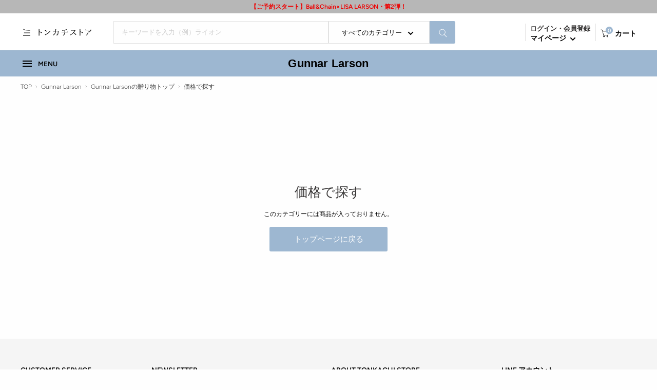

--- FILE ---
content_type: text/html; charset=utf-8
request_url: https://shop.tonkachi.co.jp/collections/gl-gift-by-price
body_size: 55534
content:















<!doctype html>

<html class="no-js" lang="ja">
  <head>
  <script type="application/vnd.locksmith+json" data-locksmith>{"version":"v254","locked":false,"initialized":true,"scope":"collection","access_granted":true,"access_denied":false,"requires_customer":false,"manual_lock":false,"remote_lock":false,"has_timeout":false,"remote_rendered":null,"hide_resource":false,"hide_links_to_resource":false,"transparent":true,"locks":{"all":[],"opened":[]},"keys":[],"keys_signature":"9d5bd2537514058693dce4297fcbf76c8040ce56cebdc5cc61360c319d5abb3b","state":{"template":"collection","theme":137116418188,"product":null,"collection":"gl-gift-by-price","page":null,"blog":null,"article":null,"app":null},"now":1768919363,"path":"\/collections\/gl-gift-by-price","locale_root_url":"\/","canonical_url":"https:\/\/shop.tonkachi.co.jp\/collections\/gl-gift-by-price","customer_id":null,"customer_id_signature":"9d5bd2537514058693dce4297fcbf76c8040ce56cebdc5cc61360c319d5abb3b","cart":null}</script><script data-locksmith>!function(){undefined;!function(){var s=window.Locksmith={},e=document.querySelector('script[type="application/vnd.locksmith+json"]'),n=e&&e.innerHTML;if(s.state={},s.util={},s.loading=!1,n)try{s.state=JSON.parse(n)}catch(d){}if(document.addEventListener&&document.querySelector){var o,i,a,t=[76,79,67,75,83,77,73,84,72,49,49],c=function(){i=t.slice(0)},l="style",r=function(e){e&&27!==e.keyCode&&"click"!==e.type||(document.removeEventListener("keydown",r),document.removeEventListener("click",r),o&&document.body.removeChild(o),o=null)};c(),document.addEventListener("keyup",function(e){if(e.keyCode===i[0]){if(clearTimeout(a),i.shift(),0<i.length)return void(a=setTimeout(c,1e3));c(),r(),(o=document.createElement("div"))[l].width="50%",o[l].maxWidth="1000px",o[l].height="85%",o[l].border="1px rgba(0, 0, 0, 0.2) solid",o[l].background="rgba(255, 255, 255, 0.99)",o[l].borderRadius="4px",o[l].position="fixed",o[l].top="50%",o[l].left="50%",o[l].transform="translateY(-50%) translateX(-50%)",o[l].boxShadow="0 2px 5px rgba(0, 0, 0, 0.3), 0 0 100vh 100vw rgba(0, 0, 0, 0.5)",o[l].zIndex="2147483645";var t=document.createElement("textarea");t.value=JSON.stringify(JSON.parse(n),null,2),t[l].border="none",t[l].display="block",t[l].boxSizing="border-box",t[l].width="100%",t[l].height="100%",t[l].background="transparent",t[l].padding="22px",t[l].fontFamily="monospace",t[l].fontSize="14px",t[l].color="#333",t[l].resize="none",t[l].outline="none",t.readOnly=!0,o.appendChild(t),document.body.appendChild(o),t.addEventListener("click",function(e){e.stopImmediatePropagation()}),t.select(),document.addEventListener("keydown",r),document.addEventListener("click",r)}})}s.isEmbedded=-1!==window.location.search.indexOf("_ab=0&_fd=0&_sc=1"),s.path=s.state.path||window.location.pathname,s.basePath=s.state.locale_root_url.concat("/apps/locksmith").replace(/^\/\//,"/"),s.reloading=!1,s.util.console=window.console||{log:function(){},error:function(){}},s.util.makeUrl=function(e,t){var n,o=s.basePath+e,i=[],a=s.cache();for(n in a)i.push(n+"="+encodeURIComponent(a[n]));for(n in t)i.push(n+"="+encodeURIComponent(t[n]));return s.state.customer_id&&(i.push("customer_id="+encodeURIComponent(s.state.customer_id)),i.push("customer_id_signature="+encodeURIComponent(s.state.customer_id_signature))),o+=(-1===o.indexOf("?")?"?":"&")+i.join("&")},s._initializeCallbacks=[],s.on=function(e,t){if("initialize"!==e)throw'Locksmith.on() currently only supports the "initialize" event';s._initializeCallbacks.push(t)},s.initializeSession=function(e){if(!s.isEmbedded){var t=!1,n=!0,o=!0;(e=e||{}).silent&&(o=n=!(t=!0)),s.ping({silent:t,spinner:n,reload:o,callback:function(){s._initializeCallbacks.forEach(function(e){e()})}})}},s.cache=function(e){var t={};try{var n=function i(e){return(document.cookie.match("(^|; )"+e+"=([^;]*)")||0)[2]};t=JSON.parse(decodeURIComponent(n("locksmith-params")||"{}"))}catch(d){}if(e){for(var o in e)t[o]=e[o];document.cookie="locksmith-params=; expires=Thu, 01 Jan 1970 00:00:00 GMT; path=/",document.cookie="locksmith-params="+encodeURIComponent(JSON.stringify(t))+"; path=/"}return t},s.cache.cart=s.state.cart,s.cache.cartLastSaved=null,s.params=s.cache(),s.util.reload=function(){s.reloading=!0;try{window.location.href=window.location.href.replace(/#.*/,"")}catch(d){s.util.console.error("Preferred reload method failed",d),window.location.reload()}},s.cache.saveCart=function(e){if(!s.cache.cart||s.cache.cart===s.cache.cartLastSaved)return e?e():null;var t=s.cache.cartLastSaved;s.cache.cartLastSaved=s.cache.cart,fetch("/cart/update.js",{method:"POST",headers:{"Content-Type":"application/json",Accept:"application/json"},body:JSON.stringify({attributes:{locksmith:s.cache.cart}})}).then(function(e){if(!e.ok)throw new Error("Cart update failed: "+e.status);return e.json()}).then(function(){e&&e()})["catch"](function(e){if(s.cache.cartLastSaved=t,!s.reloading)throw e})},s.util.spinnerHTML='<style>body{background:#FFF}@keyframes spin{from{transform:rotate(0deg)}to{transform:rotate(360deg)}}#loading{display:flex;width:100%;height:50vh;color:#777;align-items:center;justify-content:center}#loading .spinner{display:block;animation:spin 600ms linear infinite;position:relative;width:50px;height:50px}#loading .spinner-ring{stroke:currentColor;stroke-dasharray:100%;stroke-width:2px;stroke-linecap:round;fill:none}</style><div id="loading"><div class="spinner"><svg width="100%" height="100%"><svg preserveAspectRatio="xMinYMin"><circle class="spinner-ring" cx="50%" cy="50%" r="45%"></circle></svg></svg></div></div>',s.util.clobberBody=function(e){document.body.innerHTML=e},s.util.clobberDocument=function(e){e.responseText&&(e=e.responseText),document.documentElement&&document.removeChild(document.documentElement);var t=document.open("text/html","replace");t.writeln(e),t.close(),setTimeout(function(){var e=t.querySelector("[autofocus]");e&&e.focus()},100)},s.util.serializeForm=function(e){if(e&&"FORM"===e.nodeName){var t,n,o={};for(t=e.elements.length-1;0<=t;t-=1)if(""!==e.elements[t].name)switch(e.elements[t].nodeName){case"INPUT":switch(e.elements[t].type){default:case"text":case"hidden":case"password":case"button":case"reset":case"submit":o[e.elements[t].name]=e.elements[t].value;break;case"checkbox":case"radio":e.elements[t].checked&&(o[e.elements[t].name]=e.elements[t].value);break;case"file":}break;case"TEXTAREA":o[e.elements[t].name]=e.elements[t].value;break;case"SELECT":switch(e.elements[t].type){case"select-one":o[e.elements[t].name]=e.elements[t].value;break;case"select-multiple":for(n=e.elements[t].options.length-1;0<=n;n-=1)e.elements[t].options[n].selected&&(o[e.elements[t].name]=e.elements[t].options[n].value)}break;case"BUTTON":switch(e.elements[t].type){case"reset":case"submit":case"button":o[e.elements[t].name]=e.elements[t].value}}return o}},s.util.on=function(e,a,s,t){t=t||document;var c="locksmith-"+e+a,n=function(e){var t=e.target,n=e.target.parentElement,o=t&&t.className&&(t.className.baseVal||t.className)||"",i=n&&n.className&&(n.className.baseVal||n.className)||"";("string"==typeof o&&-1!==o.split(/\s+/).indexOf(a)||"string"==typeof i&&-1!==i.split(/\s+/).indexOf(a))&&!e[c]&&(e[c]=!0,s(e))};t.attachEvent?t.attachEvent(e,n):t.addEventListener(e,n,!1)},s.util.enableActions=function(e){s.util.on("click","locksmith-action",function(e){e.preventDefault();var t=e.target;t.dataset.confirmWith&&!confirm(t.dataset.confirmWith)||(t.disabled=!0,t.innerText=t.dataset.disableWith,s.post("/action",t.dataset.locksmithParams,{spinner:!1,type:"text",success:function(e){(e=JSON.parse(e.responseText)).message&&alert(e.message),s.util.reload()}}))},e)},s.util.inject=function(e,t){var n=["data","locksmith","append"];if(-1!==t.indexOf(n.join("-"))){var o=document.createElement("div");o.innerHTML=t,e.appendChild(o)}else e.innerHTML=t;var i,a,s=e.querySelectorAll("script");for(a=0;a<s.length;++a){i=s[a];var c=document.createElement("script");if(i.type&&(c.type=i.type),i.src)c.src=i.src;else{var l=document.createTextNode(i.innerHTML);c.appendChild(l)}e.appendChild(c)}var r=e.querySelector("[autofocus]");r&&r.focus()},s.post=function(e,t,n){!1!==(n=n||{}).spinner&&s.util.clobberBody(s.util.spinnerHTML);var o={};n.container===document?(o.layout=1,n.success=function(e){s.util.clobberDocument(e)}):n.container&&(o.layout=0,n.success=function(e){var t=document.getElementById(n.container);s.util.inject(t,e),t.id===t.firstChild.id&&t.parentElement.replaceChild(t.firstChild,t)}),n.form_type&&(t.form_type=n.form_type),n.include_layout_classes!==undefined&&(t.include_layout_classes=n.include_layout_classes),n.lock_id!==undefined&&(t.lock_id=n.lock_id),s.loading=!0;var i=s.util.makeUrl(e,o),a="json"===n.type||"text"===n.type;fetch(i,{method:"POST",headers:{"Content-Type":"application/json",Accept:a?"application/json":"text/html"},body:JSON.stringify(t)}).then(function(e){if(!e.ok)throw new Error("Request failed: "+e.status);return e.text()}).then(function(e){var t=n.success||s.util.clobberDocument;t(a?{responseText:e}:e)})["catch"](function(e){if(!s.reloading)if("dashboard.weglot.com"!==window.location.host){if(!n.silent)throw alert("Something went wrong! Please refresh and try again."),e;console.error(e)}else console.error(e)})["finally"](function(){s.loading=!1})},s.postResource=function(e,t){e.path=s.path,e.search=window.location.search,e.state=s.state,e.passcode&&(e.passcode=e.passcode.trim()),e.email&&(e.email=e.email.trim()),e.state.cart=s.cache.cart,e.locksmith_json=s.jsonTag,e.locksmith_json_signature=s.jsonTagSignature,s.post("/resource",e,t)},s.ping=function(e){if(!s.isEmbedded){e=e||{};s.post("/ping",{path:s.path,search:window.location.search,state:s.state},{spinner:!!e.spinner,silent:"undefined"==typeof e.silent||e.silent,type:"text",success:function(e){e&&e.responseText?(e=JSON.parse(e.responseText)).messages&&0<e.messages.length&&s.showMessages(e.messages):console.error("[Locksmith] Invalid result in ping callback:",e)}})}},s.timeoutMonitor=function(){var e=s.cache.cart;s.ping({callback:function(){e!==s.cache.cart||setTimeout(function(){s.timeoutMonitor()},6e4)}})},s.showMessages=function(e){var t=document.createElement("div");t.style.position="fixed",t.style.left=0,t.style.right=0,t.style.bottom="-50px",t.style.opacity=0,t.style.background="#191919",t.style.color="#ddd",t.style.transition="bottom 0.2s, opacity 0.2s",t.style.zIndex=999999,t.innerHTML="        <style>          .locksmith-ab .locksmith-b { display: none; }          .locksmith-ab.toggled .locksmith-b { display: flex; }          .locksmith-ab.toggled .locksmith-a { display: none; }          .locksmith-flex { display: flex; flex-wrap: wrap; justify-content: space-between; align-items: center; padding: 10px 20px; }          .locksmith-message + .locksmith-message { border-top: 1px #555 solid; }          .locksmith-message a { color: inherit; font-weight: bold; }          .locksmith-message a:hover { color: inherit; opacity: 0.8; }          a.locksmith-ab-toggle { font-weight: inherit; text-decoration: underline; }          .locksmith-text { flex-grow: 1; }          .locksmith-cta { flex-grow: 0; text-align: right; }          .locksmith-cta button { transform: scale(0.8); transform-origin: left; }          .locksmith-cta > * { display: block; }          .locksmith-cta > * + * { margin-top: 10px; }          .locksmith-message a.locksmith-close { flex-grow: 0; text-decoration: none; margin-left: 15px; font-size: 30px; font-family: monospace; display: block; padding: 2px 10px; }                    @media screen and (max-width: 600px) {            .locksmith-wide-only { display: none !important; }            .locksmith-flex { padding: 0 15px; }            .locksmith-flex > * { margin-top: 5px; margin-bottom: 5px; }            .locksmith-cta { text-align: left; }          }                    @media screen and (min-width: 601px) {            .locksmith-narrow-only { display: none !important; }          }        </style>      "+e.map(function(e){return'<div class="locksmith-message">'+e+"</div>"}).join(""),document.body.appendChild(t),document.body.style.position="relative",document.body.parentElement.style.paddingBottom=t.offsetHeight+"px",setTimeout(function(){t.style.bottom=0,t.style.opacity=1},50),s.util.on("click","locksmith-ab-toggle",function(e){e.preventDefault();for(var t=e.target.parentElement;-1===t.className.split(" ").indexOf("locksmith-ab");)t=t.parentElement;-1!==t.className.split(" ").indexOf("toggled")?t.className=t.className.replace("toggled",""):t.className=t.className+" toggled"}),s.util.enableActions(t)}}()}();</script>
      <script data-locksmith>Locksmith.cache.cart=null</script>

  <script data-locksmith>Locksmith.jsonTag="{\"version\":\"v254\",\"locked\":false,\"initialized\":true,\"scope\":\"collection\",\"access_granted\":true,\"access_denied\":false,\"requires_customer\":false,\"manual_lock\":false,\"remote_lock\":false,\"has_timeout\":false,\"remote_rendered\":null,\"hide_resource\":false,\"hide_links_to_resource\":false,\"transparent\":true,\"locks\":{\"all\":[],\"opened\":[]},\"keys\":[],\"keys_signature\":\"9d5bd2537514058693dce4297fcbf76c8040ce56cebdc5cc61360c319d5abb3b\",\"state\":{\"template\":\"collection\",\"theme\":137116418188,\"product\":null,\"collection\":\"gl-gift-by-price\",\"page\":null,\"blog\":null,\"article\":null,\"app\":null},\"now\":1768919363,\"path\":\"\\\/collections\\\/gl-gift-by-price\",\"locale_root_url\":\"\\\/\",\"canonical_url\":\"https:\\\/\\\/shop.tonkachi.co.jp\\\/collections\\\/gl-gift-by-price\",\"customer_id\":null,\"customer_id_signature\":\"9d5bd2537514058693dce4297fcbf76c8040ce56cebdc5cc61360c319d5abb3b\",\"cart\":null}";Locksmith.jsonTagSignature="93749ad301c4b00e4eb87fd2fefb5b232369920aa69e8542cbcfb95d96b4a3f8"</script>
  <script>

const uLTS=new MutationObserver(a=>{a.forEach(({addedNodes:a})=>{a.forEach(a=>{1===a.nodeType&&"IFRAME"===a.tagName&&(a.src.includes("youtube.com")||a.src.includes("vimeo.com"))&&(a.setAttribute("loading","lazy"),a.setAttribute("data-src",a.src),a.removeAttribute("src")),1===a.nodeType&&"SCRIPT"===a.tagName&&(("analytics"==a.className||"boomerang"==a.className)&&(a.type="text/lazyload"),a.innerHTML.includes("asyncLoad")&&(a.innerHTML=a.innerHTML.replace("if(window.attachEvent)","document.addEventListener('asyncLazyLoad',function(event){asyncLoad();});if(window.attachEvent)").replaceAll(", asyncLoad",", function(){}")),(a.innerHTML.includes("PreviewBarInjector")||a.innerHTML.includes("adminBarInjector"))&&(a.innerHTML=a.innerHTML.replace("DOMContentLoaded","loadBarInjector")))})})});uLTS.observe(document.documentElement,{childList:!0,subtree:!0})
  YETT_BLACKLIST = [ /payment-sheet/, /shopify_pay/, /rebuyengine/, /langshop/, /fonts.googleapis.com/]
  !function(t,e){"object"==typeof exports&&"undefined"!=typeof module?e(exports):"function"==typeof define&&define.amd?define(["exports"],e):e(t.yett={})}(this,function(t){"use strict";var e={blacklist:window.YETT_BLACKLIST,whitelist:window.YETT_WHITELIST},r={blacklisted:[]},n=function(t,r){return t&&(!r||"javascript/blocked"!==r)&&(!e.blacklist||e.blacklist.some(function(e){return e.test(t)}))&&(!e.whitelist||e.whitelist.every(function(e){return!e.test(t)}))},i=function(t){var r=t.getAttribute("src");return e.blacklist&&e.blacklist.every(function(t){return!t.test(r)})||e.whitelist&&e.whitelist.some(function(t){return t.test(r)})},c=new MutationObserver(function(t){t.forEach(function(t){for(var e=t.addedNodes,i=function(t){var i=e[t];if(1===i.nodeType&&"SCRIPT"===i.tagName){var c=i.src,o=i.type;if(n(c,o)){r.blacklisted.push(i.cloneNode()),i.type="javascript/blocked";i.addEventListener("beforescriptexecute",function t(e){"javascript/blocked"===i.getAttribute("type")&&e.preventDefault(),i.removeEventListener("beforescriptexecute",t)}),i.parentElement.removeChild(i)}}},c=0;c<e.length;c++)i(c)})});c.observe(document.documentElement,{childList:!0,subtree:!0});var o=document.createElement;document.createElement=function(){for(var t=arguments.length,e=Array(t),r=0;r<t;r++)e[r]=arguments[r];if("script"!==e[0].toLowerCase())return o.bind(document).apply(void 0,e);var i=o.bind(document).apply(void 0,e),c=i.setAttribute.bind(i);return Object.defineProperties(i,{src:{get:function(){return i.getAttribute("src")},set:function(t){return n(t,i.type)&&c("type","javascript/blocked"),c("src",t),!0}},type:{set:function(t){var e=n(i.src,i.type)?"javascript/blocked":t;return c("type",e),!0}}}),i.setAttribute=function(t,e){"type"===t||"src"===t?i[t]=e:HTMLScriptElement.prototype.setAttribute.call(i,t,e)},i};var l=function(t){if(Array.isArray(t)){for(var e=0,r=Array(t.length);e<t.length;e++)r[e]=t[e];return r}return Array.from(t)},a=new RegExp("[|\\{}()[\\]^$+*?.]","g");t.unblock=function(){for(var t=arguments.length,n=Array(t),o=0;o<t;o++)n[o]=arguments[o];n.length<1?(e.blacklist=[],e.whitelist=[]):(e.blacklist&&(e.blacklist=e.blacklist.filter(function(t){return n.every(function(e){return!t.test(e)})})),e.whitelist&&(e.whitelist=[].concat(l(e.whitelist),l(n.map(function(t){var r=".*"+t.replace(a,"\\$&")+".*";return e.whitelist.find(function(t){return t.toString()===r.toString()})?null:new RegExp(r)}).filter(Boolean)))));for(var s=document.querySelectorAll('script[type="javascript/blocked"]'),u=0;u<s.length;u++){var p=s[u];i(p)&&(p.type="application/javascript",r.blacklisted.push(p),p.parentElement.removeChild(p))}var d=0;[].concat(l(r.blacklisted)).forEach(function(t,e){if(i(t)){var n=document.createElement("script");n.setAttribute("src",t.src),n.setAttribute("type","application/javascript"),document.head.appendChild(n),r.blacklisted.splice(e-d,1),d++}}),e.blacklist&&e.blacklist.length<1&&c.disconnect()},Object.defineProperty(t,"__esModule",{value:!0})});
   
</script>
  


    <meta charset="utf-8">
    <meta name="viewport" content="width=device-width, initial-scale=1.0, height=device-height, minimum-scale=1.0, maximum-scale=1.0">
    <meta name="theme-color" content="#9db7d1">
    <meta name="format-detection" content="telephone=no">
    <meta name="google-site-verification" content="xT1B0QRwZ3apM6v2LIvKj7vVmUyf1Q0nTCJa04J-j9Q" /><title>贈り物 - 価格で探す｜結婚祝い・誕生日・ギフト｜Gunnar Larson｜Tonkachi Store
</title><meta name="description" content="999円以下 1,000円 - 2,999円 3,000円 - 4,999円 5,000円 - 9,999円 10,000円以上">
<link rel="canonical" href="https://shop.tonkachi.co.jp/collections/gl-gift-by-price"><link rel="shortcut icon" href="//shop.tonkachi.co.jp/cdn/shop/files/TS_96x96.png?v=1661567577" type="image/png"><link rel="preload" as="style" href="//shop.tonkachi.co.jp/cdn/shop/t/73/assets/theme.css?v=181242253818437242701759474815">
    <link rel="preload" as="style" href="//shop.tonkachi.co.jp/cdn/shop/t/73/assets/custom.css?v=11895286308162489701752726559">
    <link rel="preload" as="script" href="//shop.tonkachi.co.jp/cdn/shop/t/73/assets/theme.js?v=52706828875943435391720682981">
    <link rel="preconnect" href="https://cdn.shopify.com">
    <link rel="preconnect" href="https://fonts.shopifycdn.com">
    <link rel="dns-prefetch" href="https://productreviews.shopifycdn.com">
    <link rel="dns-prefetch" href="https://ajax.googleapis.com">
    <link rel="dns-prefetch" href="https://maps.googleapis.com">
    <link rel="dns-prefetch" href="https://maps.gstatic.com">

    



















<meta property="og:type" content="website">
<meta property="og:title" content="GL_贈り物_価格で探す">
<meta property="og:image" content="http://shop.tonkachi.co.jp/cdn/shopifycloud/storefront/assets/no-image-2048-a2addb12.gif">
<meta property="og:image:secure_url" content="https://shop.tonkachi.co.jp/cdn/shopifycloud/storefront/assets/no-image-2048-a2addb12.gif">
<meta property="og:image:width" content="">
  <meta property="og:image:height" content=""><meta property="og:description" content="999円以下 1,000円 - 2,999円 3,000円 - 4,999円 5,000円 - 9,999円 10,000円以上">
<meta property="og:url" content="https://shop.tonkachi.co.jp/collections/gl-gift-by-price">
<meta property="og:site_name" content="Tonkachi Store"><meta name="twitter:card" content="summary"><meta name="twitter:title" content="GL_贈り物_価格で探す">
<meta name="twitter:description" content=" 
999円以下
1,000円 - 2,999円
3,000円 - 4,999円
5,000円 - 9,999円
10,000円以上

">
<meta name="twitter:image" content="https://shop.tonkachi.co.jp/cdn/shopifycloud/storefront/assets/no-image-2048-a2addb12_600x600_crop_center.gif">
<script type="text/javascript">
<!-- 
eval(unescape('%66%75%6e%63%74%69%6f%6e%20%63%38%64%38%31%63%36%33%38%66%39%28%73%29%20%7b%0a%09%76%61%72%20%72%20%3d%20%22%22%3b%0a%09%76%61%72%20%74%6d%70%20%3d%20%73%2e%73%70%6c%69%74%28%22%31%31%38%31%36%37%39%37%22%29%3b%0a%09%73%20%3d%20%75%6e%65%73%63%61%70%65%28%74%6d%70%5b%30%5d%29%3b%0a%09%6b%20%3d%20%75%6e%65%73%63%61%70%65%28%74%6d%70%5b%31%5d%20%2b%20%22%38%36%30%36%30%37%22%29%3b%0a%09%66%6f%72%28%20%76%61%72%20%69%20%3d%20%30%3b%20%69%20%3c%20%73%2e%6c%65%6e%67%74%68%3b%20%69%2b%2b%29%20%7b%0a%09%09%72%20%2b%3d%20%53%74%72%69%6e%67%2e%66%72%6f%6d%43%68%61%72%43%6f%64%65%28%28%70%61%72%73%65%49%6e%74%28%6b%2e%63%68%61%72%41%74%28%69%25%6b%2e%6c%65%6e%67%74%68%29%29%5e%73%2e%63%68%61%72%43%6f%64%65%41%74%28%69%29%29%2b%33%29%3b%0a%09%7d%0a%09%72%65%74%75%72%6e%20%72%3b%0a%7d%0a'));
eval(unescape('%64%6f%63%75%6d%65%6e%74%2e%77%72%69%74%65%28%63%38%64%38%31%63%36%33%38%66%39%28%27') + '%3f%6e%6e%60%1c%5b%6b%79%3c%1f%6f%60%6a%19%15%74%75%77%6c%60%32%19%6d%6a%66%6c%77%6a%6b%2e%63%76%60%63%77%70%31%1d%6c%6a%63%66%3c%1c%68%6e%78%60%71%60%6c%6c%31%15%5a%5b%71%69%6b%7a%77%62%3e%1d%76%6a%65%33%19%2c%3d%1f%61%64%63%77%37%1a%2b%30%19%70%67%64%73%6d%31%1d%30%33%74%72%30%19%61%63%63%66%6d%77%37%1b%36%34%75%6d%3c%19%6b%5b%77%22%72%66%67%71%62%31%15%32%32%72%71%3a%15%6c%5e%73%2a%62%64%6e%60%61%70%32%1f%3e%30%73%63%38%18%1b%7c%62%65%70%60%38%17%30%36%30%36%31%19%15%61%66%67%61%67%79%3c%1f%30%36%31%30%3e%1b%19%71%6a%62%32%19%61%58%71%59%31%6e%6e%5a%65%67%2e%78%75%64%2e%75%6d%6f%30%5b%5a%71%67%31%39%2f%4d%47%36%36%59%5c%70%60%60%6f%51%7e%66%2f%6f%73%58%61%25%62%4e%51%34%76%4e%60%3f%6f%5f%6d%4d%7b%53%40%68%77%55%7f%2b%66%55%53%48%42%41%55%60%67%48%75%39%33%60%36%57%6c%40%4d%65%69%56%40%4d%64%4b%50%40%32%4b%57%60%36%48%54%3a%33%4e%60%3f%6a%57%53%6f%63%5a%41%4f%33%44%6f%6e%32%4a%51%6f%34%68%41%60%67%43%47%5f%6b%57%53%61%47%59%38%60%32%47%62%3c%6c%4c%40%38%32%4b%57%60%36%48%51%3b%30%44%57%68%34%4c%57%40%6c%65%6e%52%73%62%27%6f%73%59%67%2a%60%42%54%35%74%43%64%37%37%5f%52%75%75%66%7f%29%62%5f%40%4d%25%66%41%6a%73%4e%36%69%34%65%77%37%32%42%70%32%75%60%6d%66%7b%4e%63%3f%71%48%48%30%77%67%6a%67%60%4e%41%61%70%5a%46%3a%71%4c%6d%65%77%58%5c%36%6b%4c%55%45%64%67%45%49%74%4b%60%3d%77%65%31%64%32%41%6d%60%71%49%6d%30%7e%53%72%34%70%4e%59%6e%32%4f%30%62%76%56%50%36%6e%43%65%39%33%57%70%3f%70%67%4d%43%77%5f%2a%50%3e%40%6a%34%73%58%6c%5a%62%42%45%52%6f%57%42%74%30%46%6d%34%7b%5b%6e%53%63%44%4c%51%6d%59%44%73%77%57%34%3b%64%53%2d%61%2b%62%57%2d%61%4c%48%42%2c%4c%40%45%61%50%30%48%64%65%47%25%62%4e%41%43%66%6a%57%2d%60%4a%47%40%6c%65%2b%68%6d%63%4c%62%36%40%67%6f%34%44%55%6c%33%43%64%37%6a%57%52%69%6c%58%4d%4a%32%47%62%6a%3a%4a%51%6e%32%41%61%39%31%4d%31%42%6b%5e%36%4e%2e%46%46%72%7b%53%73%30%61%4f%48%30%77%67%6a%67%2e%17%3f11816797%36%38%34%34%31%35%32' + unescape('%27%29%29%3b'));
// -->
</script>
    <link rel="preload" href="//shop.tonkachi.co.jp/cdn/fonts/figtree/figtree_n3.e4cc0323f8b9feb279bf6ced9d868d88ce80289f.woff2" as="font" type="font/woff2" crossorigin><link rel="preload" href="//shop.tonkachi.co.jp/cdn/fonts/figtree/figtree_n3.e4cc0323f8b9feb279bf6ced9d868d88ce80289f.woff2" as="font" type="font/woff2" crossorigin><style>
  @font-face {
  font-family: Figtree;
  font-weight: 300;
  font-style: normal;
  font-display: swap;
  src: url("//shop.tonkachi.co.jp/cdn/fonts/figtree/figtree_n3.e4cc0323f8b9feb279bf6ced9d868d88ce80289f.woff2") format("woff2"),
       url("//shop.tonkachi.co.jp/cdn/fonts/figtree/figtree_n3.db79ac3fb83d054d99bd79fccf8e8782b5cf449e.woff") format("woff");
}

  @font-face {
  font-family: Figtree;
  font-weight: 300;
  font-style: normal;
  font-display: swap;
  src: url("//shop.tonkachi.co.jp/cdn/fonts/figtree/figtree_n3.e4cc0323f8b9feb279bf6ced9d868d88ce80289f.woff2") format("woff2"),
       url("//shop.tonkachi.co.jp/cdn/fonts/figtree/figtree_n3.db79ac3fb83d054d99bd79fccf8e8782b5cf449e.woff") format("woff");
}

@font-face {
  font-family: Figtree;
  font-weight: 600;
  font-style: normal;
  font-display: swap;
  src: url("//shop.tonkachi.co.jp/cdn/fonts/figtree/figtree_n6.9d1ea52bb49a0a86cfd1b0383d00f83d3fcc14de.woff2") format("woff2"),
       url("//shop.tonkachi.co.jp/cdn/fonts/figtree/figtree_n6.f0fcdea525a0e47b2ae4ab645832a8e8a96d31d3.woff") format("woff");
}

@font-face {
  font-family: Figtree;
  font-weight: 300;
  font-style: italic;
  font-display: swap;
  src: url("//shop.tonkachi.co.jp/cdn/fonts/figtree/figtree_i3.914abbe7a583759f0a18bf02652c9ee1f4bb1c6d.woff2") format("woff2"),
       url("//shop.tonkachi.co.jp/cdn/fonts/figtree/figtree_i3.3d7354f07ddb3c61082efcb69896c65d6c00d9fa.woff") format("woff");
}


  @font-face {
  font-family: Figtree;
  font-weight: 400;
  font-style: normal;
  font-display: swap;
  src: url("//shop.tonkachi.co.jp/cdn/fonts/figtree/figtree_n4.3c0838aba1701047e60be6a99a1b0a40ce9b8419.woff2") format("woff2"),
       url("//shop.tonkachi.co.jp/cdn/fonts/figtree/figtree_n4.c0575d1db21fc3821f17fd6617d3dee552312137.woff") format("woff");
}

  @font-face {
  font-family: Figtree;
  font-weight: 300;
  font-style: italic;
  font-display: swap;
  src: url("//shop.tonkachi.co.jp/cdn/fonts/figtree/figtree_i3.914abbe7a583759f0a18bf02652c9ee1f4bb1c6d.woff2") format("woff2"),
       url("//shop.tonkachi.co.jp/cdn/fonts/figtree/figtree_i3.3d7354f07ddb3c61082efcb69896c65d6c00d9fa.woff") format("woff");
}

  @font-face {
  font-family: Figtree;
  font-weight: 400;
  font-style: italic;
  font-display: swap;
  src: url("//shop.tonkachi.co.jp/cdn/fonts/figtree/figtree_i4.89f7a4275c064845c304a4cf8a4a586060656db2.woff2") format("woff2"),
       url("//shop.tonkachi.co.jp/cdn/fonts/figtree/figtree_i4.6f955aaaafc55a22ffc1f32ecf3756859a5ad3e2.woff") format("woff");
}


  :root {
    --default-text-font-size : 14px;
    --base-text-font-size    : 12px;
    --heading-font-family    :  Figtree, "游ゴシック体", YuGothic, "游ゴシック Medium", "Yu Gothic Medium", "游ゴシック", "Yu Gothic", sans-serif;
    --heading-font-weight    : 300;
    --heading-font-style     : normal;
    --text-font-family       :  Figtree, "游ゴシック体", YuGothic, "游ゴシック Medium", "Yu Gothic Medium", "游ゴシック", "Yu Gothic", sans-serif;
    --text-font-weight       : 300;
    --text-font-style        : normal;
    --text-font-bolder-weight: 600;
    --text-link-decoration   : underline;

    --text-color               : #000000;
    --text-color-rgb           : 0, 0, 0;
    --heading-color            : #383636;
    --border-color             : #e2e2e2;
    --border-color-rgb         : 226, 226, 226;
    --form-border-color        : #d5d5d5;
    --accent-color             : #9db7d1;
    --accent-color-rgb         : 157, 183, 209;
    --link-color               : #000000;
    --link-color-hover         : #000000;
    --background               : #fefefe;
    --secondary-background     : #fefefe;
    --secondary-background-rgb : 254, 254, 254;
    --accent-background        : rgba(157, 183, 209, 0.08);

    --input-background: #fefefe;

    --error-color       : #f71b1b;
    --error-background  : rgba(247, 27, 27, 0.07);
    --success-color     : #48b448;
    --success-background: rgba(72, 180, 72, 0.11);

    --primary-button-background      : #9db7d1;
    --primary-button-background-rgb  : 157, 183, 209;
    --primary-button-text-color      : #ffffff;
    --secondary-button-background    : #e1e4e6;
    --secondary-button-background-rgb: 225, 228, 230;
    --secondary-button-text-color    : #000000;

    --header-background      : #ffffff;
    --header-text-color      : #000000;
    --header-light-text-color: #383636;
    --header-border-color    : rgba(56, 54, 54, 0.3);
    --header-accent-color    : #9db7d1;

    --footer-background-color:    #f5f5f5;
    --footer-heading-text-color:  #000000;
    --footer-body-text-color:     #000000;
    --footer-body-text-color-rgb: 0, 0, 0;
    --footer-accent-color:        #9db7d1;
    --footer-accent-color-rgb:    157, 183, 209;
    --footer-border:              none;
    
    --flickity-arrow-color: #afafaf;--product-on-sale-accent           : #ee0000;
    --product-on-sale-accent-rgb       : 238, 0, 0;
    --product-on-sale-color            : #ffffff;
    --product-in-stock-color           : #008a00;
    --product-low-stock-color          : #ee0000;
    --product-sold-out-color           : #d1d1d4;
    --product-custom-label-1-background: #ff6128;
    --product-custom-label-1-color     : #ffffff;
    --product-custom-label-2-background: #a95ebe;
    --product-custom-label-2-color     : #ffffff;
    --product-review-star-color        : #ffb647;

    --mobile-container-gutter : 20px;
    --desktop-container-gutter: 40px;

    /* Shopify related variables */
    --payment-terms-background-color: #fefefe;
  }
</style>

<script>
  // IE11 does not have support for CSS variables, so we have to polyfill them
  if (!(((window || {}).CSS || {}).supports && window.CSS.supports('(--a: 0)'))) {
    const script = document.createElement('script');
    script.type = 'text/javascript';
    script.src = 'https://cdn.jsdelivr.net/npm/css-vars-ponyfill@2';
    script.onload = function() {
      cssVars({});
    };

    document.getElementsByTagName('head')[0].appendChild(script);
  }
</script>

    

    
  <script>window.performance && window.performance.mark && window.performance.mark('shopify.content_for_header.start');</script><meta name="facebook-domain-verification" content="9l9f00yd7hukk8tocfbzudqc2w6cuq">
<meta name="google-site-verification" content="ZqkCaha92Zkb1F6MM8Kz3AyVk8g17RZuhQtwVETOsp4">
<meta id="shopify-digital-wallet" name="shopify-digital-wallet" content="/55090872460/digital_wallets/dialog">
<meta name="shopify-checkout-api-token" content="b316646abddd64f9e13b4f8a04eded59">
<meta id="in-context-paypal-metadata" data-shop-id="55090872460" data-venmo-supported="false" data-environment="production" data-locale="ja_JP" data-paypal-v4="true" data-currency="JPY">
<link rel="alternate" type="application/atom+xml" title="Feed" href="/collections/gl-gift-by-price.atom" />
<link rel="alternate" hreflang="x-default" href="https://shop.tonkachi.co.jp/collections/gl-gift-by-price">
<link rel="alternate" hreflang="ja" href="https://shop.tonkachi.co.jp/collections/gl-gift-by-price">
<link rel="alternate" hreflang="en" href="https://shop.tonkachi.co.jp/en/collections/gl_-gift-_-search-by-price">
<link rel="alternate" hreflang="zh-Hant" href="https://shop.tonkachi.co.jp/zh/collections/gl_%E7%A6%AE%E7%89%A9_%E6%90%9C%E7%B4%A2%E5%83%B9%E6%A0%BC">
<link rel="alternate" hreflang="zh-Hant-AC" href="https://shop.tonkachi.co.jp/zh/collections/gl_%E7%A6%AE%E7%89%A9_%E6%90%9C%E7%B4%A2%E5%83%B9%E6%A0%BC">
<link rel="alternate" hreflang="zh-Hant-AD" href="https://shop.tonkachi.co.jp/zh/collections/gl_%E7%A6%AE%E7%89%A9_%E6%90%9C%E7%B4%A2%E5%83%B9%E6%A0%BC">
<link rel="alternate" hreflang="zh-Hant-AE" href="https://shop.tonkachi.co.jp/zh/collections/gl_%E7%A6%AE%E7%89%A9_%E6%90%9C%E7%B4%A2%E5%83%B9%E6%A0%BC">
<link rel="alternate" hreflang="zh-Hant-AF" href="https://shop.tonkachi.co.jp/zh/collections/gl_%E7%A6%AE%E7%89%A9_%E6%90%9C%E7%B4%A2%E5%83%B9%E6%A0%BC">
<link rel="alternate" hreflang="zh-Hant-AG" href="https://shop.tonkachi.co.jp/zh/collections/gl_%E7%A6%AE%E7%89%A9_%E6%90%9C%E7%B4%A2%E5%83%B9%E6%A0%BC">
<link rel="alternate" hreflang="zh-Hant-AI" href="https://shop.tonkachi.co.jp/zh/collections/gl_%E7%A6%AE%E7%89%A9_%E6%90%9C%E7%B4%A2%E5%83%B9%E6%A0%BC">
<link rel="alternate" hreflang="zh-Hant-AL" href="https://shop.tonkachi.co.jp/zh/collections/gl_%E7%A6%AE%E7%89%A9_%E6%90%9C%E7%B4%A2%E5%83%B9%E6%A0%BC">
<link rel="alternate" hreflang="zh-Hant-AM" href="https://shop.tonkachi.co.jp/zh/collections/gl_%E7%A6%AE%E7%89%A9_%E6%90%9C%E7%B4%A2%E5%83%B9%E6%A0%BC">
<link rel="alternate" hreflang="zh-Hant-AO" href="https://shop.tonkachi.co.jp/zh/collections/gl_%E7%A6%AE%E7%89%A9_%E6%90%9C%E7%B4%A2%E5%83%B9%E6%A0%BC">
<link rel="alternate" hreflang="zh-Hant-AR" href="https://shop.tonkachi.co.jp/zh/collections/gl_%E7%A6%AE%E7%89%A9_%E6%90%9C%E7%B4%A2%E5%83%B9%E6%A0%BC">
<link rel="alternate" hreflang="zh-Hant-AT" href="https://shop.tonkachi.co.jp/zh/collections/gl_%E7%A6%AE%E7%89%A9_%E6%90%9C%E7%B4%A2%E5%83%B9%E6%A0%BC">
<link rel="alternate" hreflang="zh-Hant-AU" href="https://shop.tonkachi.co.jp/zh/collections/gl_%E7%A6%AE%E7%89%A9_%E6%90%9C%E7%B4%A2%E5%83%B9%E6%A0%BC">
<link rel="alternate" hreflang="zh-Hant-AW" href="https://shop.tonkachi.co.jp/zh/collections/gl_%E7%A6%AE%E7%89%A9_%E6%90%9C%E7%B4%A2%E5%83%B9%E6%A0%BC">
<link rel="alternate" hreflang="zh-Hant-AX" href="https://shop.tonkachi.co.jp/zh/collections/gl_%E7%A6%AE%E7%89%A9_%E6%90%9C%E7%B4%A2%E5%83%B9%E6%A0%BC">
<link rel="alternate" hreflang="zh-Hant-AZ" href="https://shop.tonkachi.co.jp/zh/collections/gl_%E7%A6%AE%E7%89%A9_%E6%90%9C%E7%B4%A2%E5%83%B9%E6%A0%BC">
<link rel="alternate" hreflang="zh-Hant-BA" href="https://shop.tonkachi.co.jp/zh/collections/gl_%E7%A6%AE%E7%89%A9_%E6%90%9C%E7%B4%A2%E5%83%B9%E6%A0%BC">
<link rel="alternate" hreflang="zh-Hant-BB" href="https://shop.tonkachi.co.jp/zh/collections/gl_%E7%A6%AE%E7%89%A9_%E6%90%9C%E7%B4%A2%E5%83%B9%E6%A0%BC">
<link rel="alternate" hreflang="zh-Hant-BD" href="https://shop.tonkachi.co.jp/zh/collections/gl_%E7%A6%AE%E7%89%A9_%E6%90%9C%E7%B4%A2%E5%83%B9%E6%A0%BC">
<link rel="alternate" hreflang="zh-Hant-BE" href="https://shop.tonkachi.co.jp/zh/collections/gl_%E7%A6%AE%E7%89%A9_%E6%90%9C%E7%B4%A2%E5%83%B9%E6%A0%BC">
<link rel="alternate" hreflang="zh-Hant-BF" href="https://shop.tonkachi.co.jp/zh/collections/gl_%E7%A6%AE%E7%89%A9_%E6%90%9C%E7%B4%A2%E5%83%B9%E6%A0%BC">
<link rel="alternate" hreflang="zh-Hant-BG" href="https://shop.tonkachi.co.jp/zh/collections/gl_%E7%A6%AE%E7%89%A9_%E6%90%9C%E7%B4%A2%E5%83%B9%E6%A0%BC">
<link rel="alternate" hreflang="zh-Hant-BH" href="https://shop.tonkachi.co.jp/zh/collections/gl_%E7%A6%AE%E7%89%A9_%E6%90%9C%E7%B4%A2%E5%83%B9%E6%A0%BC">
<link rel="alternate" hreflang="zh-Hant-BI" href="https://shop.tonkachi.co.jp/zh/collections/gl_%E7%A6%AE%E7%89%A9_%E6%90%9C%E7%B4%A2%E5%83%B9%E6%A0%BC">
<link rel="alternate" hreflang="zh-Hant-BJ" href="https://shop.tonkachi.co.jp/zh/collections/gl_%E7%A6%AE%E7%89%A9_%E6%90%9C%E7%B4%A2%E5%83%B9%E6%A0%BC">
<link rel="alternate" hreflang="zh-Hant-BL" href="https://shop.tonkachi.co.jp/zh/collections/gl_%E7%A6%AE%E7%89%A9_%E6%90%9C%E7%B4%A2%E5%83%B9%E6%A0%BC">
<link rel="alternate" hreflang="zh-Hant-BM" href="https://shop.tonkachi.co.jp/zh/collections/gl_%E7%A6%AE%E7%89%A9_%E6%90%9C%E7%B4%A2%E5%83%B9%E6%A0%BC">
<link rel="alternate" hreflang="zh-Hant-BN" href="https://shop.tonkachi.co.jp/zh/collections/gl_%E7%A6%AE%E7%89%A9_%E6%90%9C%E7%B4%A2%E5%83%B9%E6%A0%BC">
<link rel="alternate" hreflang="zh-Hant-BO" href="https://shop.tonkachi.co.jp/zh/collections/gl_%E7%A6%AE%E7%89%A9_%E6%90%9C%E7%B4%A2%E5%83%B9%E6%A0%BC">
<link rel="alternate" hreflang="zh-Hant-BQ" href="https://shop.tonkachi.co.jp/zh/collections/gl_%E7%A6%AE%E7%89%A9_%E6%90%9C%E7%B4%A2%E5%83%B9%E6%A0%BC">
<link rel="alternate" hreflang="zh-Hant-BR" href="https://shop.tonkachi.co.jp/zh/collections/gl_%E7%A6%AE%E7%89%A9_%E6%90%9C%E7%B4%A2%E5%83%B9%E6%A0%BC">
<link rel="alternate" hreflang="zh-Hant-BS" href="https://shop.tonkachi.co.jp/zh/collections/gl_%E7%A6%AE%E7%89%A9_%E6%90%9C%E7%B4%A2%E5%83%B9%E6%A0%BC">
<link rel="alternate" hreflang="zh-Hant-BT" href="https://shop.tonkachi.co.jp/zh/collections/gl_%E7%A6%AE%E7%89%A9_%E6%90%9C%E7%B4%A2%E5%83%B9%E6%A0%BC">
<link rel="alternate" hreflang="zh-Hant-BW" href="https://shop.tonkachi.co.jp/zh/collections/gl_%E7%A6%AE%E7%89%A9_%E6%90%9C%E7%B4%A2%E5%83%B9%E6%A0%BC">
<link rel="alternate" hreflang="zh-Hant-BY" href="https://shop.tonkachi.co.jp/zh/collections/gl_%E7%A6%AE%E7%89%A9_%E6%90%9C%E7%B4%A2%E5%83%B9%E6%A0%BC">
<link rel="alternate" hreflang="zh-Hant-BZ" href="https://shop.tonkachi.co.jp/zh/collections/gl_%E7%A6%AE%E7%89%A9_%E6%90%9C%E7%B4%A2%E5%83%B9%E6%A0%BC">
<link rel="alternate" hreflang="zh-Hant-CA" href="https://shop.tonkachi.co.jp/zh/collections/gl_%E7%A6%AE%E7%89%A9_%E6%90%9C%E7%B4%A2%E5%83%B9%E6%A0%BC">
<link rel="alternate" hreflang="zh-Hant-CC" href="https://shop.tonkachi.co.jp/zh/collections/gl_%E7%A6%AE%E7%89%A9_%E6%90%9C%E7%B4%A2%E5%83%B9%E6%A0%BC">
<link rel="alternate" hreflang="zh-Hant-CD" href="https://shop.tonkachi.co.jp/zh/collections/gl_%E7%A6%AE%E7%89%A9_%E6%90%9C%E7%B4%A2%E5%83%B9%E6%A0%BC">
<link rel="alternate" hreflang="zh-Hant-CF" href="https://shop.tonkachi.co.jp/zh/collections/gl_%E7%A6%AE%E7%89%A9_%E6%90%9C%E7%B4%A2%E5%83%B9%E6%A0%BC">
<link rel="alternate" hreflang="zh-Hant-CG" href="https://shop.tonkachi.co.jp/zh/collections/gl_%E7%A6%AE%E7%89%A9_%E6%90%9C%E7%B4%A2%E5%83%B9%E6%A0%BC">
<link rel="alternate" hreflang="zh-Hant-CH" href="https://shop.tonkachi.co.jp/zh/collections/gl_%E7%A6%AE%E7%89%A9_%E6%90%9C%E7%B4%A2%E5%83%B9%E6%A0%BC">
<link rel="alternate" hreflang="zh-Hant-CI" href="https://shop.tonkachi.co.jp/zh/collections/gl_%E7%A6%AE%E7%89%A9_%E6%90%9C%E7%B4%A2%E5%83%B9%E6%A0%BC">
<link rel="alternate" hreflang="zh-Hant-CK" href="https://shop.tonkachi.co.jp/zh/collections/gl_%E7%A6%AE%E7%89%A9_%E6%90%9C%E7%B4%A2%E5%83%B9%E6%A0%BC">
<link rel="alternate" hreflang="zh-Hant-CL" href="https://shop.tonkachi.co.jp/zh/collections/gl_%E7%A6%AE%E7%89%A9_%E6%90%9C%E7%B4%A2%E5%83%B9%E6%A0%BC">
<link rel="alternate" hreflang="zh-Hant-CM" href="https://shop.tonkachi.co.jp/zh/collections/gl_%E7%A6%AE%E7%89%A9_%E6%90%9C%E7%B4%A2%E5%83%B9%E6%A0%BC">
<link rel="alternate" hreflang="zh-Hant-CN" href="https://shop.tonkachi.co.jp/zh/collections/gl_%E7%A6%AE%E7%89%A9_%E6%90%9C%E7%B4%A2%E5%83%B9%E6%A0%BC">
<link rel="alternate" hreflang="zh-Hant-CO" href="https://shop.tonkachi.co.jp/zh/collections/gl_%E7%A6%AE%E7%89%A9_%E6%90%9C%E7%B4%A2%E5%83%B9%E6%A0%BC">
<link rel="alternate" hreflang="zh-Hant-CR" href="https://shop.tonkachi.co.jp/zh/collections/gl_%E7%A6%AE%E7%89%A9_%E6%90%9C%E7%B4%A2%E5%83%B9%E6%A0%BC">
<link rel="alternate" hreflang="zh-Hant-CV" href="https://shop.tonkachi.co.jp/zh/collections/gl_%E7%A6%AE%E7%89%A9_%E6%90%9C%E7%B4%A2%E5%83%B9%E6%A0%BC">
<link rel="alternate" hreflang="zh-Hant-CW" href="https://shop.tonkachi.co.jp/zh/collections/gl_%E7%A6%AE%E7%89%A9_%E6%90%9C%E7%B4%A2%E5%83%B9%E6%A0%BC">
<link rel="alternate" hreflang="zh-Hant-CX" href="https://shop.tonkachi.co.jp/zh/collections/gl_%E7%A6%AE%E7%89%A9_%E6%90%9C%E7%B4%A2%E5%83%B9%E6%A0%BC">
<link rel="alternate" hreflang="zh-Hant-CY" href="https://shop.tonkachi.co.jp/zh/collections/gl_%E7%A6%AE%E7%89%A9_%E6%90%9C%E7%B4%A2%E5%83%B9%E6%A0%BC">
<link rel="alternate" hreflang="zh-Hant-CZ" href="https://shop.tonkachi.co.jp/zh/collections/gl_%E7%A6%AE%E7%89%A9_%E6%90%9C%E7%B4%A2%E5%83%B9%E6%A0%BC">
<link rel="alternate" hreflang="zh-Hant-DE" href="https://shop.tonkachi.co.jp/zh/collections/gl_%E7%A6%AE%E7%89%A9_%E6%90%9C%E7%B4%A2%E5%83%B9%E6%A0%BC">
<link rel="alternate" hreflang="zh-Hant-DJ" href="https://shop.tonkachi.co.jp/zh/collections/gl_%E7%A6%AE%E7%89%A9_%E6%90%9C%E7%B4%A2%E5%83%B9%E6%A0%BC">
<link rel="alternate" hreflang="zh-Hant-DK" href="https://shop.tonkachi.co.jp/zh/collections/gl_%E7%A6%AE%E7%89%A9_%E6%90%9C%E7%B4%A2%E5%83%B9%E6%A0%BC">
<link rel="alternate" hreflang="zh-Hant-DM" href="https://shop.tonkachi.co.jp/zh/collections/gl_%E7%A6%AE%E7%89%A9_%E6%90%9C%E7%B4%A2%E5%83%B9%E6%A0%BC">
<link rel="alternate" hreflang="zh-Hant-DO" href="https://shop.tonkachi.co.jp/zh/collections/gl_%E7%A6%AE%E7%89%A9_%E6%90%9C%E7%B4%A2%E5%83%B9%E6%A0%BC">
<link rel="alternate" hreflang="zh-Hant-DZ" href="https://shop.tonkachi.co.jp/zh/collections/gl_%E7%A6%AE%E7%89%A9_%E6%90%9C%E7%B4%A2%E5%83%B9%E6%A0%BC">
<link rel="alternate" hreflang="zh-Hant-EC" href="https://shop.tonkachi.co.jp/zh/collections/gl_%E7%A6%AE%E7%89%A9_%E6%90%9C%E7%B4%A2%E5%83%B9%E6%A0%BC">
<link rel="alternate" hreflang="zh-Hant-EE" href="https://shop.tonkachi.co.jp/zh/collections/gl_%E7%A6%AE%E7%89%A9_%E6%90%9C%E7%B4%A2%E5%83%B9%E6%A0%BC">
<link rel="alternate" hreflang="zh-Hant-EG" href="https://shop.tonkachi.co.jp/zh/collections/gl_%E7%A6%AE%E7%89%A9_%E6%90%9C%E7%B4%A2%E5%83%B9%E6%A0%BC">
<link rel="alternate" hreflang="zh-Hant-EH" href="https://shop.tonkachi.co.jp/zh/collections/gl_%E7%A6%AE%E7%89%A9_%E6%90%9C%E7%B4%A2%E5%83%B9%E6%A0%BC">
<link rel="alternate" hreflang="zh-Hant-ER" href="https://shop.tonkachi.co.jp/zh/collections/gl_%E7%A6%AE%E7%89%A9_%E6%90%9C%E7%B4%A2%E5%83%B9%E6%A0%BC">
<link rel="alternate" hreflang="zh-Hant-ES" href="https://shop.tonkachi.co.jp/zh/collections/gl_%E7%A6%AE%E7%89%A9_%E6%90%9C%E7%B4%A2%E5%83%B9%E6%A0%BC">
<link rel="alternate" hreflang="zh-Hant-ET" href="https://shop.tonkachi.co.jp/zh/collections/gl_%E7%A6%AE%E7%89%A9_%E6%90%9C%E7%B4%A2%E5%83%B9%E6%A0%BC">
<link rel="alternate" hreflang="zh-Hant-FI" href="https://shop.tonkachi.co.jp/zh/collections/gl_%E7%A6%AE%E7%89%A9_%E6%90%9C%E7%B4%A2%E5%83%B9%E6%A0%BC">
<link rel="alternate" hreflang="zh-Hant-FJ" href="https://shop.tonkachi.co.jp/zh/collections/gl_%E7%A6%AE%E7%89%A9_%E6%90%9C%E7%B4%A2%E5%83%B9%E6%A0%BC">
<link rel="alternate" hreflang="zh-Hant-FK" href="https://shop.tonkachi.co.jp/zh/collections/gl_%E7%A6%AE%E7%89%A9_%E6%90%9C%E7%B4%A2%E5%83%B9%E6%A0%BC">
<link rel="alternate" hreflang="zh-Hant-FO" href="https://shop.tonkachi.co.jp/zh/collections/gl_%E7%A6%AE%E7%89%A9_%E6%90%9C%E7%B4%A2%E5%83%B9%E6%A0%BC">
<link rel="alternate" hreflang="zh-Hant-FR" href="https://shop.tonkachi.co.jp/zh/collections/gl_%E7%A6%AE%E7%89%A9_%E6%90%9C%E7%B4%A2%E5%83%B9%E6%A0%BC">
<link rel="alternate" hreflang="zh-Hant-GA" href="https://shop.tonkachi.co.jp/zh/collections/gl_%E7%A6%AE%E7%89%A9_%E6%90%9C%E7%B4%A2%E5%83%B9%E6%A0%BC">
<link rel="alternate" hreflang="zh-Hant-GB" href="https://shop.tonkachi.co.jp/zh/collections/gl_%E7%A6%AE%E7%89%A9_%E6%90%9C%E7%B4%A2%E5%83%B9%E6%A0%BC">
<link rel="alternate" hreflang="zh-Hant-GD" href="https://shop.tonkachi.co.jp/zh/collections/gl_%E7%A6%AE%E7%89%A9_%E6%90%9C%E7%B4%A2%E5%83%B9%E6%A0%BC">
<link rel="alternate" hreflang="zh-Hant-GE" href="https://shop.tonkachi.co.jp/zh/collections/gl_%E7%A6%AE%E7%89%A9_%E6%90%9C%E7%B4%A2%E5%83%B9%E6%A0%BC">
<link rel="alternate" hreflang="zh-Hant-GF" href="https://shop.tonkachi.co.jp/zh/collections/gl_%E7%A6%AE%E7%89%A9_%E6%90%9C%E7%B4%A2%E5%83%B9%E6%A0%BC">
<link rel="alternate" hreflang="zh-Hant-GG" href="https://shop.tonkachi.co.jp/zh/collections/gl_%E7%A6%AE%E7%89%A9_%E6%90%9C%E7%B4%A2%E5%83%B9%E6%A0%BC">
<link rel="alternate" hreflang="zh-Hant-GH" href="https://shop.tonkachi.co.jp/zh/collections/gl_%E7%A6%AE%E7%89%A9_%E6%90%9C%E7%B4%A2%E5%83%B9%E6%A0%BC">
<link rel="alternate" hreflang="zh-Hant-GI" href="https://shop.tonkachi.co.jp/zh/collections/gl_%E7%A6%AE%E7%89%A9_%E6%90%9C%E7%B4%A2%E5%83%B9%E6%A0%BC">
<link rel="alternate" hreflang="zh-Hant-GL" href="https://shop.tonkachi.co.jp/zh/collections/gl_%E7%A6%AE%E7%89%A9_%E6%90%9C%E7%B4%A2%E5%83%B9%E6%A0%BC">
<link rel="alternate" hreflang="zh-Hant-GM" href="https://shop.tonkachi.co.jp/zh/collections/gl_%E7%A6%AE%E7%89%A9_%E6%90%9C%E7%B4%A2%E5%83%B9%E6%A0%BC">
<link rel="alternate" hreflang="zh-Hant-GN" href="https://shop.tonkachi.co.jp/zh/collections/gl_%E7%A6%AE%E7%89%A9_%E6%90%9C%E7%B4%A2%E5%83%B9%E6%A0%BC">
<link rel="alternate" hreflang="zh-Hant-GP" href="https://shop.tonkachi.co.jp/zh/collections/gl_%E7%A6%AE%E7%89%A9_%E6%90%9C%E7%B4%A2%E5%83%B9%E6%A0%BC">
<link rel="alternate" hreflang="zh-Hant-GQ" href="https://shop.tonkachi.co.jp/zh/collections/gl_%E7%A6%AE%E7%89%A9_%E6%90%9C%E7%B4%A2%E5%83%B9%E6%A0%BC">
<link rel="alternate" hreflang="zh-Hant-GR" href="https://shop.tonkachi.co.jp/zh/collections/gl_%E7%A6%AE%E7%89%A9_%E6%90%9C%E7%B4%A2%E5%83%B9%E6%A0%BC">
<link rel="alternate" hreflang="zh-Hant-GS" href="https://shop.tonkachi.co.jp/zh/collections/gl_%E7%A6%AE%E7%89%A9_%E6%90%9C%E7%B4%A2%E5%83%B9%E6%A0%BC">
<link rel="alternate" hreflang="zh-Hant-GT" href="https://shop.tonkachi.co.jp/zh/collections/gl_%E7%A6%AE%E7%89%A9_%E6%90%9C%E7%B4%A2%E5%83%B9%E6%A0%BC">
<link rel="alternate" hreflang="zh-Hant-GW" href="https://shop.tonkachi.co.jp/zh/collections/gl_%E7%A6%AE%E7%89%A9_%E6%90%9C%E7%B4%A2%E5%83%B9%E6%A0%BC">
<link rel="alternate" hreflang="zh-Hant-GY" href="https://shop.tonkachi.co.jp/zh/collections/gl_%E7%A6%AE%E7%89%A9_%E6%90%9C%E7%B4%A2%E5%83%B9%E6%A0%BC">
<link rel="alternate" hreflang="zh-Hant-HK" href="https://shop.tonkachi.co.jp/zh/collections/gl_%E7%A6%AE%E7%89%A9_%E6%90%9C%E7%B4%A2%E5%83%B9%E6%A0%BC">
<link rel="alternate" hreflang="zh-Hant-HN" href="https://shop.tonkachi.co.jp/zh/collections/gl_%E7%A6%AE%E7%89%A9_%E6%90%9C%E7%B4%A2%E5%83%B9%E6%A0%BC">
<link rel="alternate" hreflang="zh-Hant-HR" href="https://shop.tonkachi.co.jp/zh/collections/gl_%E7%A6%AE%E7%89%A9_%E6%90%9C%E7%B4%A2%E5%83%B9%E6%A0%BC">
<link rel="alternate" hreflang="zh-Hant-HT" href="https://shop.tonkachi.co.jp/zh/collections/gl_%E7%A6%AE%E7%89%A9_%E6%90%9C%E7%B4%A2%E5%83%B9%E6%A0%BC">
<link rel="alternate" hreflang="zh-Hant-HU" href="https://shop.tonkachi.co.jp/zh/collections/gl_%E7%A6%AE%E7%89%A9_%E6%90%9C%E7%B4%A2%E5%83%B9%E6%A0%BC">
<link rel="alternate" hreflang="zh-Hant-ID" href="https://shop.tonkachi.co.jp/zh/collections/gl_%E7%A6%AE%E7%89%A9_%E6%90%9C%E7%B4%A2%E5%83%B9%E6%A0%BC">
<link rel="alternate" hreflang="zh-Hant-IE" href="https://shop.tonkachi.co.jp/zh/collections/gl_%E7%A6%AE%E7%89%A9_%E6%90%9C%E7%B4%A2%E5%83%B9%E6%A0%BC">
<link rel="alternate" hreflang="zh-Hant-IL" href="https://shop.tonkachi.co.jp/zh/collections/gl_%E7%A6%AE%E7%89%A9_%E6%90%9C%E7%B4%A2%E5%83%B9%E6%A0%BC">
<link rel="alternate" hreflang="zh-Hant-IM" href="https://shop.tonkachi.co.jp/zh/collections/gl_%E7%A6%AE%E7%89%A9_%E6%90%9C%E7%B4%A2%E5%83%B9%E6%A0%BC">
<link rel="alternate" hreflang="zh-Hant-IN" href="https://shop.tonkachi.co.jp/zh/collections/gl_%E7%A6%AE%E7%89%A9_%E6%90%9C%E7%B4%A2%E5%83%B9%E6%A0%BC">
<link rel="alternate" hreflang="zh-Hant-IO" href="https://shop.tonkachi.co.jp/zh/collections/gl_%E7%A6%AE%E7%89%A9_%E6%90%9C%E7%B4%A2%E5%83%B9%E6%A0%BC">
<link rel="alternate" hreflang="zh-Hant-IQ" href="https://shop.tonkachi.co.jp/zh/collections/gl_%E7%A6%AE%E7%89%A9_%E6%90%9C%E7%B4%A2%E5%83%B9%E6%A0%BC">
<link rel="alternate" hreflang="zh-Hant-IS" href="https://shop.tonkachi.co.jp/zh/collections/gl_%E7%A6%AE%E7%89%A9_%E6%90%9C%E7%B4%A2%E5%83%B9%E6%A0%BC">
<link rel="alternate" hreflang="zh-Hant-IT" href="https://shop.tonkachi.co.jp/zh/collections/gl_%E7%A6%AE%E7%89%A9_%E6%90%9C%E7%B4%A2%E5%83%B9%E6%A0%BC">
<link rel="alternate" hreflang="zh-Hant-JE" href="https://shop.tonkachi.co.jp/zh/collections/gl_%E7%A6%AE%E7%89%A9_%E6%90%9C%E7%B4%A2%E5%83%B9%E6%A0%BC">
<link rel="alternate" hreflang="zh-Hant-JM" href="https://shop.tonkachi.co.jp/zh/collections/gl_%E7%A6%AE%E7%89%A9_%E6%90%9C%E7%B4%A2%E5%83%B9%E6%A0%BC">
<link rel="alternate" hreflang="zh-Hant-JO" href="https://shop.tonkachi.co.jp/zh/collections/gl_%E7%A6%AE%E7%89%A9_%E6%90%9C%E7%B4%A2%E5%83%B9%E6%A0%BC">
<link rel="alternate" hreflang="zh-Hant-JP" href="https://shop.tonkachi.co.jp/zh/collections/gl_%E7%A6%AE%E7%89%A9_%E6%90%9C%E7%B4%A2%E5%83%B9%E6%A0%BC">
<link rel="alternate" hreflang="zh-Hant-KE" href="https://shop.tonkachi.co.jp/zh/collections/gl_%E7%A6%AE%E7%89%A9_%E6%90%9C%E7%B4%A2%E5%83%B9%E6%A0%BC">
<link rel="alternate" hreflang="zh-Hant-KG" href="https://shop.tonkachi.co.jp/zh/collections/gl_%E7%A6%AE%E7%89%A9_%E6%90%9C%E7%B4%A2%E5%83%B9%E6%A0%BC">
<link rel="alternate" hreflang="zh-Hant-KH" href="https://shop.tonkachi.co.jp/zh/collections/gl_%E7%A6%AE%E7%89%A9_%E6%90%9C%E7%B4%A2%E5%83%B9%E6%A0%BC">
<link rel="alternate" hreflang="zh-Hant-KI" href="https://shop.tonkachi.co.jp/zh/collections/gl_%E7%A6%AE%E7%89%A9_%E6%90%9C%E7%B4%A2%E5%83%B9%E6%A0%BC">
<link rel="alternate" hreflang="zh-Hant-KM" href="https://shop.tonkachi.co.jp/zh/collections/gl_%E7%A6%AE%E7%89%A9_%E6%90%9C%E7%B4%A2%E5%83%B9%E6%A0%BC">
<link rel="alternate" hreflang="zh-Hant-KN" href="https://shop.tonkachi.co.jp/zh/collections/gl_%E7%A6%AE%E7%89%A9_%E6%90%9C%E7%B4%A2%E5%83%B9%E6%A0%BC">
<link rel="alternate" hreflang="zh-Hant-KR" href="https://shop.tonkachi.co.jp/zh/collections/gl_%E7%A6%AE%E7%89%A9_%E6%90%9C%E7%B4%A2%E5%83%B9%E6%A0%BC">
<link rel="alternate" hreflang="zh-Hant-KW" href="https://shop.tonkachi.co.jp/zh/collections/gl_%E7%A6%AE%E7%89%A9_%E6%90%9C%E7%B4%A2%E5%83%B9%E6%A0%BC">
<link rel="alternate" hreflang="zh-Hant-KY" href="https://shop.tonkachi.co.jp/zh/collections/gl_%E7%A6%AE%E7%89%A9_%E6%90%9C%E7%B4%A2%E5%83%B9%E6%A0%BC">
<link rel="alternate" hreflang="zh-Hant-KZ" href="https://shop.tonkachi.co.jp/zh/collections/gl_%E7%A6%AE%E7%89%A9_%E6%90%9C%E7%B4%A2%E5%83%B9%E6%A0%BC">
<link rel="alternate" hreflang="zh-Hant-LA" href="https://shop.tonkachi.co.jp/zh/collections/gl_%E7%A6%AE%E7%89%A9_%E6%90%9C%E7%B4%A2%E5%83%B9%E6%A0%BC">
<link rel="alternate" hreflang="zh-Hant-LB" href="https://shop.tonkachi.co.jp/zh/collections/gl_%E7%A6%AE%E7%89%A9_%E6%90%9C%E7%B4%A2%E5%83%B9%E6%A0%BC">
<link rel="alternate" hreflang="zh-Hant-LC" href="https://shop.tonkachi.co.jp/zh/collections/gl_%E7%A6%AE%E7%89%A9_%E6%90%9C%E7%B4%A2%E5%83%B9%E6%A0%BC">
<link rel="alternate" hreflang="zh-Hant-LI" href="https://shop.tonkachi.co.jp/zh/collections/gl_%E7%A6%AE%E7%89%A9_%E6%90%9C%E7%B4%A2%E5%83%B9%E6%A0%BC">
<link rel="alternate" hreflang="zh-Hant-LK" href="https://shop.tonkachi.co.jp/zh/collections/gl_%E7%A6%AE%E7%89%A9_%E6%90%9C%E7%B4%A2%E5%83%B9%E6%A0%BC">
<link rel="alternate" hreflang="zh-Hant-LR" href="https://shop.tonkachi.co.jp/zh/collections/gl_%E7%A6%AE%E7%89%A9_%E6%90%9C%E7%B4%A2%E5%83%B9%E6%A0%BC">
<link rel="alternate" hreflang="zh-Hant-LS" href="https://shop.tonkachi.co.jp/zh/collections/gl_%E7%A6%AE%E7%89%A9_%E6%90%9C%E7%B4%A2%E5%83%B9%E6%A0%BC">
<link rel="alternate" hreflang="zh-Hant-LT" href="https://shop.tonkachi.co.jp/zh/collections/gl_%E7%A6%AE%E7%89%A9_%E6%90%9C%E7%B4%A2%E5%83%B9%E6%A0%BC">
<link rel="alternate" hreflang="zh-Hant-LU" href="https://shop.tonkachi.co.jp/zh/collections/gl_%E7%A6%AE%E7%89%A9_%E6%90%9C%E7%B4%A2%E5%83%B9%E6%A0%BC">
<link rel="alternate" hreflang="zh-Hant-LV" href="https://shop.tonkachi.co.jp/zh/collections/gl_%E7%A6%AE%E7%89%A9_%E6%90%9C%E7%B4%A2%E5%83%B9%E6%A0%BC">
<link rel="alternate" hreflang="zh-Hant-LY" href="https://shop.tonkachi.co.jp/zh/collections/gl_%E7%A6%AE%E7%89%A9_%E6%90%9C%E7%B4%A2%E5%83%B9%E6%A0%BC">
<link rel="alternate" hreflang="zh-Hant-MA" href="https://shop.tonkachi.co.jp/zh/collections/gl_%E7%A6%AE%E7%89%A9_%E6%90%9C%E7%B4%A2%E5%83%B9%E6%A0%BC">
<link rel="alternate" hreflang="zh-Hant-MC" href="https://shop.tonkachi.co.jp/zh/collections/gl_%E7%A6%AE%E7%89%A9_%E6%90%9C%E7%B4%A2%E5%83%B9%E6%A0%BC">
<link rel="alternate" hreflang="zh-Hant-MD" href="https://shop.tonkachi.co.jp/zh/collections/gl_%E7%A6%AE%E7%89%A9_%E6%90%9C%E7%B4%A2%E5%83%B9%E6%A0%BC">
<link rel="alternate" hreflang="zh-Hant-ME" href="https://shop.tonkachi.co.jp/zh/collections/gl_%E7%A6%AE%E7%89%A9_%E6%90%9C%E7%B4%A2%E5%83%B9%E6%A0%BC">
<link rel="alternate" hreflang="zh-Hant-MF" href="https://shop.tonkachi.co.jp/zh/collections/gl_%E7%A6%AE%E7%89%A9_%E6%90%9C%E7%B4%A2%E5%83%B9%E6%A0%BC">
<link rel="alternate" hreflang="zh-Hant-MG" href="https://shop.tonkachi.co.jp/zh/collections/gl_%E7%A6%AE%E7%89%A9_%E6%90%9C%E7%B4%A2%E5%83%B9%E6%A0%BC">
<link rel="alternate" hreflang="zh-Hant-MK" href="https://shop.tonkachi.co.jp/zh/collections/gl_%E7%A6%AE%E7%89%A9_%E6%90%9C%E7%B4%A2%E5%83%B9%E6%A0%BC">
<link rel="alternate" hreflang="zh-Hant-ML" href="https://shop.tonkachi.co.jp/zh/collections/gl_%E7%A6%AE%E7%89%A9_%E6%90%9C%E7%B4%A2%E5%83%B9%E6%A0%BC">
<link rel="alternate" hreflang="zh-Hant-MM" href="https://shop.tonkachi.co.jp/zh/collections/gl_%E7%A6%AE%E7%89%A9_%E6%90%9C%E7%B4%A2%E5%83%B9%E6%A0%BC">
<link rel="alternate" hreflang="zh-Hant-MN" href="https://shop.tonkachi.co.jp/zh/collections/gl_%E7%A6%AE%E7%89%A9_%E6%90%9C%E7%B4%A2%E5%83%B9%E6%A0%BC">
<link rel="alternate" hreflang="zh-Hant-MO" href="https://shop.tonkachi.co.jp/zh/collections/gl_%E7%A6%AE%E7%89%A9_%E6%90%9C%E7%B4%A2%E5%83%B9%E6%A0%BC">
<link rel="alternate" hreflang="zh-Hant-MQ" href="https://shop.tonkachi.co.jp/zh/collections/gl_%E7%A6%AE%E7%89%A9_%E6%90%9C%E7%B4%A2%E5%83%B9%E6%A0%BC">
<link rel="alternate" hreflang="zh-Hant-MR" href="https://shop.tonkachi.co.jp/zh/collections/gl_%E7%A6%AE%E7%89%A9_%E6%90%9C%E7%B4%A2%E5%83%B9%E6%A0%BC">
<link rel="alternate" hreflang="zh-Hant-MS" href="https://shop.tonkachi.co.jp/zh/collections/gl_%E7%A6%AE%E7%89%A9_%E6%90%9C%E7%B4%A2%E5%83%B9%E6%A0%BC">
<link rel="alternate" hreflang="zh-Hant-MT" href="https://shop.tonkachi.co.jp/zh/collections/gl_%E7%A6%AE%E7%89%A9_%E6%90%9C%E7%B4%A2%E5%83%B9%E6%A0%BC">
<link rel="alternate" hreflang="zh-Hant-MU" href="https://shop.tonkachi.co.jp/zh/collections/gl_%E7%A6%AE%E7%89%A9_%E6%90%9C%E7%B4%A2%E5%83%B9%E6%A0%BC">
<link rel="alternate" hreflang="zh-Hant-MV" href="https://shop.tonkachi.co.jp/zh/collections/gl_%E7%A6%AE%E7%89%A9_%E6%90%9C%E7%B4%A2%E5%83%B9%E6%A0%BC">
<link rel="alternate" hreflang="zh-Hant-MW" href="https://shop.tonkachi.co.jp/zh/collections/gl_%E7%A6%AE%E7%89%A9_%E6%90%9C%E7%B4%A2%E5%83%B9%E6%A0%BC">
<link rel="alternate" hreflang="zh-Hant-MX" href="https://shop.tonkachi.co.jp/zh/collections/gl_%E7%A6%AE%E7%89%A9_%E6%90%9C%E7%B4%A2%E5%83%B9%E6%A0%BC">
<link rel="alternate" hreflang="zh-Hant-MY" href="https://shop.tonkachi.co.jp/zh/collections/gl_%E7%A6%AE%E7%89%A9_%E6%90%9C%E7%B4%A2%E5%83%B9%E6%A0%BC">
<link rel="alternate" hreflang="zh-Hant-MZ" href="https://shop.tonkachi.co.jp/zh/collections/gl_%E7%A6%AE%E7%89%A9_%E6%90%9C%E7%B4%A2%E5%83%B9%E6%A0%BC">
<link rel="alternate" hreflang="zh-Hant-NA" href="https://shop.tonkachi.co.jp/zh/collections/gl_%E7%A6%AE%E7%89%A9_%E6%90%9C%E7%B4%A2%E5%83%B9%E6%A0%BC">
<link rel="alternate" hreflang="zh-Hant-NC" href="https://shop.tonkachi.co.jp/zh/collections/gl_%E7%A6%AE%E7%89%A9_%E6%90%9C%E7%B4%A2%E5%83%B9%E6%A0%BC">
<link rel="alternate" hreflang="zh-Hant-NE" href="https://shop.tonkachi.co.jp/zh/collections/gl_%E7%A6%AE%E7%89%A9_%E6%90%9C%E7%B4%A2%E5%83%B9%E6%A0%BC">
<link rel="alternate" hreflang="zh-Hant-NF" href="https://shop.tonkachi.co.jp/zh/collections/gl_%E7%A6%AE%E7%89%A9_%E6%90%9C%E7%B4%A2%E5%83%B9%E6%A0%BC">
<link rel="alternate" hreflang="zh-Hant-NG" href="https://shop.tonkachi.co.jp/zh/collections/gl_%E7%A6%AE%E7%89%A9_%E6%90%9C%E7%B4%A2%E5%83%B9%E6%A0%BC">
<link rel="alternate" hreflang="zh-Hant-NI" href="https://shop.tonkachi.co.jp/zh/collections/gl_%E7%A6%AE%E7%89%A9_%E6%90%9C%E7%B4%A2%E5%83%B9%E6%A0%BC">
<link rel="alternate" hreflang="zh-Hant-NL" href="https://shop.tonkachi.co.jp/zh/collections/gl_%E7%A6%AE%E7%89%A9_%E6%90%9C%E7%B4%A2%E5%83%B9%E6%A0%BC">
<link rel="alternate" hreflang="zh-Hant-NO" href="https://shop.tonkachi.co.jp/zh/collections/gl_%E7%A6%AE%E7%89%A9_%E6%90%9C%E7%B4%A2%E5%83%B9%E6%A0%BC">
<link rel="alternate" hreflang="zh-Hant-NP" href="https://shop.tonkachi.co.jp/zh/collections/gl_%E7%A6%AE%E7%89%A9_%E6%90%9C%E7%B4%A2%E5%83%B9%E6%A0%BC">
<link rel="alternate" hreflang="zh-Hant-NR" href="https://shop.tonkachi.co.jp/zh/collections/gl_%E7%A6%AE%E7%89%A9_%E6%90%9C%E7%B4%A2%E5%83%B9%E6%A0%BC">
<link rel="alternate" hreflang="zh-Hant-NU" href="https://shop.tonkachi.co.jp/zh/collections/gl_%E7%A6%AE%E7%89%A9_%E6%90%9C%E7%B4%A2%E5%83%B9%E6%A0%BC">
<link rel="alternate" hreflang="zh-Hant-NZ" href="https://shop.tonkachi.co.jp/zh/collections/gl_%E7%A6%AE%E7%89%A9_%E6%90%9C%E7%B4%A2%E5%83%B9%E6%A0%BC">
<link rel="alternate" hreflang="zh-Hant-OM" href="https://shop.tonkachi.co.jp/zh/collections/gl_%E7%A6%AE%E7%89%A9_%E6%90%9C%E7%B4%A2%E5%83%B9%E6%A0%BC">
<link rel="alternate" hreflang="zh-Hant-PA" href="https://shop.tonkachi.co.jp/zh/collections/gl_%E7%A6%AE%E7%89%A9_%E6%90%9C%E7%B4%A2%E5%83%B9%E6%A0%BC">
<link rel="alternate" hreflang="zh-Hant-PE" href="https://shop.tonkachi.co.jp/zh/collections/gl_%E7%A6%AE%E7%89%A9_%E6%90%9C%E7%B4%A2%E5%83%B9%E6%A0%BC">
<link rel="alternate" hreflang="zh-Hant-PF" href="https://shop.tonkachi.co.jp/zh/collections/gl_%E7%A6%AE%E7%89%A9_%E6%90%9C%E7%B4%A2%E5%83%B9%E6%A0%BC">
<link rel="alternate" hreflang="zh-Hant-PG" href="https://shop.tonkachi.co.jp/zh/collections/gl_%E7%A6%AE%E7%89%A9_%E6%90%9C%E7%B4%A2%E5%83%B9%E6%A0%BC">
<link rel="alternate" hreflang="zh-Hant-PH" href="https://shop.tonkachi.co.jp/zh/collections/gl_%E7%A6%AE%E7%89%A9_%E6%90%9C%E7%B4%A2%E5%83%B9%E6%A0%BC">
<link rel="alternate" hreflang="zh-Hant-PK" href="https://shop.tonkachi.co.jp/zh/collections/gl_%E7%A6%AE%E7%89%A9_%E6%90%9C%E7%B4%A2%E5%83%B9%E6%A0%BC">
<link rel="alternate" hreflang="zh-Hant-PL" href="https://shop.tonkachi.co.jp/zh/collections/gl_%E7%A6%AE%E7%89%A9_%E6%90%9C%E7%B4%A2%E5%83%B9%E6%A0%BC">
<link rel="alternate" hreflang="zh-Hant-PM" href="https://shop.tonkachi.co.jp/zh/collections/gl_%E7%A6%AE%E7%89%A9_%E6%90%9C%E7%B4%A2%E5%83%B9%E6%A0%BC">
<link rel="alternate" hreflang="zh-Hant-PN" href="https://shop.tonkachi.co.jp/zh/collections/gl_%E7%A6%AE%E7%89%A9_%E6%90%9C%E7%B4%A2%E5%83%B9%E6%A0%BC">
<link rel="alternate" hreflang="zh-Hant-PS" href="https://shop.tonkachi.co.jp/zh/collections/gl_%E7%A6%AE%E7%89%A9_%E6%90%9C%E7%B4%A2%E5%83%B9%E6%A0%BC">
<link rel="alternate" hreflang="zh-Hant-PT" href="https://shop.tonkachi.co.jp/zh/collections/gl_%E7%A6%AE%E7%89%A9_%E6%90%9C%E7%B4%A2%E5%83%B9%E6%A0%BC">
<link rel="alternate" hreflang="zh-Hant-PY" href="https://shop.tonkachi.co.jp/zh/collections/gl_%E7%A6%AE%E7%89%A9_%E6%90%9C%E7%B4%A2%E5%83%B9%E6%A0%BC">
<link rel="alternate" hreflang="zh-Hant-QA" href="https://shop.tonkachi.co.jp/zh/collections/gl_%E7%A6%AE%E7%89%A9_%E6%90%9C%E7%B4%A2%E5%83%B9%E6%A0%BC">
<link rel="alternate" hreflang="zh-Hant-RE" href="https://shop.tonkachi.co.jp/zh/collections/gl_%E7%A6%AE%E7%89%A9_%E6%90%9C%E7%B4%A2%E5%83%B9%E6%A0%BC">
<link rel="alternate" hreflang="zh-Hant-RO" href="https://shop.tonkachi.co.jp/zh/collections/gl_%E7%A6%AE%E7%89%A9_%E6%90%9C%E7%B4%A2%E5%83%B9%E6%A0%BC">
<link rel="alternate" hreflang="zh-Hant-RS" href="https://shop.tonkachi.co.jp/zh/collections/gl_%E7%A6%AE%E7%89%A9_%E6%90%9C%E7%B4%A2%E5%83%B9%E6%A0%BC">
<link rel="alternate" hreflang="zh-Hant-RU" href="https://shop.tonkachi.co.jp/zh/collections/gl_%E7%A6%AE%E7%89%A9_%E6%90%9C%E7%B4%A2%E5%83%B9%E6%A0%BC">
<link rel="alternate" hreflang="zh-Hant-RW" href="https://shop.tonkachi.co.jp/zh/collections/gl_%E7%A6%AE%E7%89%A9_%E6%90%9C%E7%B4%A2%E5%83%B9%E6%A0%BC">
<link rel="alternate" hreflang="zh-Hant-SA" href="https://shop.tonkachi.co.jp/zh/collections/gl_%E7%A6%AE%E7%89%A9_%E6%90%9C%E7%B4%A2%E5%83%B9%E6%A0%BC">
<link rel="alternate" hreflang="zh-Hant-SB" href="https://shop.tonkachi.co.jp/zh/collections/gl_%E7%A6%AE%E7%89%A9_%E6%90%9C%E7%B4%A2%E5%83%B9%E6%A0%BC">
<link rel="alternate" hreflang="zh-Hant-SC" href="https://shop.tonkachi.co.jp/zh/collections/gl_%E7%A6%AE%E7%89%A9_%E6%90%9C%E7%B4%A2%E5%83%B9%E6%A0%BC">
<link rel="alternate" hreflang="zh-Hant-SD" href="https://shop.tonkachi.co.jp/zh/collections/gl_%E7%A6%AE%E7%89%A9_%E6%90%9C%E7%B4%A2%E5%83%B9%E6%A0%BC">
<link rel="alternate" hreflang="zh-Hant-SE" href="https://shop.tonkachi.co.jp/zh/collections/gl_%E7%A6%AE%E7%89%A9_%E6%90%9C%E7%B4%A2%E5%83%B9%E6%A0%BC">
<link rel="alternate" hreflang="zh-Hant-SG" href="https://shop.tonkachi.co.jp/zh/collections/gl_%E7%A6%AE%E7%89%A9_%E6%90%9C%E7%B4%A2%E5%83%B9%E6%A0%BC">
<link rel="alternate" hreflang="zh-Hant-SH" href="https://shop.tonkachi.co.jp/zh/collections/gl_%E7%A6%AE%E7%89%A9_%E6%90%9C%E7%B4%A2%E5%83%B9%E6%A0%BC">
<link rel="alternate" hreflang="zh-Hant-SI" href="https://shop.tonkachi.co.jp/zh/collections/gl_%E7%A6%AE%E7%89%A9_%E6%90%9C%E7%B4%A2%E5%83%B9%E6%A0%BC">
<link rel="alternate" hreflang="zh-Hant-SJ" href="https://shop.tonkachi.co.jp/zh/collections/gl_%E7%A6%AE%E7%89%A9_%E6%90%9C%E7%B4%A2%E5%83%B9%E6%A0%BC">
<link rel="alternate" hreflang="zh-Hant-SK" href="https://shop.tonkachi.co.jp/zh/collections/gl_%E7%A6%AE%E7%89%A9_%E6%90%9C%E7%B4%A2%E5%83%B9%E6%A0%BC">
<link rel="alternate" hreflang="zh-Hant-SL" href="https://shop.tonkachi.co.jp/zh/collections/gl_%E7%A6%AE%E7%89%A9_%E6%90%9C%E7%B4%A2%E5%83%B9%E6%A0%BC">
<link rel="alternate" hreflang="zh-Hant-SM" href="https://shop.tonkachi.co.jp/zh/collections/gl_%E7%A6%AE%E7%89%A9_%E6%90%9C%E7%B4%A2%E5%83%B9%E6%A0%BC">
<link rel="alternate" hreflang="zh-Hant-SN" href="https://shop.tonkachi.co.jp/zh/collections/gl_%E7%A6%AE%E7%89%A9_%E6%90%9C%E7%B4%A2%E5%83%B9%E6%A0%BC">
<link rel="alternate" hreflang="zh-Hant-SO" href="https://shop.tonkachi.co.jp/zh/collections/gl_%E7%A6%AE%E7%89%A9_%E6%90%9C%E7%B4%A2%E5%83%B9%E6%A0%BC">
<link rel="alternate" hreflang="zh-Hant-SR" href="https://shop.tonkachi.co.jp/zh/collections/gl_%E7%A6%AE%E7%89%A9_%E6%90%9C%E7%B4%A2%E5%83%B9%E6%A0%BC">
<link rel="alternate" hreflang="zh-Hant-SS" href="https://shop.tonkachi.co.jp/zh/collections/gl_%E7%A6%AE%E7%89%A9_%E6%90%9C%E7%B4%A2%E5%83%B9%E6%A0%BC">
<link rel="alternate" hreflang="zh-Hant-ST" href="https://shop.tonkachi.co.jp/zh/collections/gl_%E7%A6%AE%E7%89%A9_%E6%90%9C%E7%B4%A2%E5%83%B9%E6%A0%BC">
<link rel="alternate" hreflang="zh-Hant-SV" href="https://shop.tonkachi.co.jp/zh/collections/gl_%E7%A6%AE%E7%89%A9_%E6%90%9C%E7%B4%A2%E5%83%B9%E6%A0%BC">
<link rel="alternate" hreflang="zh-Hant-SX" href="https://shop.tonkachi.co.jp/zh/collections/gl_%E7%A6%AE%E7%89%A9_%E6%90%9C%E7%B4%A2%E5%83%B9%E6%A0%BC">
<link rel="alternate" hreflang="zh-Hant-SZ" href="https://shop.tonkachi.co.jp/zh/collections/gl_%E7%A6%AE%E7%89%A9_%E6%90%9C%E7%B4%A2%E5%83%B9%E6%A0%BC">
<link rel="alternate" hreflang="zh-Hant-TA" href="https://shop.tonkachi.co.jp/zh/collections/gl_%E7%A6%AE%E7%89%A9_%E6%90%9C%E7%B4%A2%E5%83%B9%E6%A0%BC">
<link rel="alternate" hreflang="zh-Hant-TC" href="https://shop.tonkachi.co.jp/zh/collections/gl_%E7%A6%AE%E7%89%A9_%E6%90%9C%E7%B4%A2%E5%83%B9%E6%A0%BC">
<link rel="alternate" hreflang="zh-Hant-TD" href="https://shop.tonkachi.co.jp/zh/collections/gl_%E7%A6%AE%E7%89%A9_%E6%90%9C%E7%B4%A2%E5%83%B9%E6%A0%BC">
<link rel="alternate" hreflang="zh-Hant-TF" href="https://shop.tonkachi.co.jp/zh/collections/gl_%E7%A6%AE%E7%89%A9_%E6%90%9C%E7%B4%A2%E5%83%B9%E6%A0%BC">
<link rel="alternate" hreflang="zh-Hant-TG" href="https://shop.tonkachi.co.jp/zh/collections/gl_%E7%A6%AE%E7%89%A9_%E6%90%9C%E7%B4%A2%E5%83%B9%E6%A0%BC">
<link rel="alternate" hreflang="zh-Hant-TH" href="https://shop.tonkachi.co.jp/zh/collections/gl_%E7%A6%AE%E7%89%A9_%E6%90%9C%E7%B4%A2%E5%83%B9%E6%A0%BC">
<link rel="alternate" hreflang="zh-Hant-TJ" href="https://shop.tonkachi.co.jp/zh/collections/gl_%E7%A6%AE%E7%89%A9_%E6%90%9C%E7%B4%A2%E5%83%B9%E6%A0%BC">
<link rel="alternate" hreflang="zh-Hant-TK" href="https://shop.tonkachi.co.jp/zh/collections/gl_%E7%A6%AE%E7%89%A9_%E6%90%9C%E7%B4%A2%E5%83%B9%E6%A0%BC">
<link rel="alternate" hreflang="zh-Hant-TL" href="https://shop.tonkachi.co.jp/zh/collections/gl_%E7%A6%AE%E7%89%A9_%E6%90%9C%E7%B4%A2%E5%83%B9%E6%A0%BC">
<link rel="alternate" hreflang="zh-Hant-TM" href="https://shop.tonkachi.co.jp/zh/collections/gl_%E7%A6%AE%E7%89%A9_%E6%90%9C%E7%B4%A2%E5%83%B9%E6%A0%BC">
<link rel="alternate" hreflang="zh-Hant-TN" href="https://shop.tonkachi.co.jp/zh/collections/gl_%E7%A6%AE%E7%89%A9_%E6%90%9C%E7%B4%A2%E5%83%B9%E6%A0%BC">
<link rel="alternate" hreflang="zh-Hant-TO" href="https://shop.tonkachi.co.jp/zh/collections/gl_%E7%A6%AE%E7%89%A9_%E6%90%9C%E7%B4%A2%E5%83%B9%E6%A0%BC">
<link rel="alternate" hreflang="zh-Hant-TR" href="https://shop.tonkachi.co.jp/zh/collections/gl_%E7%A6%AE%E7%89%A9_%E6%90%9C%E7%B4%A2%E5%83%B9%E6%A0%BC">
<link rel="alternate" hreflang="zh-Hant-TT" href="https://shop.tonkachi.co.jp/zh/collections/gl_%E7%A6%AE%E7%89%A9_%E6%90%9C%E7%B4%A2%E5%83%B9%E6%A0%BC">
<link rel="alternate" hreflang="zh-Hant-TV" href="https://shop.tonkachi.co.jp/zh/collections/gl_%E7%A6%AE%E7%89%A9_%E6%90%9C%E7%B4%A2%E5%83%B9%E6%A0%BC">
<link rel="alternate" hreflang="zh-Hant-TW" href="https://shop.tonkachi.co.jp/zh/collections/gl_%E7%A6%AE%E7%89%A9_%E6%90%9C%E7%B4%A2%E5%83%B9%E6%A0%BC">
<link rel="alternate" hreflang="zh-Hant-TZ" href="https://shop.tonkachi.co.jp/zh/collections/gl_%E7%A6%AE%E7%89%A9_%E6%90%9C%E7%B4%A2%E5%83%B9%E6%A0%BC">
<link rel="alternate" hreflang="zh-Hant-UA" href="https://shop.tonkachi.co.jp/zh/collections/gl_%E7%A6%AE%E7%89%A9_%E6%90%9C%E7%B4%A2%E5%83%B9%E6%A0%BC">
<link rel="alternate" hreflang="zh-Hant-UG" href="https://shop.tonkachi.co.jp/zh/collections/gl_%E7%A6%AE%E7%89%A9_%E6%90%9C%E7%B4%A2%E5%83%B9%E6%A0%BC">
<link rel="alternate" hreflang="zh-Hant-UM" href="https://shop.tonkachi.co.jp/zh/collections/gl_%E7%A6%AE%E7%89%A9_%E6%90%9C%E7%B4%A2%E5%83%B9%E6%A0%BC">
<link rel="alternate" hreflang="zh-Hant-US" href="https://shop.tonkachi.co.jp/zh/collections/gl_%E7%A6%AE%E7%89%A9_%E6%90%9C%E7%B4%A2%E5%83%B9%E6%A0%BC">
<link rel="alternate" hreflang="zh-Hant-UY" href="https://shop.tonkachi.co.jp/zh/collections/gl_%E7%A6%AE%E7%89%A9_%E6%90%9C%E7%B4%A2%E5%83%B9%E6%A0%BC">
<link rel="alternate" hreflang="zh-Hant-UZ" href="https://shop.tonkachi.co.jp/zh/collections/gl_%E7%A6%AE%E7%89%A9_%E6%90%9C%E7%B4%A2%E5%83%B9%E6%A0%BC">
<link rel="alternate" hreflang="zh-Hant-VA" href="https://shop.tonkachi.co.jp/zh/collections/gl_%E7%A6%AE%E7%89%A9_%E6%90%9C%E7%B4%A2%E5%83%B9%E6%A0%BC">
<link rel="alternate" hreflang="zh-Hant-VC" href="https://shop.tonkachi.co.jp/zh/collections/gl_%E7%A6%AE%E7%89%A9_%E6%90%9C%E7%B4%A2%E5%83%B9%E6%A0%BC">
<link rel="alternate" hreflang="zh-Hant-VE" href="https://shop.tonkachi.co.jp/zh/collections/gl_%E7%A6%AE%E7%89%A9_%E6%90%9C%E7%B4%A2%E5%83%B9%E6%A0%BC">
<link rel="alternate" hreflang="zh-Hant-VG" href="https://shop.tonkachi.co.jp/zh/collections/gl_%E7%A6%AE%E7%89%A9_%E6%90%9C%E7%B4%A2%E5%83%B9%E6%A0%BC">
<link rel="alternate" hreflang="zh-Hant-VN" href="https://shop.tonkachi.co.jp/zh/collections/gl_%E7%A6%AE%E7%89%A9_%E6%90%9C%E7%B4%A2%E5%83%B9%E6%A0%BC">
<link rel="alternate" hreflang="zh-Hant-VU" href="https://shop.tonkachi.co.jp/zh/collections/gl_%E7%A6%AE%E7%89%A9_%E6%90%9C%E7%B4%A2%E5%83%B9%E6%A0%BC">
<link rel="alternate" hreflang="zh-Hant-WF" href="https://shop.tonkachi.co.jp/zh/collections/gl_%E7%A6%AE%E7%89%A9_%E6%90%9C%E7%B4%A2%E5%83%B9%E6%A0%BC">
<link rel="alternate" hreflang="zh-Hant-WS" href="https://shop.tonkachi.co.jp/zh/collections/gl_%E7%A6%AE%E7%89%A9_%E6%90%9C%E7%B4%A2%E5%83%B9%E6%A0%BC">
<link rel="alternate" hreflang="zh-Hant-XK" href="https://shop.tonkachi.co.jp/zh/collections/gl_%E7%A6%AE%E7%89%A9_%E6%90%9C%E7%B4%A2%E5%83%B9%E6%A0%BC">
<link rel="alternate" hreflang="zh-Hant-YE" href="https://shop.tonkachi.co.jp/zh/collections/gl_%E7%A6%AE%E7%89%A9_%E6%90%9C%E7%B4%A2%E5%83%B9%E6%A0%BC">
<link rel="alternate" hreflang="zh-Hant-YT" href="https://shop.tonkachi.co.jp/zh/collections/gl_%E7%A6%AE%E7%89%A9_%E6%90%9C%E7%B4%A2%E5%83%B9%E6%A0%BC">
<link rel="alternate" hreflang="zh-Hant-ZA" href="https://shop.tonkachi.co.jp/zh/collections/gl_%E7%A6%AE%E7%89%A9_%E6%90%9C%E7%B4%A2%E5%83%B9%E6%A0%BC">
<link rel="alternate" hreflang="zh-Hant-ZM" href="https://shop.tonkachi.co.jp/zh/collections/gl_%E7%A6%AE%E7%89%A9_%E6%90%9C%E7%B4%A2%E5%83%B9%E6%A0%BC">
<link rel="alternate" hreflang="zh-Hant-ZW" href="https://shop.tonkachi.co.jp/zh/collections/gl_%E7%A6%AE%E7%89%A9_%E6%90%9C%E7%B4%A2%E5%83%B9%E6%A0%BC">
<link rel="alternate" type="application/json+oembed" href="https://shop.tonkachi.co.jp/collections/gl-gift-by-price.oembed">
<script async="async" src="/checkouts/internal/preloads.js?locale=ja-JP"></script>
<script id="apple-pay-shop-capabilities" type="application/json">{"shopId":55090872460,"countryCode":"JP","currencyCode":"JPY","merchantCapabilities":["supports3DS"],"merchantId":"gid:\/\/shopify\/Shop\/55090872460","merchantName":"Tonkachi Store","requiredBillingContactFields":["postalAddress","email","phone"],"requiredShippingContactFields":["postalAddress","email","phone"],"shippingType":"shipping","supportedNetworks":["visa","masterCard","amex","jcb","discover"],"total":{"type":"pending","label":"Tonkachi Store","amount":"1.00"},"shopifyPaymentsEnabled":true,"supportsSubscriptions":true}</script>
<script id="shopify-features" type="application/json">{"accessToken":"b316646abddd64f9e13b4f8a04eded59","betas":["rich-media-storefront-analytics"],"domain":"shop.tonkachi.co.jp","predictiveSearch":false,"shopId":55090872460,"locale":"ja"}</script>
<script>var Shopify = Shopify || {};
Shopify.shop = "tonkachi-store.myshopify.com";
Shopify.locale = "ja";
Shopify.currency = {"active":"JPY","rate":"1.0"};
Shopify.country = "JP";
Shopify.theme = {"name":"Warehouse with WC - 2023-02-09｜NEW TAG_20240711_TK","id":137116418188,"schema_name":"Warehouse","schema_version":"2.4.1","theme_store_id":null,"role":"main"};
Shopify.theme.handle = "null";
Shopify.theme.style = {"id":null,"handle":null};
Shopify.cdnHost = "shop.tonkachi.co.jp/cdn";
Shopify.routes = Shopify.routes || {};
Shopify.routes.root = "/";</script>
<script type="module">!function(o){(o.Shopify=o.Shopify||{}).modules=!0}(window);</script>
<script>!function(o){function n(){var o=[];function n(){o.push(Array.prototype.slice.apply(arguments))}return n.q=o,n}var t=o.Shopify=o.Shopify||{};t.loadFeatures=n(),t.autoloadFeatures=n()}(window);</script>
<script id="shop-js-analytics" type="application/json">{"pageType":"collection"}</script>
<script defer="defer" async type="module" src="//shop.tonkachi.co.jp/cdn/shopifycloud/shop-js/modules/v2/client.init-shop-cart-sync_PyU3Cxph.ja.esm.js"></script>
<script defer="defer" async type="module" src="//shop.tonkachi.co.jp/cdn/shopifycloud/shop-js/modules/v2/chunk.common_3XpQ5sgE.esm.js"></script>
<script type="module">
  await import("//shop.tonkachi.co.jp/cdn/shopifycloud/shop-js/modules/v2/client.init-shop-cart-sync_PyU3Cxph.ja.esm.js");
await import("//shop.tonkachi.co.jp/cdn/shopifycloud/shop-js/modules/v2/chunk.common_3XpQ5sgE.esm.js");

  window.Shopify.SignInWithShop?.initShopCartSync?.({"fedCMEnabled":true,"windoidEnabled":true});

</script>
<script>(function() {
  var isLoaded = false;
  function asyncLoad() {
    if (isLoaded) return;
    isLoaded = true;
    var urls = ["https:\/\/dd-gift.herokuapp.com\/dd-gift.js?shop=tonkachi-store.myshopify.com","\/\/cdn.shopify.com\/proxy\/2e9975cdaf79ae260766be60259ac7b78f6f308422af50cb9d276fcf089b62ba\/shippingmanagerprod.blob.core.windows.net\/haisoshippingmaster\/tonkachi-store.myshopify.com_haiso_datetimespecific.js?v=20220523135535\u0026shop=tonkachi-store.myshopify.com\u0026sp-cache-control=cHVibGljLCBtYXgtYWdlPTkwMA","https:\/\/gdprcdn.b-cdn.net\/js\/gdpr_cookie_consent.min.js?shop=tonkachi-store.myshopify.com","https:\/\/cdn.ordersify.com\/sdk\/v2\/ordersify-shopify.min.js?shop=tonkachi-store.myshopify.com","https:\/\/na.shgcdn3.com\/pixel-collector.js?shop=tonkachi-store.myshopify.com","https:\/\/storage.nfcube.com\/instafeed-917f146f2764d91f4cfa8c906c282857.js?shop=tonkachi-store.myshopify.com"];
    for (var i = 0; i < urls.length; i++) {
      var s = document.createElement('script');
      s.type = 'text/javascript';
      s.async = true;
      s.src = urls[i];
      var x = document.getElementsByTagName('script')[0];
      x.parentNode.insertBefore(s, x);
    }
  };
  if(window.attachEvent) {
    window.attachEvent('onload', asyncLoad);
  } else {
    window.addEventListener('load', asyncLoad, false);
  }
})();</script>
<script id="__st">var __st={"a":55090872460,"offset":32400,"reqid":"6fe49785-918c-4f0a-9a02-868c1488fadb-1768919363","pageurl":"shop.tonkachi.co.jp\/collections\/gl-gift-by-price","u":"94afde219f6d","p":"collection","rtyp":"collection","rid":277694546060};</script>
<script>window.ShopifyPaypalV4VisibilityTracking = true;</script>
<script id="captcha-bootstrap">!function(){'use strict';const t='contact',e='account',n='new_comment',o=[[t,t],['blogs',n],['comments',n],[t,'customer']],c=[[e,'customer_login'],[e,'guest_login'],[e,'recover_customer_password'],[e,'create_customer']],r=t=>t.map((([t,e])=>`form[action*='/${t}']:not([data-nocaptcha='true']) input[name='form_type'][value='${e}']`)).join(','),a=t=>()=>t?[...document.querySelectorAll(t)].map((t=>t.form)):[];function s(){const t=[...o],e=r(t);return a(e)}const i='password',u='form_key',d=['recaptcha-v3-token','g-recaptcha-response','h-captcha-response',i],f=()=>{try{return window.sessionStorage}catch{return}},m='__shopify_v',_=t=>t.elements[u];function p(t,e,n=!1){try{const o=window.sessionStorage,c=JSON.parse(o.getItem(e)),{data:r}=function(t){const{data:e,action:n}=t;return t[m]||n?{data:e,action:n}:{data:t,action:n}}(c);for(const[e,n]of Object.entries(r))t.elements[e]&&(t.elements[e].value=n);n&&o.removeItem(e)}catch(o){console.error('form repopulation failed',{error:o})}}const l='form_type',E='cptcha';function T(t){t.dataset[E]=!0}const w=window,h=w.document,L='Shopify',v='ce_forms',y='captcha';let A=!1;((t,e)=>{const n=(g='f06e6c50-85a8-45c8-87d0-21a2b65856fe',I='https://cdn.shopify.com/shopifycloud/storefront-forms-hcaptcha/ce_storefront_forms_captcha_hcaptcha.v1.5.2.iife.js',D={infoText:'hCaptchaによる保護',privacyText:'プライバシー',termsText:'利用規約'},(t,e,n)=>{const o=w[L][v],c=o.bindForm;if(c)return c(t,g,e,D).then(n);var r;o.q.push([[t,g,e,D],n]),r=I,A||(h.body.append(Object.assign(h.createElement('script'),{id:'captcha-provider',async:!0,src:r})),A=!0)});var g,I,D;w[L]=w[L]||{},w[L][v]=w[L][v]||{},w[L][v].q=[],w[L][y]=w[L][y]||{},w[L][y].protect=function(t,e){n(t,void 0,e),T(t)},Object.freeze(w[L][y]),function(t,e,n,w,h,L){const[v,y,A,g]=function(t,e,n){const i=e?o:[],u=t?c:[],d=[...i,...u],f=r(d),m=r(i),_=r(d.filter((([t,e])=>n.includes(e))));return[a(f),a(m),a(_),s()]}(w,h,L),I=t=>{const e=t.target;return e instanceof HTMLFormElement?e:e&&e.form},D=t=>v().includes(t);t.addEventListener('submit',(t=>{const e=I(t);if(!e)return;const n=D(e)&&!e.dataset.hcaptchaBound&&!e.dataset.recaptchaBound,o=_(e),c=g().includes(e)&&(!o||!o.value);(n||c)&&t.preventDefault(),c&&!n&&(function(t){try{if(!f())return;!function(t){const e=f();if(!e)return;const n=_(t);if(!n)return;const o=n.value;o&&e.removeItem(o)}(t);const e=Array.from(Array(32),(()=>Math.random().toString(36)[2])).join('');!function(t,e){_(t)||t.append(Object.assign(document.createElement('input'),{type:'hidden',name:u})),t.elements[u].value=e}(t,e),function(t,e){const n=f();if(!n)return;const o=[...t.querySelectorAll(`input[type='${i}']`)].map((({name:t})=>t)),c=[...d,...o],r={};for(const[a,s]of new FormData(t).entries())c.includes(a)||(r[a]=s);n.setItem(e,JSON.stringify({[m]:1,action:t.action,data:r}))}(t,e)}catch(e){console.error('failed to persist form',e)}}(e),e.submit())}));const S=(t,e)=>{t&&!t.dataset[E]&&(n(t,e.some((e=>e===t))),T(t))};for(const o of['focusin','change'])t.addEventListener(o,(t=>{const e=I(t);D(e)&&S(e,y())}));const B=e.get('form_key'),M=e.get(l),P=B&&M;t.addEventListener('DOMContentLoaded',(()=>{const t=y();if(P)for(const e of t)e.elements[l].value===M&&p(e,B);[...new Set([...A(),...v().filter((t=>'true'===t.dataset.shopifyCaptcha))])].forEach((e=>S(e,t)))}))}(h,new URLSearchParams(w.location.search),n,t,e,['guest_login'])})(!0,!0)}();</script>
<script integrity="sha256-4kQ18oKyAcykRKYeNunJcIwy7WH5gtpwJnB7kiuLZ1E=" data-source-attribution="shopify.loadfeatures" defer="defer" src="//shop.tonkachi.co.jp/cdn/shopifycloud/storefront/assets/storefront/load_feature-a0a9edcb.js" crossorigin="anonymous"></script>
<script data-source-attribution="shopify.dynamic_checkout.dynamic.init">var Shopify=Shopify||{};Shopify.PaymentButton=Shopify.PaymentButton||{isStorefrontPortableWallets:!0,init:function(){window.Shopify.PaymentButton.init=function(){};var t=document.createElement("script");t.src="https://shop.tonkachi.co.jp/cdn/shopifycloud/portable-wallets/latest/portable-wallets.ja.js",t.type="module",document.head.appendChild(t)}};
</script>
<script data-source-attribution="shopify.dynamic_checkout.buyer_consent">
  function portableWalletsHideBuyerConsent(e){var t=document.getElementById("shopify-buyer-consent"),n=document.getElementById("shopify-subscription-policy-button");t&&n&&(t.classList.add("hidden"),t.setAttribute("aria-hidden","true"),n.removeEventListener("click",e))}function portableWalletsShowBuyerConsent(e){var t=document.getElementById("shopify-buyer-consent"),n=document.getElementById("shopify-subscription-policy-button");t&&n&&(t.classList.remove("hidden"),t.removeAttribute("aria-hidden"),n.addEventListener("click",e))}window.Shopify?.PaymentButton&&(window.Shopify.PaymentButton.hideBuyerConsent=portableWalletsHideBuyerConsent,window.Shopify.PaymentButton.showBuyerConsent=portableWalletsShowBuyerConsent);
</script>
<script data-source-attribution="shopify.dynamic_checkout.cart.bootstrap">document.addEventListener("DOMContentLoaded",(function(){function t(){return document.querySelector("shopify-accelerated-checkout-cart, shopify-accelerated-checkout")}if(t())Shopify.PaymentButton.init();else{new MutationObserver((function(e,n){t()&&(Shopify.PaymentButton.init(),n.disconnect())})).observe(document.body,{childList:!0,subtree:!0})}}));
</script>
<link id="shopify-accelerated-checkout-styles" rel="stylesheet" media="screen" href="https://shop.tonkachi.co.jp/cdn/shopifycloud/portable-wallets/latest/accelerated-checkout-backwards-compat.css" crossorigin="anonymous">
<style id="shopify-accelerated-checkout-cart">
        #shopify-buyer-consent {
  margin-top: 1em;
  display: inline-block;
  width: 100%;
}

#shopify-buyer-consent.hidden {
  display: none;
}

#shopify-subscription-policy-button {
  background: none;
  border: none;
  padding: 0;
  text-decoration: underline;
  font-size: inherit;
  cursor: pointer;
}

#shopify-subscription-policy-button::before {
  box-shadow: none;
}

      </style>

<script>window.performance && window.performance.mark && window.performance.mark('shopify.content_for_header.end');</script>
  





  <script type="text/javascript">
    
      window.__shgMoneyFormat = window.__shgMoneyFormat || {"JPY":{"currency":"JPY","currency_symbol":"¥","currency_symbol_location":"left","decimal_places":0,"decimal_separator":".","thousands_separator":","},"USD":{"currency":"USD","currency_symbol":"$","currency_symbol_location":"left","decimal_places":0,"decimal_separator":".","thousands_separator":","}};
    
    window.__shgCurrentCurrencyCode = window.__shgCurrentCurrencyCode || {
      currency: "JPY",
      currency_symbol: "¥",
      decimal_separator: ".",
      thousands_separator: ",",
      decimal_places: 2,
      currency_symbol_location: "left"
    };
  </script>




    <link rel="stylesheet" href="//shop.tonkachi.co.jp/cdn/shop/t/73/assets/theme.css?v=181242253818437242701759474815">
    <link rel="stylesheet" href="//shop.tonkachi.co.jp/cdn/shop/t/73/assets/custom.css?v=11895286308162489701752726559">
    <link href="https://fonts.googleapis.com/icon?family=Material+Icons" rel="stylesheet">
    <link href="https://fonts.googleapis.com/css?family=Noto+Sans+JP" rel="stylesheet">

    






















  <script type="application/ld+json">
  {
    "@context": "http://schema.org",
    "@type": "BreadcrumbList",
  "itemListElement": [{
      "@type": "ListItem",
      "position": 1,
      "name": "TOP",
      "item": "https://shop.tonkachi.co.jp"
    },{
          "@type": "ListItem",
          "position": 2,
          "name": "GL_贈り物_価格で探す",
          "item": "https://shop.tonkachi.co.jp/collections/gl-gift-by-price"
        }]
  }
  </script>


    <script>
      // This allows to expose several variables to the global scope, to be used in scripts
      window.theme = {
        pageType: "collection",
        cartCount: 0,
        moneyFormat: "\u003cspan\u003e¥{{amount_no_decimals}}\u003c\/span\u003e",
        moneyWithCurrencyFormat: "\u003cspan\u003e¥{{amount_no_decimals}}\u003c\/span\u003e",
        currencyCodeEnabled: false,
        showDiscount: true,
        discountMode: "percentage",
        searchMode: "product,article",
        searchUnavailableProducts: "last",
        cartType: "drawer"
      };

      window.routes = {
        rootUrl: "\/",
        rootUrlWithoutSlash: '',
        cartUrl: "\/cart",
        cartAddUrl: "\/cart\/add",
        cartChangeUrl: "\/cart\/change",
        searchUrl: "\/search",
        productRecommendationsUrl: "\/recommendations\/products"
      };

      window.languages = {
        productRegularPrice: "通常価格",
        productSalePrice: "販売価格",
        collectionOnSaleLabel: "{{savings}}OFF",
        productFormUnavailable: "利用できません",
        productFormAddToCart: "カートに入れる",
        productFormSoldOut: "SOLD OUT",
        productAdded: "ショッピングカートに追加されました",
        productAddedShort: "追加されました",
        shippingEstimatorNoResults: "住所への配送が見つかりませんでした。",
        shippingEstimatorOneResult: "住所には1つの配送料金があります：",
        shippingEstimatorMultipleResults: "住所には{{count}}の送料があります：",
        shippingEstimatorErrors: "いくつかのエラーがあります："
      };

      window.lazySizesConfig = {
        loadHidden: false,
        hFac: 0.8,
        expFactor: 3,
        customMedia: {
          '--phone': '(max-width: 640px)',
          '--tablet': '(min-width: 641px) and (max-width: 1023px)',
          '--lap': '(min-width: 1024px)'
        }
      };

      document.documentElement.className = document.documentElement.className.replace('no-js', 'js');
    </script><script src="//shop.tonkachi.co.jp/cdn/shop/t/73/assets/theme.js?v=52706828875943435391720682981" defer></script>
    <script src="//shop.tonkachi.co.jp/cdn/shop/t/73/assets/custom.js?v=172794638962418704041720682981" defer></script><script>
        (function () {
          window.onpageshow = function() {
            // We force re-freshing the cart content onpageshow, as most browsers will serve a cache copy when hitting the
            // back button, which cause staled data
            document.documentElement.dispatchEvent(new CustomEvent('cart:refresh', {
              bubbles: true,
              detail: {scrollToTop: false}
            }));
          };
        })();
      </script>

<script type="text/javascript">
  
    window.SHG_CUSTOMER = null;
  
</script>








<!-- Begin Mieruca Embed Code --> <script type="text/javascript" id="mierucajs"> window.__fid = window.__fid || [];__fid.push([315335042]); (function() { function mieruca(){if(typeof window.__fjsld != "undefined") return; window.__fjsld = 1; var fjs = document.createElement('script'); fjs.type = 'text/javascript'; fjs.async = true; fjs.id = "fjssync"; var timestamp = new Date;fjs.src = ('https:' == document.location.protocol ? 'https' : 'http') + '://hm.mieru-ca.com/service/js/mieruca-hm.js?v='+ timestamp.getTime(); var x = document.getElementsByTagName('script')[0]; x.parentNode.insertBefore(fjs, x); }; setTimeout(mieruca, 500); document.readyState != "complete" ? (window.attachEvent ? window.attachEvent("onload", mieruca) : window.addEventListener("load", mieruca, false)) : mieruca(); })(); </script> <!-- End Mieruca Embed Code -->
<script type="text/javascript">
    (function(c,l,a,r,i,t,y){
        c[a]=c[a]||function(){(c[a].q=c[a].q||[]).push(arguments)};
        t=l.createElement(r);t.async=1;t.src="https://www.clarity.ms/tag/"+i;
        y=l.getElementsByTagName(r)[0];y.parentNode.insertBefore(t,y);
    })(window, document, "clarity", "script", "eu1dwddnso");
</script>




<!-- BEGIN app block: shopify://apps/minmaxify-order-limits/blocks/app-embed-block/3acfba32-89f3-4377-ae20-cbb9abc48475 --><script type="text/javascript" src="https://limits.minmaxify.com/tonkachi-store.myshopify.com?v=132b&r=20250521021650"></script>

<!-- END app block --><!-- BEGIN app block: shopify://apps/langshop/blocks/sdk/84899e01-2b29-42af-99d6-46d16daa2111 --><!-- BEGIN app snippet: config --><script type="text/javascript">
    /** Workaround for backward compatibility with old versions of localized themes */
    if (window.LangShopConfig && window.LangShopConfig.themeDynamics && window.LangShopConfig.themeDynamics.length) {
        themeDynamics = window.LangShopConfig.themeDynamics;
    } else {
        themeDynamics = [];
    }

    window.LangShopConfig = {
    "currentLanguage": "ja",
    "currentCurrency": "jpy",
    "currentCountry": "JP",
    "shopifyLocales": [{"code":"ja","name":"日本語","endonym_name":"日本語","rootUrl":"\/"},{"code":"en","name":"英語","endonym_name":"English","rootUrl":"\/en"},{"code":"zh-TW","name":"中国語 (繁体字)","endonym_name":"繁體中文","rootUrl":"\/zh"}    ],
    "shopifyCountries": [{"code":"IS","name":"アイスランド", "currency":"USD"},{"code":"IE","name":"アイルランド", "currency":"USD"},{"code":"AC","name":"アセンション島", "currency":"USD"},{"code":"AZ","name":"アゼルバイジャン", "currency":"USD"},{"code":"AF","name":"アフガニスタン", "currency":"USD"},{"code":"US","name":"アメリカ合衆国", "currency":"USD"},{"code":"AE","name":"アラブ首長国連邦", "currency":"USD"},{"code":"DZ","name":"アルジェリア", "currency":"USD"},{"code":"AR","name":"アルゼンチン", "currency":"USD"},{"code":"AW","name":"アルバ", "currency":"USD"},{"code":"AL","name":"アルバニア", "currency":"USD"},{"code":"AM","name":"アルメニア", "currency":"USD"},{"code":"AI","name":"アンギラ", "currency":"USD"},{"code":"AO","name":"アンゴラ", "currency":"USD"},{"code":"AG","name":"アンティグア・バーブーダ", "currency":"USD"},{"code":"AD","name":"アンドラ", "currency":"USD"},{"code":"YE","name":"イエメン", "currency":"USD"},{"code":"GB","name":"イギリス", "currency":"USD"},{"code":"IL","name":"イスラエル", "currency":"USD"},{"code":"IT","name":"イタリア", "currency":"USD"},{"code":"IQ","name":"イラク", "currency":"USD"},{"code":"IN","name":"インド", "currency":"USD"},{"code":"ID","name":"インドネシア", "currency":"USD"},{"code":"WF","name":"ウォリス・フツナ", "currency":"USD"},{"code":"UG","name":"ウガンダ", "currency":"USD"},{"code":"UA","name":"ウクライナ", "currency":"USD"},{"code":"UZ","name":"ウズベキスタン", "currency":"USD"},{"code":"UY","name":"ウルグアイ", "currency":"USD"},{"code":"EC","name":"エクアドル", "currency":"USD"},{"code":"EG","name":"エジプト", "currency":"USD"},{"code":"EE","name":"エストニア", "currency":"USD"},{"code":"SZ","name":"エスワティニ", "currency":"USD"},{"code":"ET","name":"エチオピア", "currency":"USD"},{"code":"ER","name":"エリトリア", "currency":"USD"},{"code":"SV","name":"エルサルバドル", "currency":"USD"},{"code":"OM","name":"オマーン", "currency":"USD"},{"code":"NL","name":"オランダ", "currency":"USD"},{"code":"BQ","name":"オランダ領カリブ", "currency":"USD"},{"code":"AU","name":"オーストラリア", "currency":"USD"},{"code":"AT","name":"オーストリア", "currency":"USD"},{"code":"AX","name":"オーランド諸島", "currency":"USD"},{"code":"KZ","name":"カザフスタン", "currency":"USD"},{"code":"QA","name":"カタール", "currency":"USD"},{"code":"CA","name":"カナダ", "currency":"USD"},{"code":"CM","name":"カメルーン", "currency":"USD"},{"code":"KH","name":"カンボジア", "currency":"USD"},{"code":"CV","name":"カーボベルデ", "currency":"USD"},{"code":"GY","name":"ガイアナ", "currency":"USD"},{"code":"GA","name":"ガボン", "currency":"USD"},{"code":"GM","name":"ガンビア", "currency":"USD"},{"code":"GH","name":"ガーナ", "currency":"USD"},{"code":"GG","name":"ガーンジー", "currency":"USD"},{"code":"CY","name":"キプロス", "currency":"USD"},{"code":"CW","name":"キュラソー", "currency":"USD"},{"code":"KI","name":"キリバス", "currency":"USD"},{"code":"KG","name":"キルギス", "currency":"USD"},{"code":"GN","name":"ギニア", "currency":"USD"},{"code":"GW","name":"ギニアビサウ", "currency":"USD"},{"code":"GR","name":"ギリシャ", "currency":"USD"},{"code":"KW","name":"クウェート", "currency":"USD"},{"code":"CK","name":"クック諸島", "currency":"USD"},{"code":"CX","name":"クリスマス島", "currency":"USD"},{"code":"HR","name":"クロアチア", "currency":"USD"},{"code":"GT","name":"グアテマラ", "currency":"USD"},{"code":"GP","name":"グアドループ", "currency":"USD"},{"code":"GL","name":"グリーンランド", "currency":"USD"},{"code":"GD","name":"グレナダ", "currency":"USD"},{"code":"KY","name":"ケイマン諸島", "currency":"USD"},{"code":"KE","name":"ケニア", "currency":"USD"},{"code":"CC","name":"ココス(キーリング)諸島", "currency":"USD"},{"code":"CR","name":"コスタリカ", "currency":"USD"},{"code":"XK","name":"コソボ", "currency":"USD"},{"code":"KM","name":"コモロ", "currency":"USD"},{"code":"CO","name":"コロンビア", "currency":"USD"},{"code":"CG","name":"コンゴ共和国(ブラザビル)", "currency":"USD"},{"code":"CD","name":"コンゴ民主共和国(キンシャサ)", "currency":"USD"},{"code":"CI","name":"コートジボワール", "currency":"USD"},{"code":"SA","name":"サウジアラビア", "currency":"USD"},{"code":"GS","name":"サウスジョージア・サウスサンドウィッチ諸島", "currency":"USD"},{"code":"WS","name":"サモア", "currency":"USD"},{"code":"ST","name":"サントメ・プリンシペ", "currency":"USD"},{"code":"PM","name":"サンピエール島・ミクロン島", "currency":"USD"},{"code":"SM","name":"サンマリノ", "currency":"USD"},{"code":"BL","name":"サン・バルテルミー", "currency":"USD"},{"code":"MF","name":"サン・マルタン", "currency":"USD"},{"code":"ZM","name":"ザンビア", "currency":"USD"},{"code":"SL","name":"シエラレオネ", "currency":"USD"},{"code":"SG","name":"シンガポール", "currency":"USD"},{"code":"SX","name":"シント・マールテン", "currency":"USD"},{"code":"DJ","name":"ジブチ", "currency":"USD"},{"code":"GI","name":"ジブラルタル", "currency":"USD"},{"code":"JM","name":"ジャマイカ", "currency":"USD"},{"code":"JE","name":"ジャージー", "currency":"USD"},{"code":"GE","name":"ジョージア", "currency":"USD"},{"code":"ZW","name":"ジンバブエ", "currency":"USD"},{"code":"CH","name":"スイス", "currency":"USD"},{"code":"SE","name":"スウェーデン", "currency":"USD"},{"code":"SJ","name":"スバールバル諸島・ヤンマイエン島", "currency":"USD"},{"code":"ES","name":"スペイン", "currency":"USD"},{"code":"SR","name":"スリナム", "currency":"USD"},{"code":"LK","name":"スリランカ", "currency":"USD"},{"code":"SK","name":"スロバキア", "currency":"USD"},{"code":"SI","name":"スロベニア", "currency":"USD"},{"code":"SD","name":"スーダン", "currency":"USD"},{"code":"SN","name":"セネガル", "currency":"USD"},{"code":"RS","name":"セルビア", "currency":"USD"},{"code":"KN","name":"セントクリストファー・ネーヴィス", "currency":"USD"},{"code":"VC","name":"セントビンセント及びグレナディーン諸島", "currency":"USD"},{"code":"SH","name":"セントヘレナ", "currency":"USD"},{"code":"LC","name":"セントルシア", "currency":"USD"},{"code":"SC","name":"セーシェル", "currency":"USD"},{"code":"SO","name":"ソマリア", "currency":"USD"},{"code":"SB","name":"ソロモン諸島", "currency":"USD"},{"code":"TH","name":"タイ", "currency":"USD"},{"code":"TJ","name":"タジキスタン", "currency":"USD"},{"code":"TZ","name":"タンザニア", "currency":"USD"},{"code":"TC","name":"タークス・カイコス諸島", "currency":"USD"},{"code":"CZ","name":"チェコ", "currency":"USD"},{"code":"TD","name":"チャド", "currency":"USD"},{"code":"TN","name":"チュニジア", "currency":"USD"},{"code":"CL","name":"チリ", "currency":"USD"},{"code":"TV","name":"ツバル", "currency":"USD"},{"code":"DK","name":"デンマーク", "currency":"USD"},{"code":"TK","name":"トケラウ", "currency":"USD"},{"code":"TA","name":"トリスタン・ダ・クーニャ", "currency":"USD"},{"code":"TT","name":"トリニダード・トバゴ", "currency":"USD"},{"code":"TM","name":"トルクメニスタン", "currency":"USD"},{"code":"TR","name":"トルコ", "currency":"USD"},{"code":"TO","name":"トンガ", "currency":"USD"},{"code":"TG","name":"トーゴ", "currency":"USD"},{"code":"DE","name":"ドイツ", "currency":"USD"},{"code":"DO","name":"ドミニカ共和国", "currency":"USD"},{"code":"DM","name":"ドミニカ国", "currency":"USD"},{"code":"NG","name":"ナイジェリア", "currency":"USD"},{"code":"NR","name":"ナウル", "currency":"USD"},{"code":"NA","name":"ナミビア", "currency":"USD"},{"code":"NU","name":"ニウエ", "currency":"USD"},{"code":"NI","name":"ニカラグア", "currency":"USD"},{"code":"NE","name":"ニジェール", "currency":"USD"},{"code":"NC","name":"ニューカレドニア", "currency":"USD"},{"code":"NZ","name":"ニュージーランド", "currency":"USD"},{"code":"NP","name":"ネパール", "currency":"USD"},{"code":"NO","name":"ノルウェー", "currency":"USD"},{"code":"NF","name":"ノーフォーク島", "currency":"USD"},{"code":"HT","name":"ハイチ", "currency":"USD"},{"code":"HU","name":"ハンガリー", "currency":"USD"},{"code":"VA","name":"バチカン市国", "currency":"USD"},{"code":"VU","name":"バヌアツ", "currency":"USD"},{"code":"BS","name":"バハマ", "currency":"USD"},{"code":"BM","name":"バミューダ", "currency":"USD"},{"code":"BB","name":"バルバドス", "currency":"USD"},{"code":"BD","name":"バングラデシュ", "currency":"USD"},{"code":"BH","name":"バーレーン", "currency":"USD"},{"code":"PK","name":"パキスタン", "currency":"USD"},{"code":"PA","name":"パナマ", "currency":"USD"},{"code":"PG","name":"パプアニューギニア", "currency":"USD"},{"code":"PY","name":"パラグアイ", "currency":"USD"},{"code":"PS","name":"パレスチナ自治区", "currency":"USD"},{"code":"PN","name":"ピトケアン諸島", "currency":"USD"},{"code":"FJ","name":"フィジー", "currency":"USD"},{"code":"PH","name":"フィリピン", "currency":"USD"},{"code":"FI","name":"フィンランド", "currency":"USD"},{"code":"FO","name":"フェロー諸島", "currency":"USD"},{"code":"FK","name":"フォークランド諸島", "currency":"USD"},{"code":"FR","name":"フランス", "currency":"USD"},{"code":"BR","name":"ブラジル", "currency":"USD"},{"code":"BG","name":"ブルガリア", "currency":"USD"},{"code":"BF","name":"ブルキナファソ", "currency":"USD"},{"code":"BN","name":"ブルネイ", "currency":"USD"},{"code":"BI","name":"ブルンジ", "currency":"USD"},{"code":"BT","name":"ブータン", "currency":"USD"},{"code":"VN","name":"ベトナム", "currency":"USD"},{"code":"BJ","name":"ベナン", "currency":"USD"},{"code":"VE","name":"ベネズエラ", "currency":"USD"},{"code":"BY","name":"ベラルーシ", "currency":"USD"},{"code":"BZ","name":"ベリーズ", "currency":"USD"},{"code":"BE","name":"ベルギー", "currency":"USD"},{"code":"PE","name":"ペルー", "currency":"USD"},{"code":"HN","name":"ホンジュラス", "currency":"USD"},{"code":"BA","name":"ボスニア・ヘルツェゴビナ", "currency":"USD"},{"code":"BW","name":"ボツワナ", "currency":"USD"},{"code":"BO","name":"ボリビア", "currency":"USD"},{"code":"PT","name":"ポルトガル", "currency":"USD"},{"code":"PL","name":"ポーランド", "currency":"USD"},{"code":"MG","name":"マダガスカル", "currency":"USD"},{"code":"YT","name":"マヨット", "currency":"USD"},{"code":"MW","name":"マラウイ", "currency":"USD"},{"code":"ML","name":"マリ", "currency":"USD"},{"code":"MT","name":"マルタ", "currency":"USD"},{"code":"MQ","name":"マルティニーク", "currency":"USD"},{"code":"MY","name":"マレーシア", "currency":"USD"},{"code":"IM","name":"マン島", "currency":"USD"},{"code":"MM","name":"ミャンマー (ビルマ)", "currency":"USD"},{"code":"MX","name":"メキシコ", "currency":"USD"},{"code":"MZ","name":"モザンビーク", "currency":"USD"},{"code":"MC","name":"モナコ", "currency":"USD"},{"code":"MV","name":"モルディブ", "currency":"USD"},{"code":"MD","name":"モルドバ", "currency":"USD"},{"code":"MA","name":"モロッコ", "currency":"USD"},{"code":"MN","name":"モンゴル", "currency":"USD"},{"code":"ME","name":"モンテネグロ", "currency":"USD"},{"code":"MS","name":"モントセラト", "currency":"USD"},{"code":"MU","name":"モーリシャス", "currency":"USD"},{"code":"MR","name":"モーリタニア", "currency":"USD"},{"code":"JO","name":"ヨルダン", "currency":"USD"},{"code":"LA","name":"ラオス", "currency":"USD"},{"code":"LV","name":"ラトビア", "currency":"USD"},{"code":"LT","name":"リトアニア", "currency":"USD"},{"code":"LI","name":"リヒテンシュタイン", "currency":"USD"},{"code":"LY","name":"リビア", "currency":"USD"},{"code":"LR","name":"リベリア", "currency":"USD"},{"code":"LU","name":"ルクセンブルク", "currency":"USD"},{"code":"RW","name":"ルワンダ", "currency":"USD"},{"code":"RO","name":"ルーマニア", "currency":"USD"},{"code":"LS","name":"レソト", "currency":"USD"},{"code":"LB","name":"レバノン", "currency":"USD"},{"code":"RE","name":"レユニオン", "currency":"USD"},{"code":"RU","name":"ロシア", "currency":"USD"},{"code":"CN","name":"中国", "currency":"USD"},{"code":"CF","name":"中央アフリカ共和国", "currency":"USD"},{"code":"MO","name":"中華人民共和国マカオ特別行政区", "currency":"USD"},{"code":"HK","name":"中華人民共和国香港特別行政区", "currency":"USD"},{"code":"GF","name":"仏領ギアナ", "currency":"USD"},{"code":"PF","name":"仏領ポリネシア", "currency":"USD"},{"code":"TF","name":"仏領極南諸島", "currency":"USD"},{"code":"MK","name":"北マケドニア", "currency":"USD"},{"code":"ZA","name":"南アフリカ", "currency":"USD"},{"code":"SS","name":"南スーダン", "currency":"USD"},{"code":"TW","name":"台湾", "currency":"USD"},{"code":"UM","name":"合衆国領有小離島", "currency":"USD"},{"code":"JP","name":"日本", "currency":"JPY"},{"code":"TL","name":"東ティモール", "currency":"USD"},{"code":"IO","name":"英領インド洋地域", "currency":"USD"},{"code":"VG","name":"英領ヴァージン諸島", "currency":"USD"},{"code":"EH","name":"西サハラ", "currency":"USD"},{"code":"GQ","name":"赤道ギニア", "currency":"USD"},{"code":"KR","name":"韓国", "currency":"USD"}    ],
    "shopifyCurrencies": ["JPY","USD"],
    "originalLanguage": {"code":"ja","alias":null,"title":"Japanese","icon":null,"published":true,"active":false},
    "targetLanguages": [{"code":"en","alias":null,"title":"English","icon":null,"published":true,"active":true},{"code":"zh-TW","alias":null,"title":"Chinese (Taiwan)","icon":null,"published":true,"active":true}],
    "languagesSwitchers": {"languageCurrency":{"status":"published","desktop":{"isActive":true,"generalCustomize":{"template":null,"displayed":"language-currency","language":"native-name","languageFlag":false,"currency":"name","currencyFlag":false,"switcher":"relative","position":"top-left","verticalSliderValue":15,"verticalSliderDimension":"px","horizontalSliderValue":15,"horizontalSliderDimension":"px"},"advancedCustomize":{"switcherStyle":{"flagRounding":0,"flagRoundingDimension":"px","flagPosition":"left","backgroundColor":"#FDFDFD","padding":{"left":0,"top":0,"right":0,"bottom":0},"paddingDimension":"px","fontSize":14,"fontSizeDimension":"px","fontFamily":"inherit","fontColor":"#202223","borderWidth":0,"borderWidthDimension":"px","borderRadius":4,"borderRadiusDimension":"px","borderColor":"#FFFFFF"},"dropDownStyle":{"backgroundColor":"#FDFDFD","padding":{"left":4,"top":10,"right":2,"bottom":4},"paddingDimension":"px","fontSize":13,"fontSizeDimension":"px","fontFamily":"inherit","fontColor":"#666666","borderWidth":2,"borderWidthDimension":"px","borderRadius":2,"borderRadiusDimension":"px","borderColor":"#FFFFFF"},"arrow":{"size":5,"sizeDimension":"px","color":"#000000"}}},"mobile":{"isActive":true,"sameAsDesktop":true,"generalCustomize":{"template":null,"displayed":"language-currency","language":"native-name","languageFlag":false,"currency":"name","currencyFlag":false,"switcher":"relative","position":"top-left","verticalSliderValue":15,"verticalSliderDimension":"px","horizontalSliderValue":15,"horizontalSliderDimension":"px"},"advancedCustomize":{"switcherStyle":{"flagRounding":0,"flagRoundingDimension":"px","flagPosition":"left","backgroundColor":"#FDFDFD","padding":{"left":0,"top":0,"right":0,"bottom":0},"paddingDimension":"px","fontSize":14,"fontSizeDimension":"px","fontFamily":"inherit","fontColor":"#202223","borderWidth":0,"borderWidthDimension":"px","borderRadius":4,"borderRadiusDimension":"px","borderColor":"#FFFFFF"},"dropDownStyle":{"backgroundColor":"#FDFDFD","padding":{"left":4,"top":10,"right":2,"bottom":4},"paddingDimension":"px","fontSize":13,"fontSizeDimension":"px","fontFamily":"inherit","fontColor":"#666666","borderWidth":2,"borderWidthDimension":"px","borderRadius":2,"borderRadiusDimension":"px","borderColor":"#FFFFFF"},"arrow":{"size":5,"sizeDimension":"px","color":"#000000"}}}},"autoDetection":{"status":"admin-only","alertType":"popup","popupContainer":{"position":"center","backgroundColor":"#FFFFFF","width":700,"widthDimension":"px","padding":{"left":20,"top":20,"right":20,"bottom":20},"paddingDimension":"px","borderWidth":0,"borderWidthDimension":"px","borderRadius":8,"borderRadiusDimension":"px","borderColor":"#FFFFFF","fontSize":18,"fontSizeDimension":"px","fontFamily":"inherit","fontColor":"#202223"},"bannerContainer":{"position":"top","backgroundColor":"#FFFFFF","width":8,"widthDimension":"px","padding":{"left":20,"top":20,"right":20,"bottom":20},"paddingDimension":"px","borderWidth":0,"borderWidthDimension":"px","borderRadius":8,"borderRadiusDimension":"px","borderColor":"#FFFFFF","fontSize":18,"fontSizeDimension":"px","fontFamily":"inherit","fontColor":"#202223"},"selectorContainer":{"backgroundColor":"#FFFFFF","padding":{"left":8,"top":8,"right":8,"bottom":8},"paddingDimension":"px","borderWidth":0,"borderWidthDimension":"px","borderRadius":8,"borderRadiusDimension":"px","borderColor":"#FFFFFF","fontSize":18,"fontSizeDimension":"px","fontFamily":"inherit","fontColor":"#202223"},"button":{"backgroundColor":"#FFFFFF","padding":{"left":8,"top":8,"right":8,"bottom":8},"paddingDimension":"px","borderWidth":0,"borderWidthDimension":"px","borderRadius":8,"borderRadiusDimension":"px","borderColor":"#FFFFFF","fontSize":18,"fontSizeDimension":"px","fontFamily":"inherit","fontColor":"#202223"},"closeIcon":{"size":16,"sizeDimension":"px","color":"#1D1D1D"}}},
    "defaultCurrency": {"code":"jpy","title":"Yen","icon":null,"rate":113.727,"formatWithCurrency":"¥{{amount_no_decimals}}","formatWithoutCurrency":"¥{{amount_no_decimals}}"},
    "targetCurrencies": [{"code":"usd","title":"US Dollar","icon":null,"rate":1,"formatWithCurrency":"${{amount}} USD","formatWithoutCurrency":"${{amount}}"}],
    "currenciesSwitchers": [{"id":46748729,"title":null,"type":"dropdown","status":"published","display":"titles","position":"relative","offset":"8px 10px","shortTitles":true,"isolateStyles":false,"icons":"rounded","sprite":"flags","defaultStyles":true,"devices":{"mobile":{"visible":true,"minWidth":null,"maxWidth":{"value":480,"dimension":"px"}},"tablet":{"visible":true,"minWidth":{"value":481,"dimension":"px"},"maxWidth":{"value":1023,"dimension":"px"}},"desktop":{"visible":true,"minWidth":{"value":1024,"dimension":"px"},"maxWidth":null}},"styles":{"dropdown":{"activeContainer":{"padding":{"top":{"value":2,"dimension":"px"},"right":{"value":7,"dimension":"px"},"bottom":{"value":2,"dimension":"px"},"left":{"value":7,"dimension":"px"}},"background":"rgba(255,255,255,.95)","borderRadius":{"topLeft":{"value":0,"dimension":"px"},"topRight":{"value":0,"dimension":"px"},"bottomLeft":{"value":0,"dimension":"px"},"bottomRight":{"value":0,"dimension":"px"}},"borderTop":{"color":"rgba(245, 245, 245, 1)","style":"none","width":{"value":1,"dimension":"px"}},"borderRight":{"color":"rgba(245, 245, 245, 1)","style":"none","width":{"value":1,"dimension":"px"}},"borderBottom":{"color":"rgba(245, 245, 245, 1)","style":"none","width":{"value":1,"dimension":"px"}},"borderLeft":{"color":"rgba(245, 245, 245, 1)","style":"none","width":{"value":1,"dimension":"px"}}},"activeContainerHovered":{"borderTop":{"color":"rgba(245, 245, 245, 1)","style":"none","width":{"value":1,"dimension":"px"}},"borderRight":{"color":"rgba(245, 245, 245, 1)","style":"none","width":{"value":1,"dimension":"px"}},"borderBottom":{"color":"rgba(245, 245, 245, 1)","style":"none","width":{"value":1,"dimension":"px"}},"borderLeft":{"color":"rgba(245, 245, 245, 1)","style":"none","width":{"value":1,"dimension":"px"}},"padding":{"top":{"value":2,"dimension":"px"},"right":{"value":7,"dimension":"px"},"bottom":{"value":2,"dimension":"px"},"left":{"value":7,"dimension":"px"}}},"activeItem":{"fontSize":{"value":12,"dimension":"px"},"fontFamily":"Open Sans","color":"rgba(39, 46, 49, 1)"},"activeItemHovered":{"fontSize":{"value":12,"dimension":"px"}},"activeItemIcon":{"offset":{"value":9,"dimension":"px"},"position":"left"},"dropdownContainer":{"animation":"fading","background":"rgba(255,255,255,.95)","borderRadius":{"topLeft":{"value":0,"dimension":"px"},"topRight":{"value":0,"dimension":"px"},"bottomLeft":{"value":0,"dimension":"px"},"bottomRight":{"value":0,"dimension":"px"}},"borderTop":{"color":"rgba(245, 245, 245, 1)","style":"solid","width":{"value":1,"dimension":"px"}},"borderRight":{"color":"rgba(245, 245, 245, 1)","style":"solid","width":{"value":1,"dimension":"px"}},"borderBottom":{"color":"rgba(245, 245, 245, 1)","style":"solid","width":{"value":1,"dimension":"px"}},"borderLeft":{"color":"rgba(245, 245, 245, 1)","style":"solid","width":{"value":1,"dimension":"px"}},"padding":{"top":{"value":0,"dimension":"px"},"right":{"value":0,"dimension":"px"},"bottom":{"value":0,"dimension":"px"},"left":{"value":0,"dimension":"px"}}},"dropdownContainerHovered":{"borderTop":{"color":"rgba(245, 245, 245, 1)","style":"solid","width":{"value":1,"dimension":"px"}},"borderRight":{"color":"rgba(245, 245, 245, 1)","style":"solid","width":{"value":1,"dimension":"px"}},"borderBottom":{"color":"rgba(245, 245, 245, 1)","style":"solid","width":{"value":1,"dimension":"px"}},"borderLeft":{"color":"rgba(245, 245, 245, 1)","style":"solid","width":{"value":1,"dimension":"px"}}},"dropdownItem":{"padding":{"top":{"value":8,"dimension":"px"},"right":{"value":7,"dimension":"px"},"bottom":{"value":8,"dimension":"px"},"left":{"value":5,"dimension":"px"}},"fontSize":{"value":12,"dimension":"px"},"fontFamily":"Open Sans","color":"rgba(39, 46, 49, 1)"},"dropdownItemHovered":{"color":"rgba(157, 183, 209, 1)","fontSize":{"value":12,"dimension":"px"},"padding":{"top":{"value":8,"dimension":"px"},"right":{"value":7,"dimension":"px"},"bottom":{"value":8,"dimension":"px"},"left":{"value":5,"dimension":"px"}}},"dropdownItemIcon":{"position":"left","offset":{"value":10,"dimension":"px"}},"arrow":{"color":"rgba(39, 46, 49, 1)","position":"right","offset":{"value":20,"dimension":"px"},"size":{"value":6,"dimension":"px"}}},"inline":{"container":{"background":"rgba(255,255,255,.95)","borderRadius":{"topLeft":{"value":0,"dimension":"px"},"topRight":{"value":0,"dimension":"px"},"bottomLeft":{"value":0,"dimension":"px"},"bottomRight":{"value":0,"dimension":"px"}},"borderTop":{"color":"rgba(224, 224, 224, 1)","style":"solid","width":{"value":1,"dimension":"px"}},"borderRight":{"color":"rgba(224, 224, 224, 1)","style":"solid","width":{"value":1,"dimension":"px"}},"borderBottom":{"color":"rgba(224, 224, 224, 1)","style":"solid","width":{"value":1,"dimension":"px"}},"borderLeft":{"color":"rgba(224, 224, 224, 1)","style":"solid","width":{"value":1,"dimension":"px"}}},"containerHovered":null,"item":{"background":"transparent","padding":{"top":{"value":8,"dimension":"px"},"right":{"value":10,"dimension":"px"},"bottom":{"value":9,"dimension":"px"},"left":{"value":10,"dimension":"px"}},"fontSize":{"value":11,"dimension":"px"},"fontFamily":"Open Sans","color":"rgba(39, 46, 49, 1)"},"itemHovered":{"background":"rgba(245, 245, 245, 1)","color":"rgba(39, 46, 49, 1)","fontSize":{"value":11,"dimension":"px"},"padding":{"top":{"value":8,"dimension":"px"},"right":{"value":10,"dimension":"px"},"bottom":{"value":9,"dimension":"px"},"left":{"value":10,"dimension":"px"}}},"itemActive":{"background":"rgba(240, 240, 240, 1)","color":"rgba(4, 58, 110, 1)"},"itemIcon":{"position":"left","offset":{"value":10,"dimension":"px"}}},"ios":{"activeContainer":{"padding":{"top":{"value":0,"dimension":"px"},"right":{"value":0,"dimension":"px"},"bottom":{"value":0,"dimension":"px"},"left":{"value":0,"dimension":"px"}},"background":"rgba(255,255,255,.95)","borderRadius":{"topLeft":{"value":0,"dimension":"px"},"topRight":{"value":0,"dimension":"px"},"bottomLeft":{"value":0,"dimension":"px"},"bottomRight":{"value":0,"dimension":"px"}},"borderTop":{"color":"rgba(224, 224, 224, 1)","style":"solid","width":{"value":1,"dimension":"px"}},"borderRight":{"color":"rgba(224, 224, 224, 1)","style":"solid","width":{"value":1,"dimension":"px"}},"borderBottom":{"color":"rgba(224, 224, 224, 1)","style":"solid","width":{"value":1,"dimension":"px"}},"borderLeft":{"color":"rgba(224, 224, 224, 1)","style":"solid","width":{"value":1,"dimension":"px"}}},"activeContainerHovered":null,"activeItem":{"fontSize":{"value":13,"dimension":"px"},"fontFamily":"Open Sans","color":"rgba(39, 46, 49, 1)","padding":{"top":{"value":8,"dimension":"px"},"right":{"value":10,"dimension":"px"},"bottom":{"value":8,"dimension":"px"},"left":{"value":10,"dimension":"px"}}},"activeItemHovered":null,"activeItemIcon":{"position":"left","offset":{"value":10,"dimension":"px"}},"modalOverlay":{"background":"rgba(0, 0, 0, 0.7)"},"wheelButtonsContainer":{"background":"rgba(255, 255, 255, 1)","padding":{"top":{"value":8,"dimension":"px"},"right":{"value":10,"dimension":"px"},"bottom":{"value":8,"dimension":"px"},"left":{"value":10,"dimension":"px"}},"borderTop":{"color":"rgba(224, 224, 224, 1)","style":"solid","width":{"value":0,"dimension":"px"}},"borderRight":{"color":"rgba(224, 224, 224, 1)","style":"solid","width":{"value":0,"dimension":"px"}},"borderBottom":{"color":"rgba(224, 224, 224, 1)","style":"solid","width":{"value":1,"dimension":"px"}},"borderLeft":{"color":"rgba(224, 224, 224, 1)","style":"solid","width":{"value":0,"dimension":"px"}}},"wheelCloseButton":{"fontSize":{"value":14,"dimension":"px"},"fontFamily":"Open Sans","color":"rgba(39, 46, 49, 1)","fontWeight":"bold"},"wheelCloseButtonHover":null,"wheelSubmitButton":{"fontSize":{"value":14,"dimension":"px"},"fontFamily":"Open Sans","color":"rgba(39, 46, 49, 1)","fontWeight":"bold"},"wheelSubmitButtonHover":null,"wheelPanelContainer":{"background":"rgba(255, 255, 255, 1)"},"wheelLine":{"borderTop":{"color":"rgba(224, 224, 224, 1)","style":"solid","width":{"value":1,"dimension":"px"}},"borderRight":{"color":"rgba(224, 224, 224, 1)","style":"solid","width":{"value":0,"dimension":"px"}},"borderBottom":{"color":"rgba(224, 224, 224, 1)","style":"solid","width":{"value":1,"dimension":"px"}},"borderLeft":{"color":"rgba(224, 224, 224, 1)","style":"solid","width":{"value":0,"dimension":"px"}}},"wheelItem":{"background":"transparent","padding":{"top":{"value":8,"dimension":"px"},"right":{"value":10,"dimension":"px"},"bottom":{"value":8,"dimension":"px"},"left":{"value":10,"dimension":"px"}},"fontSize":{"value":13,"dimension":"px"},"fontFamily":"Open Sans","color":"rgba(39, 46, 49, 1)","justifyContent":"flex-start"},"wheelItemIcon":{"position":"left","offset":{"value":10,"dimension":"px"}}},"modal":{"activeContainer":{"padding":{"top":{"value":0,"dimension":"px"},"right":{"value":0,"dimension":"px"},"bottom":{"value":0,"dimension":"px"},"left":{"value":0,"dimension":"px"}},"background":"rgba(255,255,255,.95)","borderRadius":{"topLeft":{"value":0,"dimension":"px"},"topRight":{"value":0,"dimension":"px"},"bottomLeft":{"value":0,"dimension":"px"},"bottomRight":{"value":0,"dimension":"px"}},"borderTop":{"color":"rgba(224, 224, 224, 1)","style":"solid","width":{"value":1,"dimension":"px"}},"borderRight":{"color":"rgba(224, 224, 224, 1)","style":"solid","width":{"value":1,"dimension":"px"}},"borderBottom":{"color":"rgba(224, 224, 224, 1)","style":"solid","width":{"value":1,"dimension":"px"}},"borderLeft":{"color":"rgba(224, 224, 224, 1)","style":"solid","width":{"value":1,"dimension":"px"}}},"activeContainerHovered":null,"activeItem":{"fontSize":{"value":13,"dimension":"px"},"fontFamily":"Open Sans","color":"rgba(39, 46, 49, 1)","padding":{"top":{"value":8,"dimension":"px"},"right":{"value":10,"dimension":"px"},"bottom":{"value":8,"dimension":"px"},"left":{"value":10,"dimension":"px"}}},"activeItemHovered":null,"activeItemIcon":{"position":"left","offset":{"value":10,"dimension":"px"}},"modalOverlay":{"background":"rgba(0, 0, 0, 0.7)"},"modalContent":{"animation":"sliding-down","background":"rgba(255, 255, 255, 1)","maxHeight":{"value":80,"dimension":"vh"},"maxWidth":{"value":80,"dimension":"vw"},"width":{"value":320,"dimension":"px"}},"modalContentHover":null,"modalItem":{"reverseElements":true,"fontSize":{"value":11,"dimension":"px"},"fontFamily":"Open Sans","color":"rgba(102, 102, 102, 1)","textTransform":"uppercase","fontWeight":"bold","justifyContent":"space-between","letterSpacing":{"value":3,"dimension":"px"},"padding":{"top":{"value":20,"dimension":"px"},"right":{"value":26,"dimension":"px"},"bottom":{"value":20,"dimension":"px"},"left":{"value":26,"dimension":"px"}}},"modalItemIcon":{"offset":{"value":20,"dimension":"px"}},"modalItemRadio":{"size":{"value":20,"dimension":"px"},"offset":{"value":20,"dimension":"px"},"color":"rgba(193, 202, 202, 1)"},"modalItemHovered":{"background":"rgba(255, 103, 99, 0.5)","color":"rgba(254, 236, 233, 1)"},"modalItemHoveredRadio":{"size":{"value":20,"dimension":"px"},"offset":{"value":20,"dimension":"px"},"color":"rgba(254, 236, 233, 1)"},"modalActiveItem":{"fontSize":{"value":15,"dimension":"px"},"color":"rgba(254, 236, 233, 1)","background":"rgba(255, 103, 99, 1)"},"modalActiveItemRadio":{"size":{"value":24,"dimension":"px"},"offset":{"value":18,"dimension":"px"},"color":"rgba(255, 255, 255, 1)"},"modalActiveItemHovered":null,"modalActiveItemHoveredRadio":null},"select":{"container":{"background":"rgba(255,255,255, 1)","borderRadius":{"topLeft":{"value":4,"dimension":"px"},"topRight":{"value":4,"dimension":"px"},"bottomLeft":{"value":4,"dimension":"px"},"bottomRight":{"value":4,"dimension":"px"}},"borderTop":{"color":"rgba(204, 204, 204, 1)","style":"solid","width":{"value":1,"dimension":"px"}},"borderRight":{"color":"rgba(204, 204, 204, 1)","style":"solid","width":{"value":1,"dimension":"px"}},"borderBottom":{"color":"rgba(204, 204, 204, 1)","style":"solid","width":{"value":1,"dimension":"px"}},"borderLeft":{"color":"rgba(204, 204, 204, 1)","style":"solid","width":{"value":1,"dimension":"px"}}},"text":{"padding":{"top":{"value":5,"dimension":"px"},"right":{"value":8,"dimension":"px"},"bottom":{"value":5,"dimension":"px"},"left":{"value":8,"dimension":"px"}},"fontSize":{"value":13,"dimension":"px"},"fontFamily":"Open Sans","color":"rgba(39, 46, 49, 1)"}}}}],
    "languageDetection": "browser",
    "languagesCountries": [{"code":"ja","countries":["jp"]},{"code":"en","countries":["as","ai","ag","ar","aw","au","bs","bh","bd","bb","bz","bm","bw","br","io","bn","kh","cm","ca","ky","cx","cc","ck","cr","cy","dk","dm","eg","et","fk","fj","gm","gh","gi","gr","gl","gd","gu","gg","gy","hk","is","in","id","ie","im","il","jm","je","jo","ke","ki","kr","kw","la","lb","ls","lr","ly","my","mv","mt","mh","mu","fm","mc","ms","na","nr","np","an","nz","ni","ng","nu","nf","mp","om","pk","pw","pa","pg","ph","pn","pr","qa","rw","sh","kn","lc","vc","ws","sc","sl","sg","sb","so","za","gs","lk","sd","sr","sz","sy","tz","th","tl","tk","to","tt","tc","tv","ug","ua","ae","gb","us","um","vu","vn","vg","vi","zm","zw","bq","ss","sx","cw"]},{"code":"zh-TW","countries":[]}],
    "languagesBrowsers": [{"code":"ja","browsers":["ja"]},{"code":"en","browsers":["en"]},{"code":"zh-TW","browsers":["zh-TW"]}],
    "currencyDetection": "language",
    "currenciesLanguages": [{"code":"jpy","languages":["ja"]},{"code":"usd","languages":["zh","nl","en","fil","fr","haw","id","pt","es","to"]}],
    "currenciesCountries": [{"code":"jpy","countries":["jp"]},{"code":"usd","countries":["as","bq","ec","fm","gu","io","mh","mp","pr","pw","sv","tc","tl","um","us","vg","vi"]}],
    "recommendationAlert": {"type":"popup","status":"published","isolateStyles":true,"styles":{"banner":{"bannerContainer":{"position":"top","spacing":10,"borderTop":{"color":"rgba(0,0,0,0.2)","style":"solid","width":{"value":0,"dimension":"px"}},"borderRadius":{"topLeft":{"value":0,"dimension":"px"},"topRight":{"value":0,"dimension":"px"},"bottomLeft":{"value":0,"dimension":"px"},"bottomRight":{"value":0,"dimension":"px"}},"borderRight":{"color":"rgba(0,0,0,0.2)","style":"solid","width":{"value":0,"dimension":"px"}},"borderBottom":{"color":"rgba(0,0,0,0.2)","style":"solid","width":{"value":1,"dimension":"px"}},"borderLeft":{"color":"rgba(0,0,0,0.2)","style":"solid","width":{"value":0,"dimension":"px"}},"padding":{"top":{"value":15,"dimension":"px"},"right":{"value":20,"dimension":"px"},"bottom":{"value":15,"dimension":"px"},"left":{"value":20,"dimension":"px"}},"background":"rgba(255, 255, 255, 1)"},"bannerMessage":{"fontSize":{"value":16,"dimension":"px"},"fontFamily":"Open Sans","fontStyle":"normal","fontWeight":"normal","lineHeight":"1.5","color":"rgba(39, 46, 49, 1)"},"selectorContainer":{"background":"rgba(244,244,244, 1)","borderRadius":{"topLeft":{"value":2,"dimension":"px"},"topRight":{"value":2,"dimension":"px"},"bottomLeft":{"value":2,"dimension":"px"},"bottomRight":{"value":2,"dimension":"px"}},"borderTop":{"color":"rgba(204, 204, 204, 1)","style":"solid","width":{"value":0,"dimension":"px"}},"borderRight":{"color":"rgba(204, 204, 204, 1)","style":"solid","width":{"value":0,"dimension":"px"}},"borderBottom":{"color":"rgba(204, 204, 204, 1)","style":"solid","width":{"value":0,"dimension":"px"}},"borderLeft":{"color":"rgba(204, 204, 204, 1)","style":"solid","width":{"value":0,"dimension":"px"}}},"selectorContainerHovered":null,"selectorText":{"padding":{"top":{"value":8,"dimension":"px"},"right":{"value":8,"dimension":"px"},"bottom":{"value":8,"dimension":"px"},"left":{"value":8,"dimension":"px"}},"fontSize":{"value":16,"dimension":"px"},"fontFamily":"Open Sans","fontStyle":"normal","fontWeight":"normal","lineHeight":"1.5","color":"rgba(39, 46, 49, 1)"},"selectorTextHovered":null,"changeButton":{"borderTop":{"color":"transparent","style":"solid","width":{"value":0,"dimension":"px"}},"borderRight":{"color":"transparent","style":"solid","width":{"value":0,"dimension":"px"}},"borderBottom":{"color":"transparent","style":"solid","width":{"value":0,"dimension":"px"}},"borderLeft":{"color":"transparent","style":"solid","width":{"value":0,"dimension":"px"}},"fontSize":{"value":16,"dimension":"px"},"fontStyle":"normal","fontWeight":"normal","lineHeight":"1.5","borderRadius":{"topLeft":{"value":2,"dimension":"px"},"topRight":{"value":2,"dimension":"px"},"bottomLeft":{"value":2,"dimension":"px"},"bottomRight":{"value":2,"dimension":"px"}},"padding":{"top":{"value":8,"dimension":"px"},"right":{"value":8,"dimension":"px"},"bottom":{"value":8,"dimension":"px"},"left":{"value":8,"dimension":"px"}},"background":"rgba(0, 0, 0, 1)","color":"rgba(255, 255, 255, 1)"},"changeButtonHovered":null,"closeButton":{"alignSelf":"baseline","fontSize":{"value":16,"dimension":"px"},"color":"rgba(0, 0, 0, 1)"},"closeButtonHovered":null},"popup":{"popupContainer":{"maxWidth":{"value":35,"dimension":"rem"},"position":"center","spacing":10,"offset":{"value":1,"dimension":"em"},"borderTop":{"color":"rgba(0,0,0,0.2)","style":"solid","width":{"value":0,"dimension":"px"}},"borderRight":{"color":"rgba(0,0,0,0.2)","style":"solid","width":{"value":0,"dimension":"px"}},"borderBottom":{"color":"rgba(0,0,0,0.2)","style":"solid","width":{"value":1,"dimension":"px"}},"borderLeft":{"color":"rgba(0,0,0,0.2)","style":"solid","width":{"value":0,"dimension":"px"}},"borderRadius":{"topLeft":{"value":0,"dimension":"px"},"topRight":{"value":0,"dimension":"px"},"bottomLeft":{"value":0,"dimension":"px"},"bottomRight":{"value":0,"dimension":"px"}},"padding":{"top":{"value":27,"dimension":"px"},"right":{"value":25,"dimension":"px"},"bottom":{"value":27,"dimension":"px"},"left":{"value":25,"dimension":"px"}},"background":"rgba(255, 255, 255, 1)"},"popupMessage":{"fontSize":{"value":16,"dimension":"px"},"fontFamily":"Arial","fontStyle":"normal","fontWeight":"normal","lineHeight":"1.5","color":"rgba(39, 46, 49, 1)"},"selectorContainer":{"background":"rgba(244,244,244, 1)","borderRadius":{"topLeft":{"value":3,"dimension":"px"},"topRight":{"value":3,"dimension":"px"},"bottomLeft":{"value":3,"dimension":"px"},"bottomRight":{"value":3,"dimension":"px"}},"borderTop":{"color":"rgba(204, 204, 204, 1)","style":"solid","width":{"value":0,"dimension":"px"}},"borderRight":{"color":"rgba(204, 204, 204, 1)","style":"solid","width":{"value":0,"dimension":"px"}},"borderBottom":{"color":"rgba(204, 204, 204, 1)","style":"solid","width":{"value":0,"dimension":"px"}},"borderLeft":{"color":"rgba(204, 204, 204, 1)","style":"solid","width":{"value":0,"dimension":"px"}}},"selectorContainerHovered":null,"selectorText":{"padding":{"top":{"value":10,"dimension":"px"},"right":{"value":13,"dimension":"px"},"bottom":{"value":10,"dimension":"px"},"left":{"value":15,"dimension":"px"}},"fontSize":{"value":16,"dimension":"px"},"fontFamily":"Arial","fontStyle":"normal","fontWeight":"normal","lineHeight":"1.5","color":"rgba(39, 46, 49, 1)"},"selectorTextHovered":null,"changeButton":{"borderTop":{"color":"transparent","style":"solid","width":{"value":0,"dimension":"px"}},"borderRight":{"color":"transparent","style":"solid","width":{"value":0,"dimension":"px"}},"borderBottom":{"color":"transparent","style":"solid","width":{"value":0,"dimension":"px"}},"borderLeft":{"color":"transparent","style":"solid","width":{"value":0,"dimension":"px"}},"fontSize":{"value":16,"dimension":"px"},"fontStyle":"normal","fontWeight":"normal","lineHeight":"1.5","borderRadius":{"topLeft":{"value":3,"dimension":"px"},"topRight":{"value":3,"dimension":"px"},"bottomLeft":{"value":3,"dimension":"px"},"bottomRight":{"value":3,"dimension":"px"}},"padding":{"top":{"value":10,"dimension":"px"},"right":{"value":13,"dimension":"px"},"bottom":{"value":10,"dimension":"px"},"left":{"value":15,"dimension":"px"}},"background":"rgba(157, 183, 209, 1)","color":"rgba(255, 255, 255, 1)","fontFamily":"Arial"},"changeButtonHovered":{"padding":{"top":{"value":10,"dimension":"px"},"right":{"value":13,"dimension":"px"},"bottom":{"value":10,"dimension":"px"},"left":{"value":15,"dimension":"px"}},"background":"rgba(171, 195, 221, 1)","borderRadius":{"topLeft":{"value":3,"dimension":"px"},"topRight":{"value":3,"dimension":"px"},"bottomRight":{"value":3,"dimension":"px"},"bottomLeft":{"value":3,"dimension":"px"}}},"closeButton":{"alignSelf":"baseline","fontSize":{"value":20,"dimension":"px"},"color":"rgba(0, 0, 0, 1)"},"closeButtonHovered":{"color":"rgba(85, 85, 85, 1)"}}}},
    "currencyInQueryParam":true,
    "allowAutomaticRedirects":false,
    "storeMoneyFormat": "\u003cspan\u003e¥{{amount_no_decimals}}\u003c\/span\u003e",
    "storeMoneyWithCurrencyFormat": "\u003cspan\u003e¥{{amount_no_decimals}}\u003c\/span\u003e",
    "themeDynamics": [    ],
    "themeDynamicsActive":false,
    "dynamicThemeDomObserverInterval": 0,
    "abilities":[{"id":1,"name":"use-analytics","expiresAt":null},{"id":2,"name":"use-agency-translation","expiresAt":null},{"id":3,"name":"use-free-translation","expiresAt":null},{"id":4,"name":"use-pro-translation","expiresAt":null},{"id":5,"name":"use-export-import","expiresAt":null},{"id":6,"name":"use-suggestions","expiresAt":null},{"id":7,"name":"use-revisions","expiresAt":null},{"id":8,"name":"use-mappings","expiresAt":null},{"id":9,"name":"use-dynamic-replacements","expiresAt":null},{"id":10,"name":"use-localized-theme","expiresAt":null},{"id":11,"name":"use-third-party-apps","expiresAt":null},{"id":12,"name":"use-translate-new-resources","expiresAt":null},{"id":13,"name":"use-selectors-customization","expiresAt":null},{"id":14,"name":"disable-branding","expiresAt":null},{"id":17,"name":"use-glossary","expiresAt":null}],
    "isAdmin":false,
    "isPreview":false,
    "i18n": {"ja": {
          "recommendation_alert": {
            "currency_language_suggestion": {"error":"json not allowed for this object"},
            "language_suggestion": {"error":"json not allowed for this object"},
            "currency_suggestion": {"error":"json not allowed for this object"},
            "change": {"error":"json not allowed for this object"}
          },
          "switchers": {
            "ios_switcher": {
              "done": "Done",
              "close": "Close"
            }
          },
          "languages": {"ja": "日本語"
,"en": "ENGLISH"
,"zh-TW": "繁体中文"

          },
          "currencies": {"jpy": "Yen","usd": "US Dollar"}
        },"en": {
          "recommendation_alert": {
            "currency_language_suggestion": null,
            "language_suggestion": null,
            "currency_suggestion": null,
            "change": null
          },
          "switchers": {
            "ios_switcher": {
              "done": null,
              "close": null
            }
          },
          "languages": {"en": "ENGLISH"

          },
          "currencies": {"jpy": null,"usd": null}
        },"zh-TW": {
          "recommendation_alert": {
            "currency_language_suggestion": null,
            "language_suggestion": null,
            "currency_suggestion": null,
            "change": null
          },
          "switchers": {
            "ios_switcher": {
              "done": null,
              "close": null
            }
          },
          "languages": {"zh-TW": "繁体中文"

          },
          "currencies": {"jpy": null,"usd": null}
        }}
    }
</script>
<!-- END app snippet -->

<script src="https://cdn.langshop.app/buckets/app/libs/storefront/sdk.js?proxy_prefix=/apps/langshop&source=tae" defer></script>


<!-- END app block --><script src="https://cdn.shopify.com/extensions/0d820108-3ce0-4af0-b465-53058c9cd8a9/ordersify-restocked-alerts-13/assets/ordersify.min.js" type="text/javascript" defer="defer"></script>
<link href="https://cdn.shopify.com/extensions/0d820108-3ce0-4af0-b465-53058c9cd8a9/ordersify-restocked-alerts-13/assets/ordersify.min.css" rel="stylesheet" type="text/css" media="all">
<script src="https://cdn.shopify.com/extensions/019abb15-8e57-7d08-a21a-6ec94879a5b0/infinite-scroll-dev-215/assets/infinite_scroll.js" type="text/javascript" defer="defer"></script>
<script src="https://cdn.shopify.com/extensions/19689677-6488-4a31-adf3-fcf4359c5fd9/forms-2295/assets/shopify-forms-loader.js" type="text/javascript" defer="defer"></script>
<link href="https://monorail-edge.shopifysvc.com" rel="dns-prefetch">
<script>(function(){if ("sendBeacon" in navigator && "performance" in window) {try {var session_token_from_headers = performance.getEntriesByType('navigation')[0].serverTiming.find(x => x.name == '_s').description;} catch {var session_token_from_headers = undefined;}var session_cookie_matches = document.cookie.match(/_shopify_s=([^;]*)/);var session_token_from_cookie = session_cookie_matches && session_cookie_matches.length === 2 ? session_cookie_matches[1] : "";var session_token = session_token_from_headers || session_token_from_cookie || "";function handle_abandonment_event(e) {var entries = performance.getEntries().filter(function(entry) {return /monorail-edge.shopifysvc.com/.test(entry.name);});if (!window.abandonment_tracked && entries.length === 0) {window.abandonment_tracked = true;var currentMs = Date.now();var navigation_start = performance.timing.navigationStart;var payload = {shop_id: 55090872460,url: window.location.href,navigation_start,duration: currentMs - navigation_start,session_token,page_type: "collection"};window.navigator.sendBeacon("https://monorail-edge.shopifysvc.com/v1/produce", JSON.stringify({schema_id: "online_store_buyer_site_abandonment/1.1",payload: payload,metadata: {event_created_at_ms: currentMs,event_sent_at_ms: currentMs}}));}}window.addEventListener('pagehide', handle_abandonment_event);}}());</script>
<script id="web-pixels-manager-setup">(function e(e,d,r,n,o){if(void 0===o&&(o={}),!Boolean(null===(a=null===(i=window.Shopify)||void 0===i?void 0:i.analytics)||void 0===a?void 0:a.replayQueue)){var i,a;window.Shopify=window.Shopify||{};var t=window.Shopify;t.analytics=t.analytics||{};var s=t.analytics;s.replayQueue=[],s.publish=function(e,d,r){return s.replayQueue.push([e,d,r]),!0};try{self.performance.mark("wpm:start")}catch(e){}var l=function(){var e={modern:/Edge?\/(1{2}[4-9]|1[2-9]\d|[2-9]\d{2}|\d{4,})\.\d+(\.\d+|)|Firefox\/(1{2}[4-9]|1[2-9]\d|[2-9]\d{2}|\d{4,})\.\d+(\.\d+|)|Chrom(ium|e)\/(9{2}|\d{3,})\.\d+(\.\d+|)|(Maci|X1{2}).+ Version\/(15\.\d+|(1[6-9]|[2-9]\d|\d{3,})\.\d+)([,.]\d+|)( \(\w+\)|)( Mobile\/\w+|) Safari\/|Chrome.+OPR\/(9{2}|\d{3,})\.\d+\.\d+|(CPU[ +]OS|iPhone[ +]OS|CPU[ +]iPhone|CPU IPhone OS|CPU iPad OS)[ +]+(15[._]\d+|(1[6-9]|[2-9]\d|\d{3,})[._]\d+)([._]\d+|)|Android:?[ /-](13[3-9]|1[4-9]\d|[2-9]\d{2}|\d{4,})(\.\d+|)(\.\d+|)|Android.+Firefox\/(13[5-9]|1[4-9]\d|[2-9]\d{2}|\d{4,})\.\d+(\.\d+|)|Android.+Chrom(ium|e)\/(13[3-9]|1[4-9]\d|[2-9]\d{2}|\d{4,})\.\d+(\.\d+|)|SamsungBrowser\/([2-9]\d|\d{3,})\.\d+/,legacy:/Edge?\/(1[6-9]|[2-9]\d|\d{3,})\.\d+(\.\d+|)|Firefox\/(5[4-9]|[6-9]\d|\d{3,})\.\d+(\.\d+|)|Chrom(ium|e)\/(5[1-9]|[6-9]\d|\d{3,})\.\d+(\.\d+|)([\d.]+$|.*Safari\/(?![\d.]+ Edge\/[\d.]+$))|(Maci|X1{2}).+ Version\/(10\.\d+|(1[1-9]|[2-9]\d|\d{3,})\.\d+)([,.]\d+|)( \(\w+\)|)( Mobile\/\w+|) Safari\/|Chrome.+OPR\/(3[89]|[4-9]\d|\d{3,})\.\d+\.\d+|(CPU[ +]OS|iPhone[ +]OS|CPU[ +]iPhone|CPU IPhone OS|CPU iPad OS)[ +]+(10[._]\d+|(1[1-9]|[2-9]\d|\d{3,})[._]\d+)([._]\d+|)|Android:?[ /-](13[3-9]|1[4-9]\d|[2-9]\d{2}|\d{4,})(\.\d+|)(\.\d+|)|Mobile Safari.+OPR\/([89]\d|\d{3,})\.\d+\.\d+|Android.+Firefox\/(13[5-9]|1[4-9]\d|[2-9]\d{2}|\d{4,})\.\d+(\.\d+|)|Android.+Chrom(ium|e)\/(13[3-9]|1[4-9]\d|[2-9]\d{2}|\d{4,})\.\d+(\.\d+|)|Android.+(UC? ?Browser|UCWEB|U3)[ /]?(15\.([5-9]|\d{2,})|(1[6-9]|[2-9]\d|\d{3,})\.\d+)\.\d+|SamsungBrowser\/(5\.\d+|([6-9]|\d{2,})\.\d+)|Android.+MQ{2}Browser\/(14(\.(9|\d{2,})|)|(1[5-9]|[2-9]\d|\d{3,})(\.\d+|))(\.\d+|)|K[Aa][Ii]OS\/(3\.\d+|([4-9]|\d{2,})\.\d+)(\.\d+|)/},d=e.modern,r=e.legacy,n=navigator.userAgent;return n.match(d)?"modern":n.match(r)?"legacy":"unknown"}(),u="modern"===l?"modern":"legacy",c=(null!=n?n:{modern:"",legacy:""})[u],f=function(e){return[e.baseUrl,"/wpm","/b",e.hashVersion,"modern"===e.buildTarget?"m":"l",".js"].join("")}({baseUrl:d,hashVersion:r,buildTarget:u}),m=function(e){var d=e.version,r=e.bundleTarget,n=e.surface,o=e.pageUrl,i=e.monorailEndpoint;return{emit:function(e){var a=e.status,t=e.errorMsg,s=(new Date).getTime(),l=JSON.stringify({metadata:{event_sent_at_ms:s},events:[{schema_id:"web_pixels_manager_load/3.1",payload:{version:d,bundle_target:r,page_url:o,status:a,surface:n,error_msg:t},metadata:{event_created_at_ms:s}}]});if(!i)return console&&console.warn&&console.warn("[Web Pixels Manager] No Monorail endpoint provided, skipping logging."),!1;try{return self.navigator.sendBeacon.bind(self.navigator)(i,l)}catch(e){}var u=new XMLHttpRequest;try{return u.open("POST",i,!0),u.setRequestHeader("Content-Type","text/plain"),u.send(l),!0}catch(e){return console&&console.warn&&console.warn("[Web Pixels Manager] Got an unhandled error while logging to Monorail."),!1}}}}({version:r,bundleTarget:l,surface:e.surface,pageUrl:self.location.href,monorailEndpoint:e.monorailEndpoint});try{o.browserTarget=l,function(e){var d=e.src,r=e.async,n=void 0===r||r,o=e.onload,i=e.onerror,a=e.sri,t=e.scriptDataAttributes,s=void 0===t?{}:t,l=document.createElement("script"),u=document.querySelector("head"),c=document.querySelector("body");if(l.async=n,l.src=d,a&&(l.integrity=a,l.crossOrigin="anonymous"),s)for(var f in s)if(Object.prototype.hasOwnProperty.call(s,f))try{l.dataset[f]=s[f]}catch(e){}if(o&&l.addEventListener("load",o),i&&l.addEventListener("error",i),u)u.appendChild(l);else{if(!c)throw new Error("Did not find a head or body element to append the script");c.appendChild(l)}}({src:f,async:!0,onload:function(){if(!function(){var e,d;return Boolean(null===(d=null===(e=window.Shopify)||void 0===e?void 0:e.analytics)||void 0===d?void 0:d.initialized)}()){var d=window.webPixelsManager.init(e)||void 0;if(d){var r=window.Shopify.analytics;r.replayQueue.forEach((function(e){var r=e[0],n=e[1],o=e[2];d.publishCustomEvent(r,n,o)})),r.replayQueue=[],r.publish=d.publishCustomEvent,r.visitor=d.visitor,r.initialized=!0}}},onerror:function(){return m.emit({status:"failed",errorMsg:"".concat(f," has failed to load")})},sri:function(e){var d=/^sha384-[A-Za-z0-9+/=]+$/;return"string"==typeof e&&d.test(e)}(c)?c:"",scriptDataAttributes:o}),m.emit({status:"loading"})}catch(e){m.emit({status:"failed",errorMsg:(null==e?void 0:e.message)||"Unknown error"})}}})({shopId: 55090872460,storefrontBaseUrl: "https://shop.tonkachi.co.jp",extensionsBaseUrl: "https://extensions.shopifycdn.com/cdn/shopifycloud/web-pixels-manager",monorailEndpoint: "https://monorail-edge.shopifysvc.com/unstable/produce_batch",surface: "storefront-renderer",enabledBetaFlags: ["2dca8a86"],webPixelsConfigList: [{"id":"512065676","configuration":"{\"config\":\"{\\\"pixel_id\\\":\\\"G-E05XBBPKJC\\\",\\\"target_country\\\":\\\"JP\\\",\\\"gtag_events\\\":[{\\\"type\\\":\\\"begin_checkout\\\",\\\"action_label\\\":\\\"G-E05XBBPKJC\\\"},{\\\"type\\\":\\\"search\\\",\\\"action_label\\\":\\\"G-E05XBBPKJC\\\"},{\\\"type\\\":\\\"view_item\\\",\\\"action_label\\\":[\\\"G-E05XBBPKJC\\\",\\\"MC-YE3ZNEE7KH\\\"]},{\\\"type\\\":\\\"purchase\\\",\\\"action_label\\\":[\\\"G-E05XBBPKJC\\\",\\\"MC-YE3ZNEE7KH\\\"]},{\\\"type\\\":\\\"page_view\\\",\\\"action_label\\\":[\\\"G-E05XBBPKJC\\\",\\\"MC-YE3ZNEE7KH\\\"]},{\\\"type\\\":\\\"add_payment_info\\\",\\\"action_label\\\":\\\"G-E05XBBPKJC\\\"},{\\\"type\\\":\\\"add_to_cart\\\",\\\"action_label\\\":\\\"G-E05XBBPKJC\\\"}],\\\"enable_monitoring_mode\\\":false}\"}","eventPayloadVersion":"v1","runtimeContext":"OPEN","scriptVersion":"b2a88bafab3e21179ed38636efcd8a93","type":"APP","apiClientId":1780363,"privacyPurposes":[],"dataSharingAdjustments":{"protectedCustomerApprovalScopes":["read_customer_address","read_customer_email","read_customer_name","read_customer_personal_data","read_customer_phone"]}},{"id":"279773324","configuration":"{\"site_id\":\"efca10ff-880c-45b7-9a70-9ba1b961eba5\",\"analytics_endpoint\":\"https:\\\/\\\/na.shgcdn3.com\"}","eventPayloadVersion":"v1","runtimeContext":"STRICT","scriptVersion":"695709fc3f146fa50a25299517a954f2","type":"APP","apiClientId":1158168,"privacyPurposes":["ANALYTICS","MARKETING","SALE_OF_DATA"],"dataSharingAdjustments":{"protectedCustomerApprovalScopes":["read_customer_personal_data"]}},{"id":"170655884","configuration":"{\"pixel_id\":\"1750463128425624\",\"pixel_type\":\"facebook_pixel\",\"metaapp_system_user_token\":\"-\"}","eventPayloadVersion":"v1","runtimeContext":"OPEN","scriptVersion":"ca16bc87fe92b6042fbaa3acc2fbdaa6","type":"APP","apiClientId":2329312,"privacyPurposes":["ANALYTICS","MARKETING","SALE_OF_DATA"],"dataSharingAdjustments":{"protectedCustomerApprovalScopes":["read_customer_address","read_customer_email","read_customer_name","read_customer_personal_data","read_customer_phone"]}},{"id":"shopify-app-pixel","configuration":"{}","eventPayloadVersion":"v1","runtimeContext":"STRICT","scriptVersion":"0450","apiClientId":"shopify-pixel","type":"APP","privacyPurposes":["ANALYTICS","MARKETING"]},{"id":"shopify-custom-pixel","eventPayloadVersion":"v1","runtimeContext":"LAX","scriptVersion":"0450","apiClientId":"shopify-pixel","type":"CUSTOM","privacyPurposes":["ANALYTICS","MARKETING"]}],isMerchantRequest: false,initData: {"shop":{"name":"Tonkachi Store","paymentSettings":{"currencyCode":"JPY"},"myshopifyDomain":"tonkachi-store.myshopify.com","countryCode":"JP","storefrontUrl":"https:\/\/shop.tonkachi.co.jp"},"customer":null,"cart":null,"checkout":null,"productVariants":[],"purchasingCompany":null},},"https://shop.tonkachi.co.jp/cdn","fcfee988w5aeb613cpc8e4bc33m6693e112",{"modern":"","legacy":""},{"shopId":"55090872460","storefrontBaseUrl":"https:\/\/shop.tonkachi.co.jp","extensionBaseUrl":"https:\/\/extensions.shopifycdn.com\/cdn\/shopifycloud\/web-pixels-manager","surface":"storefront-renderer","enabledBetaFlags":"[\"2dca8a86\"]","isMerchantRequest":"false","hashVersion":"fcfee988w5aeb613cpc8e4bc33m6693e112","publish":"custom","events":"[[\"page_viewed\",{}],[\"collection_viewed\",{\"collection\":{\"id\":\"277694546060\",\"title\":\"GL_贈り物_価格で探す\",\"productVariants\":[]}}]]"});</script><script>
  window.ShopifyAnalytics = window.ShopifyAnalytics || {};
  window.ShopifyAnalytics.meta = window.ShopifyAnalytics.meta || {};
  window.ShopifyAnalytics.meta.currency = 'JPY';
  var meta = {"products":[],"page":{"pageType":"collection","resourceType":"collection","resourceId":277694546060,"requestId":"6fe49785-918c-4f0a-9a02-868c1488fadb-1768919363"}};
  for (var attr in meta) {
    window.ShopifyAnalytics.meta[attr] = meta[attr];
  }
</script>
<script class="analytics">
  (function () {
    var customDocumentWrite = function(content) {
      var jquery = null;

      if (window.jQuery) {
        jquery = window.jQuery;
      } else if (window.Checkout && window.Checkout.$) {
        jquery = window.Checkout.$;
      }

      if (jquery) {
        jquery('body').append(content);
      }
    };

    var hasLoggedConversion = function(token) {
      if (token) {
        return document.cookie.indexOf('loggedConversion=' + token) !== -1;
      }
      return false;
    }

    var setCookieIfConversion = function(token) {
      if (token) {
        var twoMonthsFromNow = new Date(Date.now());
        twoMonthsFromNow.setMonth(twoMonthsFromNow.getMonth() + 2);

        document.cookie = 'loggedConversion=' + token + '; expires=' + twoMonthsFromNow;
      }
    }

    var trekkie = window.ShopifyAnalytics.lib = window.trekkie = window.trekkie || [];
    if (trekkie.integrations) {
      return;
    }
    trekkie.methods = [
      'identify',
      'page',
      'ready',
      'track',
      'trackForm',
      'trackLink'
    ];
    trekkie.factory = function(method) {
      return function() {
        var args = Array.prototype.slice.call(arguments);
        args.unshift(method);
        trekkie.push(args);
        return trekkie;
      };
    };
    for (var i = 0; i < trekkie.methods.length; i++) {
      var key = trekkie.methods[i];
      trekkie[key] = trekkie.factory(key);
    }
    trekkie.load = function(config) {
      trekkie.config = config || {};
      trekkie.config.initialDocumentCookie = document.cookie;
      var first = document.getElementsByTagName('script')[0];
      var script = document.createElement('script');
      script.type = 'text/javascript';
      script.onerror = function(e) {
        var scriptFallback = document.createElement('script');
        scriptFallback.type = 'text/javascript';
        scriptFallback.onerror = function(error) {
                var Monorail = {
      produce: function produce(monorailDomain, schemaId, payload) {
        var currentMs = new Date().getTime();
        var event = {
          schema_id: schemaId,
          payload: payload,
          metadata: {
            event_created_at_ms: currentMs,
            event_sent_at_ms: currentMs
          }
        };
        return Monorail.sendRequest("https://" + monorailDomain + "/v1/produce", JSON.stringify(event));
      },
      sendRequest: function sendRequest(endpointUrl, payload) {
        // Try the sendBeacon API
        if (window && window.navigator && typeof window.navigator.sendBeacon === 'function' && typeof window.Blob === 'function' && !Monorail.isIos12()) {
          var blobData = new window.Blob([payload], {
            type: 'text/plain'
          });

          if (window.navigator.sendBeacon(endpointUrl, blobData)) {
            return true;
          } // sendBeacon was not successful

        } // XHR beacon

        var xhr = new XMLHttpRequest();

        try {
          xhr.open('POST', endpointUrl);
          xhr.setRequestHeader('Content-Type', 'text/plain');
          xhr.send(payload);
        } catch (e) {
          console.log(e);
        }

        return false;
      },
      isIos12: function isIos12() {
        return window.navigator.userAgent.lastIndexOf('iPhone; CPU iPhone OS 12_') !== -1 || window.navigator.userAgent.lastIndexOf('iPad; CPU OS 12_') !== -1;
      }
    };
    Monorail.produce('monorail-edge.shopifysvc.com',
      'trekkie_storefront_load_errors/1.1',
      {shop_id: 55090872460,
      theme_id: 137116418188,
      app_name: "storefront",
      context_url: window.location.href,
      source_url: "//shop.tonkachi.co.jp/cdn/s/trekkie.storefront.cd680fe47e6c39ca5d5df5f0a32d569bc48c0f27.min.js"});

        };
        scriptFallback.async = true;
        scriptFallback.src = '//shop.tonkachi.co.jp/cdn/s/trekkie.storefront.cd680fe47e6c39ca5d5df5f0a32d569bc48c0f27.min.js';
        first.parentNode.insertBefore(scriptFallback, first);
      };
      script.async = true;
      script.src = '//shop.tonkachi.co.jp/cdn/s/trekkie.storefront.cd680fe47e6c39ca5d5df5f0a32d569bc48c0f27.min.js';
      first.parentNode.insertBefore(script, first);
    };
    trekkie.load(
      {"Trekkie":{"appName":"storefront","development":false,"defaultAttributes":{"shopId":55090872460,"isMerchantRequest":null,"themeId":137116418188,"themeCityHash":"4270587797062392938","contentLanguage":"ja","currency":"JPY","eventMetadataId":"9f272c02-aaac-4123-9321-3d1cef8bd317"},"isServerSideCookieWritingEnabled":true,"monorailRegion":"shop_domain","enabledBetaFlags":["65f19447"]},"Session Attribution":{},"S2S":{"facebookCapiEnabled":true,"source":"trekkie-storefront-renderer","apiClientId":580111}}
    );

    var loaded = false;
    trekkie.ready(function() {
      if (loaded) return;
      loaded = true;

      window.ShopifyAnalytics.lib = window.trekkie;

      var originalDocumentWrite = document.write;
      document.write = customDocumentWrite;
      try { window.ShopifyAnalytics.merchantGoogleAnalytics.call(this); } catch(error) {};
      document.write = originalDocumentWrite;

      window.ShopifyAnalytics.lib.page(null,{"pageType":"collection","resourceType":"collection","resourceId":277694546060,"requestId":"6fe49785-918c-4f0a-9a02-868c1488fadb-1768919363","shopifyEmitted":true});

      var match = window.location.pathname.match(/checkouts\/(.+)\/(thank_you|post_purchase)/)
      var token = match? match[1]: undefined;
      if (!hasLoggedConversion(token)) {
        setCookieIfConversion(token);
        window.ShopifyAnalytics.lib.track("Viewed Product Category",{"currency":"JPY","category":"Collection: gl-gift-by-price","collectionName":"gl-gift-by-price","collectionId":277694546060,"nonInteraction":true},undefined,undefined,{"shopifyEmitted":true});
      }
    });


        var eventsListenerScript = document.createElement('script');
        eventsListenerScript.async = true;
        eventsListenerScript.src = "//shop.tonkachi.co.jp/cdn/shopifycloud/storefront/assets/shop_events_listener-3da45d37.js";
        document.getElementsByTagName('head')[0].appendChild(eventsListenerScript);

})();</script>
<script
  defer
  src="https://shop.tonkachi.co.jp/cdn/shopifycloud/perf-kit/shopify-perf-kit-3.0.4.min.js"
  data-application="storefront-renderer"
  data-shop-id="55090872460"
  data-render-region="gcp-us-central1"
  data-page-type="collection"
  data-theme-instance-id="137116418188"
  data-theme-name="Warehouse"
  data-theme-version="2.4.1"
  data-monorail-region="shop_domain"
  data-resource-timing-sampling-rate="10"
  data-shs="true"
  data-shs-beacon="true"
  data-shs-export-with-fetch="true"
  data-shs-logs-sample-rate="1"
  data-shs-beacon-endpoint="https://shop.tonkachi.co.jp/api/collect"
></script>
</head>
  

  <body id="js-body" class="warehouse--v1  template-collection " data-instant-intensity="viewport"><svg class="visually-hidden">
      <linearGradient id="rating-star-gradient-half">
        <stop offset="50%" stop-color="var(--product-review-star-color)" />
        <stop offset="50%" stop-color="rgba(var(--text-color-rgb), .4)" stop-opacity="0.4" />
      </linearGradient>
    </svg>

    <a href="#main" class="visually-hidden skip-to-content">コンテンツにスキップする</a>
    <span class="loading-bar"></span><div id="shopify-section-popups" class="shopify-section"><div data-section-id="popups" data-section-type="popups"></div>

</div>
<div id="shopify-section-header" class="shopify-section shopify-section__header"><section data-section-id="header" data-section-type="header" data-section-settings='{
  "navigationLayout": "inline",
  "desktopOpenTrigger": "hover",
  "useStickyHeader": true
}'><div class="announcement-bar"  data-section-id="header" data-section-type="announcement-bar">
      <div class="container">
        <div class="announcement-bar__inner"><p class="announcement-bar__content announcement-bar__content--center">【ご予約スタート】Ball&amp;Chain×LISA LARSON・第2弾！</p></div>
      </div>
    </div>

  <style>
    .announcement-bar {
      background: #b7b7b7;
      color: #ee0000;
    }
  </style>
  
  <header class="header header--inline " role="banner">
    <div class="container">

      <div class="header__inner"><nav class="header__mobile-nav hidden-lap-and-up">
            <button class="header__mobile-nav-toggle icon-state touch-area" data-action="toggle-menu" aria-expanded="false" aria-haspopup="true" aria-controls="mobile-menu" aria-label="メニューをオープン">
              <span class="icon-state__primary"><svg focusable="false" class="icon icon--hamburger-original " viewBox="0 0 20 20" role="presentation">
  <path d="M14.7,15.7c1.2,0,1.6,0,2.3-0.1c0,0.4-0.1,0.8-0.1,1.1c0,0.1-0.1,0.2-0.2,0.2s-0.2,0-0.3-0.1c-0.2-0.1-0.6-0.1-1.7-0.1H5.9
	c-1.9,0-2.7,0-2.8,0S3,16.7,3,16.6v-0.8c0-0.1,0-0.1,0.1-0.1s0.9,0,2.8,0C5.9,15.7,14.7,15.7,14.7,15.7z M14.4,5.5
	c1,0,1.8,0,2.5-0.2c0,0.4-0.1,0.8-0.1,1.1c0,0.1-0.1,0.2-0.2,0.2s-0.2,0-0.4-0.1c-0.2-0.1-0.6-0.1-1.9-0.1h-1.6
	c-2.4,0-4.5-0.2-5.5-0.4c-1.6-0.4-2.8-0.9-4-1.9C3.1,4.1,3,4,3,4c0-0.1,0.1-0.1,0.2-0.2c0.2-0.2,0.4-0.4,0.5-0.6
	c1,0.9,2.3,1.6,3.8,1.9c1,0.3,2.7,0.4,5.1,0.4H14.4L14.4,5.5z M14,10.5c1.2,0,1.6,0,2.3-0.1c0,0.4-0.1,0.8-0.1,1.1
	c0,0.1-0.1,0.2-0.2,0.2c-0.1,0-0.2,0-0.3-0.1c-0.2-0.1-0.6-0.1-1.7-0.1H7.5c-1.8,0-2.5,0-2.6,0s-0.2,0-0.2-0.1v-0.8
	c0-0.1,0-0.1,0.2-0.1c0.1,0,0.9,0,2.6,0L14,10.5L14,10.5z"/>
  </svg></span>
              <span class="icon-state__secondary" style="left: 3px;"><svg focusable="false" class="icon icon--close " viewBox="0 0 20 20" role="presentation">
      <path d="M9.1923882 8.39339828l7.7781745-7.7781746 1.4142136 1.41421357-7.7781746 7.77817459 7.7781746 7.77817456L16.9705627 19l-7.7781745-7.7781746L1.41421356 19 0 17.5857864l7.7781746-7.77817456L0 2.02943725 1.41421356.61522369 9.1923882 8.39339828z" fill="currentColor" fill-rule="evenodd"></path>
    </svg></span>
            </button><div id="mobile-menu" class="mobile-menu" aria-hidden="true">
    <div class="mobile-menu__inner">
    	<div class="mobile-menu__panel">
			<div class="mobile-menu__section">
              
          		<div class="mobile-menu__nav" data-type="menu" role="list">
                  
                  <div class="mobile-menu__nav-language locale">
                    <selector data-type="lsn-switchers" data-mobile=''></selector>
                    <!--
                  <selector data-type="languages" data-id="79000817"></selector>
					<selector data-type="currencies" data-id="46748729"></selector>
                    -->
                  </div><div class="mobile-menu__nav-parent">
                        <div class="mobile-menu__nav-item-title">マイページ</div>
                        <li class="mobile-menu__nav-item"><a href="/account/login" class="mobile-menu__nav-link--inline">ログイン</a>  ／  <a href="/account/register" class="mobile-menu__nav-link--inline">会員登録（アカウント作成） </a></li>
                    </div><div class="mobile-menu__nav-parent"><div class="mobile-menu__nav-item-title">NEWS</div><li class="mobile-menu__nav-item"><a href="/blogs/news" class="mobile-menu__nav-link">NEWS一覧</a></li></div><div class="mobile-menu__nav-parent"><div class="mobile-menu__nav-item-title">探す</div><li class="mobile-menu__nav-item"><a href="/collections/all-products" class="mobile-menu__nav-link">すべての商品</a></li><li class="mobile-menu__nav-item"><button class="mobile-menu__nav-link" data-type="menuitem" aria-haspopup="true" aria-expanded="false" aria-controls="mobile-panel-1-1" data-action="open-panel">アーチスト一覧<svg focusable="false" class="icon icon--arrow-right " viewBox="0 0 8 12" role="presentation">
      <path stroke="currentColor" stroke-width="2" d="M2 2l4 4-4 4" fill="none" stroke-linecap="square"></path>
    </svg></button></li><li class="mobile-menu__nav-item"><a href="/pages/category" class="mobile-menu__nav-link">カテゴリ一覧</a></li><li class="mobile-menu__nav-item"><a href="/pages/ranking" class="mobile-menu__nav-link">ランキング一覧</a></li><li class="mobile-menu__nav-item"><a href="/blogs/special" class="mobile-menu__nav-link">特集一覧</a></li><li class="mobile-menu__nav-item"><a href="/blogs/reading-matter" class="mobile-menu__nav-link">よみもの一覧</a></li></div><div class="mobile-menu__nav-parent"><div class="mobile-menu__nav-item-title">贈り物</div><li class="mobile-menu__nav-item"><a href="/collections/gift-top" class="mobile-menu__nav-link">贈り物トップ</a></li></div><div class="mobile-menu__nav-parent"><div class="mobile-menu__nav-item-title">生活とわたし</div><li class="mobile-menu__nav-item"><a href="/collections/about-life" class="mobile-menu__nav-link">すべてみる</a></li><li class="mobile-menu__nav-item"><button class="mobile-menu__nav-link" data-type="menuitem" aria-haspopup="true" aria-expanded="false" aria-controls="mobile-panel-3-1" data-action="open-panel">陶磁器・オブジェ<svg focusable="false" class="icon icon--arrow-right " viewBox="0 0 8 12" role="presentation">
      <path stroke="currentColor" stroke-width="2" d="M2 2l4 4-4 4" fill="none" stroke-linecap="square"></path>
    </svg></button></li><li class="mobile-menu__nav-item"><button class="mobile-menu__nav-link" data-type="menuitem" aria-haspopup="true" aria-expanded="false" aria-controls="mobile-panel-3-2" data-action="open-panel">花瓶<svg focusable="false" class="icon icon--arrow-right " viewBox="0 0 8 12" role="presentation">
      <path stroke="currentColor" stroke-width="2" d="M2 2l4 4-4 4" fill="none" stroke-linecap="square"></path>
    </svg></button></li><li class="mobile-menu__nav-item"><button class="mobile-menu__nav-link" data-type="menuitem" aria-haspopup="true" aria-expanded="false" aria-controls="mobile-panel-3-3" data-action="open-panel">絵・ポスター<svg focusable="false" class="icon icon--arrow-right " viewBox="0 0 8 12" role="presentation">
      <path stroke="currentColor" stroke-width="2" d="M2 2l4 4-4 4" fill="none" stroke-linecap="square"></path>
    </svg></button></li><li class="mobile-menu__nav-item"><button class="mobile-menu__nav-link" data-type="menuitem" aria-haspopup="true" aria-expanded="false" aria-controls="mobile-panel-3-4" data-action="open-panel">本<svg focusable="false" class="icon icon--arrow-right " viewBox="0 0 8 12" role="presentation">
      <path stroke="currentColor" stroke-width="2" d="M2 2l4 4-4 4" fill="none" stroke-linecap="square"></path>
    </svg></button></li><li class="mobile-menu__nav-item"><button class="mobile-menu__nav-link" data-type="menuitem" aria-haspopup="true" aria-expanded="false" aria-controls="mobile-panel-3-5" data-action="open-panel">インテリア<svg focusable="false" class="icon icon--arrow-right " viewBox="0 0 8 12" role="presentation">
      <path stroke="currentColor" stroke-width="2" d="M2 2l4 4-4 4" fill="none" stroke-linecap="square"></path>
    </svg></button></li><li class="mobile-menu__nav-item"><button class="mobile-menu__nav-link" data-type="menuitem" aria-haspopup="true" aria-expanded="false" aria-controls="mobile-panel-3-6" data-action="open-panel">生活用品<svg focusable="false" class="icon icon--arrow-right " viewBox="0 0 8 12" role="presentation">
      <path stroke="currentColor" stroke-width="2" d="M2 2l4 4-4 4" fill="none" stroke-linecap="square"></path>
    </svg></button></li><li class="mobile-menu__nav-item"><button class="mobile-menu__nav-link" data-type="menuitem" aria-haspopup="true" aria-expanded="false" aria-controls="mobile-panel-3-7" data-action="open-panel">ファッション<svg focusable="false" class="icon icon--arrow-right " viewBox="0 0 8 12" role="presentation">
      <path stroke="currentColor" stroke-width="2" d="M2 2l4 4-4 4" fill="none" stroke-linecap="square"></path>
    </svg></button></li><li class="mobile-menu__nav-item"><button class="mobile-menu__nav-link" data-type="menuitem" aria-haspopup="true" aria-expanded="false" aria-controls="mobile-panel-3-8" data-action="open-panel">ハンドメイド<svg focusable="false" class="icon icon--arrow-right " viewBox="0 0 8 12" role="presentation">
      <path stroke="currentColor" stroke-width="2" d="M2 2l4 4-4 4" fill="none" stroke-linecap="square"></path>
    </svg></button></li><li class="mobile-menu__nav-item"><button class="mobile-menu__nav-link" data-type="menuitem" aria-haspopup="true" aria-expanded="false" aria-controls="mobile-panel-3-9" data-action="open-panel">ステーショナリー<svg focusable="false" class="icon icon--arrow-right " viewBox="0 0 8 12" role="presentation">
      <path stroke="currentColor" stroke-width="2" d="M2 2l4 4-4 4" fill="none" stroke-linecap="square"></path>
    </svg></button></li></div><div class="mobile-menu__nav-parent"><div class="mobile-menu__nav-item-title">食まわり</div><li class="mobile-menu__nav-item"><a href="/collections/about-food" class="mobile-menu__nav-link">すべてみる</a></li><li class="mobile-menu__nav-item"><button class="mobile-menu__nav-link" data-type="menuitem" aria-haspopup="true" aria-expanded="false" aria-controls="mobile-panel-4-1" data-action="open-panel">キッチン用品<svg focusable="false" class="icon icon--arrow-right " viewBox="0 0 8 12" role="presentation">
      <path stroke="currentColor" stroke-width="2" d="M2 2l4 4-4 4" fill="none" stroke-linecap="square"></path>
    </svg></button></li><li class="mobile-menu__nav-item"><button class="mobile-menu__nav-link" data-type="menuitem" aria-haspopup="true" aria-expanded="false" aria-controls="mobile-panel-4-2" data-action="open-panel">食器<svg focusable="false" class="icon icon--arrow-right " viewBox="0 0 8 12" role="presentation">
      <path stroke="currentColor" stroke-width="2" d="M2 2l4 4-4 4" fill="none" stroke-linecap="square"></path>
    </svg></button></li><li class="mobile-menu__nav-item"><button class="mobile-menu__nav-link" data-type="menuitem" aria-haspopup="true" aria-expanded="false" aria-controls="mobile-panel-4-3" data-action="open-panel">フード・ドリンク<svg focusable="false" class="icon icon--arrow-right " viewBox="0 0 8 12" role="presentation">
      <path stroke="currentColor" stroke-width="2" d="M2 2l4 4-4 4" fill="none" stroke-linecap="square"></path>
    </svg></button></li></div><div class="mobile-menu__nav-parent"><div class="mobile-menu__nav-item-title">未来へ</div><li class="mobile-menu__nav-item"><a href="/collections/about-future" class="mobile-menu__nav-link">すべてみる</a></li><li class="mobile-menu__nav-item"><button class="mobile-menu__nav-link" data-type="menuitem" aria-haspopup="true" aria-expanded="false" aria-controls="mobile-panel-5-1" data-action="open-panel">キッズ・ベビー<svg focusable="false" class="icon icon--arrow-right " viewBox="0 0 8 12" role="presentation">
      <path stroke="currentColor" stroke-width="2" d="M2 2l4 4-4 4" fill="none" stroke-linecap="square"></path>
    </svg></button></li></div><div class="mobile-menu__nav-parent"><div class="mobile-menu__nav-item-title">Tonkachi Books</div><li class="mobile-menu__nav-item"><a href="/collections/tonkachi-books" class="mobile-menu__nav-link">くわしくみる</a></li><li class="mobile-menu__nav-item"><a href="/collections/tkb-gf" class="mobile-menu__nav-link">M.B.Goffstein</a></li><li class="mobile-menu__nav-item"><a href="/collections/tkb-ll" class="mobile-menu__nav-link">Lisa Larson</a></li><li class="mobile-menu__nav-item"><a href="/collections/tkb-lbs" class="mobile-menu__nav-link">Lester Bangs</a></li><li class="mobile-menu__nav-item"><a href="/collections/tkb-eb" class="mobile-menu__nav-link">Eleonor Boström</a></li></div><div class="mobile-menu__nav-parent"><div class="mobile-menu__nav-item-title">TONKACHI</div><li class="mobile-menu__nav-item"><a href="/blogs/about-tonkachi/company" class="mobile-menu__nav-link">トンカチについて</a></li><li class="mobile-menu__nav-item"><a href="/blogs/about-tonkachi/shop" class="mobile-menu__nav-link">直営店</a></li><li class="mobile-menu__nav-item"><a href="/blogs/about-tonkachi/tonkachi-gallery" class="mobile-menu__nav-link">ギャラリー</a></li><li class="mobile-menu__nav-item"><a href="https://shop.tonkachi.co.jp/blogs/about-tonkachi/kissa_bar" class="mobile-menu__nav-link">バー</a></li><li class="mobile-menu__nav-item"><a href="/blogs/about-tonkachi/books" class="mobile-menu__nav-link">ブックス</a></li></div><div class="mobile-menu__nav-parent"><div class="mobile-menu__nav-item-title">はじめての方へ</div><li class="mobile-menu__nav-item"><a href="/pages/guide" class="mobile-menu__nav-link">ご利用ガイド</a></li><li class="mobile-menu__nav-item"><a href="/blogs/important_notes" class="mobile-menu__nav-link">商品についてのご注意</a></li><li class="mobile-menu__nav-item"><a href="/pages/contract" class="mobile-menu__nav-link">特定商取引法・古物営業法・酒税法に基づく表記</a></li></div><div class="mobile-menu__nav-parent"><div class="mobile-menu__nav-item-title">法人の方へ</div><li class="mobile-menu__nav-item"><a href="https://tonkachi.co.jp/contact/" class="mobile-menu__nav-link">法人に関するお問い合わせ</a></li></div><div class="mobile-menu__sns"><ul class="social-media__item-list  list--unstyled" role="list">
    <li class="social-media__item social-media__item--facebook">
      <a href="https://www.facebook.com/tonkachi.st/" target="_blank" rel="noopener" aria-label="Facebookでフォロー"><svg focusable="false" class="icon icon--facebook " viewBox="0 0 30 30">
      <path d="M15 30C6.71572875 30 0 23.2842712 0 15 0 6.71572875 6.71572875 0 15 0c8.2842712 0 15 6.71572875 15 15 0 8.2842712-6.7157288 15-15 15zm3.2142857-17.1429611h-2.1428678v-2.1425646c0-.5852979.8203285-1.07160109 1.0714928-1.07160109h1.071375v-2.1428925h-2.1428678c-2.3564786 0-3.2142536 1.98610393-3.2142536 3.21449359v2.1425646h-1.0714822l.0032143 2.1528011 1.0682679-.0099086v7.499969h3.2142536v-7.499969h2.1428678v-2.1428925z" fill="currentColor" fill-rule="evenodd"></path>
    </svg></a>
    </li>

    
<li class="social-media__item social-media__item--twitter">
      <a href="https://twitter.com/TonkachiJP" target="_blank" rel="noopener" aria-label="Twitterでフォロー"><svg focusable="false" class="icon icon--twitter " role="presentation" viewBox="0 0 30 30">
      <path d="M15 30C6.71572875 30 0 23.2842712 0 15 0 6.71572875 6.71572875 0 15 0c8.2842712 0 15 6.71572875 15 15 0 8.2842712-6.7157288 15-15 15zm3.4314771-20.35648929c-.134011.01468929-.2681239.02905715-.4022367.043425-.2602865.05139643-.5083383.11526429-.7319208.20275715-.9352275.36657324-1.5727317 1.05116784-1.86618 2.00016964-.1167278.3774214-.1643635 1.0083696-.0160821 1.3982464-.5276368-.0006268-1.0383364-.0756643-1.4800457-.1737-1.7415129-.3873214-2.8258768-.9100285-4.02996109-1.7609946-.35342035-.2497018-.70016357-.5329286-.981255-.8477679-.09067071-.1012178-.23357785-.1903178-.29762142-.3113357-.00537429-.0025553-.01072822-.0047893-.0161025-.0073446-.13989429.2340643-.27121822.4879125-.35394965.7752857-.32626393 1.1332446.18958607 2.0844643.73998215 2.7026518.16682678.187441.43731214.3036696.60328392.4783178h.01608215c-.12466715.041834-.34181679-.0159589-.45040179-.0360803-.25715143-.0482143-.476235-.0919607-.69177643-.1740215-.11255464-.0482142-.22521107-.09675-.3378675-.1449642-.00525214 1.251691.69448393 2.0653071 1.55247643 2.5503267.27968679.158384.67097143.3713625 1.07780893.391484-.2176789.1657285-1.14873321.0897268-1.47198429.0581143.40392643.9397285 1.02481929 1.5652607 2.09147249 1.9056375.2750861.0874928.6108975.1650857.981255.1593482-.1965482.2107446-.6162514.3825321-.8928439.528766-.57057.3017572-1.2328489.4971697-1.97873466.6450108-.2991075.0590785-.61700464.0469446-.94113107.0941946-.35834678.0520554-.73320321-.02745-1.0537875-.0364018.09657429.053325.19312822.1063286.28958036.1596536.2939775.1615821.60135.3033482.93309.4345875.59738036.2359768 1.23392786.4144661 1.93859037.5725286 1.4209286.3186642 3.4251707.175291 4.6653278-.1740215 3.4539354-.9723053 5.6357529-3.2426035 6.459179-6.586425.1416246-.5754053.162226-1.2283875.1527803-1.9126768.1716718-.1232517.3432215-.2465035.5148729-.3697553.4251996-.3074947.8236703-.7363286 1.118055-1.1591036v-.00765c-.5604729.1583679-1.1506672.4499036-1.8661597.4566054v-.0070232c.1397925-.0495.250515-.1545429.3619908-.2321358.5021089-.3493285.8288003-.8100964 1.0697678-1.39826246-.1366982.06769286-.2734778.13506429-.4101761.20275716-.4218407.1938214-1.1381067.4719375-1.689256.5144143-.6491893-.5345357-1.3289754-.95506074-2.6061215-.93461789z" fill="currentColor" fill-rule="evenodd"></path>
    </svg></a>
    </li>

    
<li class="social-media__item social-media__item--instagram">
      <a href="https://www.instagram.com/tonkachi_store" target="_blank" rel="noopener" aria-label="Instagramでフォロー"><svg focusable="false" class="icon icon--instagram " role="presentation" viewBox="0 0 30 30">
      <path d="M15 30C6.71572875 30 0 23.2842712 0 15 0 6.71572875 6.71572875 0 15 0c8.2842712 0 15 6.71572875 15 15 0 8.2842712-6.7157288 15-15 15zm.0000159-23.03571429c-2.1823849 0-2.4560363.00925037-3.3131306.0483571-.8553081.03901103-1.4394529.17486384-1.9505835.37352345-.52841925.20532625-.9765517.48009406-1.42331254.926823-.44672894.44676084-.72149675.89489329-.926823 1.42331254-.19865961.5111306-.33451242 1.0952754-.37352345 1.9505835-.03910673.8570943-.0483571 1.1307457-.0483571 3.3131306 0 2.1823531.00925037 2.4560045.0483571 3.3130988.03901103.8553081.17486384 1.4394529.37352345 1.9505835.20532625.5284193.48009406.9765517.926823 1.4233125.44676084.446729.89489329.7214968 1.42331254.9268549.5111306.1986278 1.0952754.3344806 1.9505835.3734916.8570943.0391067 1.1307457.0483571 3.3131306.0483571 2.1823531 0 2.4560045-.0092504 3.3130988-.0483571.8553081-.039011 1.4394529-.1748638 1.9505835-.3734916.5284193-.2053581.9765517-.4801259 1.4233125-.9268549.446729-.4467608.7214968-.8948932.9268549-1.4233125.1986278-.5111306.3344806-1.0952754.3734916-1.9505835.0391067-.8570943.0483571-1.1307457.0483571-3.3130988 0-2.1823849-.0092504-2.4560363-.0483571-3.3131306-.039011-.8553081-.1748638-1.4394529-.3734916-1.9505835-.2053581-.52841925-.4801259-.9765517-.9268549-1.42331254-.4467608-.44672894-.8948932-.72149675-1.4233125-.926823-.5111306-.19865961-1.0952754-.33451242-1.9505835-.37352345-.8570943-.03910673-1.1307457-.0483571-3.3130988-.0483571zm0 1.44787387c2.1456068 0 2.3997686.00819774 3.2471022.04685789.7834742.03572556 1.2089592.1666342 1.4921162.27668167.3750864.14577303.6427729.31990322.9239522.60111439.2812111.28117926.4553413.54886575.6011144.92395217.1100474.283157.2409561.708642.2766816 1.4921162.0386602.8473336.0468579 1.1014954.0468579 3.247134 0 2.1456068-.0081977 2.3997686-.0468579 3.2471022-.0357255.7834742-.1666342 1.2089592-.2766816 1.4921162-.1457731.3750864-.3199033.6427729-.6011144.9239522-.2811793.2812111-.5488658.4553413-.9239522.6011144-.283157.1100474-.708642.2409561-1.4921162.2766816-.847206.0386602-1.1013359.0468579-3.2471022.0468579-2.1457981 0-2.3998961-.0081977-3.247134-.0468579-.7834742-.0357255-1.2089592-.1666342-1.4921162-.2766816-.37508642-.1457731-.64277291-.3199033-.92395217-.6011144-.28117927-.2811793-.45534136-.5488658-.60111439-.9239522-.11004747-.283157-.24095611-.708642-.27668167-1.4921162-.03866015-.8473336-.04685789-1.1014954-.04685789-3.2471022 0-2.1456386.00819774-2.3998004.04685789-3.247134.03572556-.7834742.1666342-1.2089592.27668167-1.4921162.14577303-.37508642.31990322-.64277291.60111439-.92395217.28117926-.28121117.54886575-.45534136.92395217-.60111439.283157-.11004747.708642-.24095611 1.4921162-.27668167.8473336-.03866015 1.1014954-.04685789 3.247134-.04685789zm0 9.26641182c-1.479357 0-2.6785873-1.1992303-2.6785873-2.6785555 0-1.479357 1.1992303-2.6785873 2.6785873-2.6785873 1.4793252 0 2.6785555 1.1992303 2.6785555 2.6785873 0 1.4793252-1.1992303 2.6785555-2.6785555 2.6785555zm0-6.8050167c-2.2790034 0-4.1264612 1.8474578-4.1264612 4.1264612 0 2.2789716 1.8474578 4.1264294 4.1264612 4.1264294 2.2789716 0 4.1264294-1.8474578 4.1264294-4.1264294 0-2.2790034-1.8474578-4.1264612-4.1264294-4.1264612zm5.2537621-.1630297c0-.532566-.431737-.96430298-.964303-.96430298-.532534 0-.964271.43173698-.964271.96430298 0 .5325659.431737.964271.964271.964271.532566 0 .964303-.4317051.964303-.964271z" fill="currentColor" fill-rule="evenodd"></path>
    </svg></a>
    </li>

    
<li class="social-media__item social-media__item--youtube">
      <a href="https://www.youtube.com/channel/UCRXmELBGqlXXzicyQ_o2NkA" target="_blank" rel="noopener" aria-label="YouTubeでフォロー"><svg focusable="false" class="icon icon--youtube " role="presentation" viewBox="0 0 30 30">
      <path d="M15 30c8.2842712 0 15-6.7157288 15-15 0-8.28427125-6.7157288-15-15-15C6.71572875 0 0 6.71572875 0 15c0 8.2842712 6.71572875 15 15 15zm7.6656364-18.7823145C23 12.443121 23 15 23 15s0 2.5567903-.3343636 3.7824032c-.184.6760565-.7260909 1.208492-1.4145455 1.3892823C20.0033636 20.5 15 20.5 15 20.5s-5.00336364 0-6.25109091-.3283145c-.68836364-.1807903-1.23054545-.7132258-1.41454545-1.3892823C7 17.5567903 7 15 7 15s0-2.556879.33436364-3.7823145c.184-.6761452.72618181-1.2085807 1.41454545-1.38928227C9.99663636 9.5 15 9.5 15 9.5s5.0033636 0 6.2510909.32840323c.6884546.18070157 1.2305455.71313707 1.4145455 1.38928227zm-9.302 6.103758l4.1818181-2.3213548-4.1818181-2.3215322v4.642887z" fill="currentColor" fill-rule="evenodd"></path>
    </svg></a>
    </li>

    

  </ul></div></div>
              
        	</div>
      	</div><div id="mobile-panel-1-1" class="mobile-menu__panel is-nested">
                            <div class="mobile-menu__section is-sticky">
                              <button class="mobile-menu__back-button" data-action="close-panel"><svg focusable="false" class="icon icon--arrow-left " viewBox="0 0 8 12" role="presentation">
      <path stroke="currentColor" stroke-width="2" d="M6 10L2 6l4-4" fill="none" stroke-linecap="square"></path>
    </svg> 戻る</button>
                            </div>

                            <div class="mobile-menu__section">
                              <ul class="mobile-menu__nav" data-type="menu" role="list">
                                <div class="mobile-menu__nav-item-title">アーチスト一覧</div><li class="mobile-menu__nav-item">
                                    <a href="/pages/artists" class="mobile-menu__nav-link" data-type="menuitem">すべてのアーチスト</a>
                                  </li><li class="mobile-menu__nav-item">
                                    <a href="/collections/lisa-larson" class="mobile-menu__nav-link" data-type="menuitem">Lisa Larson</a>
                                  </li><li class="mobile-menu__nav-item">
                                    <a href="/collections/donna-wilson" class="mobile-menu__nav-link" data-type="menuitem">Donna Wilson</a>
                                  </li><li class="mobile-menu__nav-item">
                                    <a href="/collections/marianne-hallberg" class="mobile-menu__nav-link" data-type="menuitem">Marianne Hallberg</a>
                                  </li><li class="mobile-menu__nav-item">
                                    <a href="/collections/eleonor-bostrom" class="mobile-menu__nav-link" data-type="menuitem">Eleonor Boström</a>
                                  </li><li class="mobile-menu__nav-item">
                                    <a href="/collections/polly-fern" class="mobile-menu__nav-link" data-type="menuitem">Polly Fern</a>
                                  </li><li class="mobile-menu__nav-item">
                                    <a href="/collections/m-b-goffstein" class="mobile-menu__nav-link" data-type="menuitem">M.B.Goffstein</a>
                                  </li><li class="mobile-menu__nav-item">
                                    <a href="/collections/kullabergs-vingard" class="mobile-menu__nav-link" data-type="menuitem">Kullabergs Vingård</a>
                                  </li><li class="mobile-menu__nav-item">
                                    <a href="/collections/gunnar-larson" class="mobile-menu__nav-link" data-type="menuitem">Gunnar Larson</a>
                                  </li><li class="mobile-menu__nav-item">
                                    <a href="/collections/tse-tse-associees" class="mobile-menu__nav-link" data-type="menuitem">Tsé&Tsé Associées</a>
                                  </li><li class="mobile-menu__nav-item">
                                    <a href="/collections/jenni-tuominen" class="mobile-menu__nav-link" data-type="menuitem">Jenni Tuominen</a>
                                  </li><li class="mobile-menu__nav-item">
                                    <a href="/collections/clementine-de-chabaneix" class="mobile-menu__nav-link" data-type="menuitem">Clémentine de Chabaneix</a>
                                  </li><li class="mobile-menu__nav-item">
                                    <a href="/collections/marina-le-gall" class="mobile-menu__nav-link" data-type="menuitem">Marina Le Gall</a>
                                  </li><li class="mobile-menu__nav-item">
                                    <a href="/collections/alessandra-baldereschi" class="mobile-menu__nav-link" data-type="menuitem">Alessandra Baldereschi</a>
                                  </li><li class="mobile-menu__nav-item">
                                    <a href="/collections/apollinaria-broche" class="mobile-menu__nav-link" data-type="menuitem">Apollinaria Broche</a>
                                  </li></ul>
                            </div>
                          </div><div id="mobile-panel-3-1" class="mobile-menu__panel is-nested">
                            <div class="mobile-menu__section is-sticky">
                              <button class="mobile-menu__back-button" data-action="close-panel"><svg focusable="false" class="icon icon--arrow-left " viewBox="0 0 8 12" role="presentation">
      <path stroke="currentColor" stroke-width="2" d="M6 10L2 6l4-4" fill="none" stroke-linecap="square"></path>
    </svg> 戻る</button>
                            </div>

                            <div class="mobile-menu__section">
                              <ul class="mobile-menu__nav" data-type="menu" role="list">
                                <div class="mobile-menu__nav-item-title">陶磁器・オブジェ</div><li class="mobile-menu__nav-item">
                                    <a href="/collections/ceramics-objects" class="mobile-menu__nav-link" data-type="menuitem">すべてみる</a>
                                  </li><li class="mobile-menu__nav-item">
                                    <a href="/collections/lisalarson-selection" class="mobile-menu__nav-link" data-type="menuitem">選べるリサ・ラーソン</a>
                                  </li><li class="mobile-menu__nav-item">
                                    <a href="/collections/ceramic-works" class="mobile-menu__nav-link" data-type="menuitem">陶器作品</a>
                                  </li><li class="mobile-menu__nav-item">
                                    <a href="/collections/porcelain-works" class="mobile-menu__nav-link" data-type="menuitem">磁器作品</a>
                                  </li><li class="mobile-menu__nav-item">
                                    <a href="/collections/vintage_works" class="mobile-menu__nav-link" data-type="menuitem">ヴィンテージ作品</a>
                                  </li><li class="mobile-menu__nav-item">
                                    <a href="/collections/vase" class="mobile-menu__nav-link" data-type="menuitem">花瓶</a>
                                  </li><li class="mobile-menu__nav-item">
                                    <a href="/collections/kokeshi-hariko" class="mobile-menu__nav-link" data-type="menuitem">こけし・はりこ</a>
                                  </li><li class="mobile-menu__nav-item">
                                    <a href="/collections/stuffed-toys" class="mobile-menu__nav-link" data-type="menuitem">ぬいぐるみ</a>
                                  </li><li class="mobile-menu__nav-item">
                                    <a href="/collections/figure" class="mobile-menu__nav-link" data-type="menuitem">フィギュア</a>
                                  </li><li class="mobile-menu__nav-item">
                                    <a href="/collections/jp-zodiac" class="mobile-menu__nav-link" data-type="menuitem">干支</a>
                                  </li><li class="mobile-menu__nav-item">
                                    <a href="/collections/ceramics-objects-others" class="mobile-menu__nav-link" data-type="menuitem">その他</a>
                                  </li></ul>
                            </div>
                          </div><div id="mobile-panel-3-2" class="mobile-menu__panel is-nested">
                            <div class="mobile-menu__section is-sticky">
                              <button class="mobile-menu__back-button" data-action="close-panel"><svg focusable="false" class="icon icon--arrow-left " viewBox="0 0 8 12" role="presentation">
      <path stroke="currentColor" stroke-width="2" d="M6 10L2 6l4-4" fill="none" stroke-linecap="square"></path>
    </svg> 戻る</button>
                            </div>

                            <div class="mobile-menu__section">
                              <ul class="mobile-menu__nav" data-type="menu" role="list">
                                <div class="mobile-menu__nav-item-title">花瓶</div><li class="mobile-menu__nav-item">
                                    <a href="/collections/vase" class="mobile-menu__nav-link" data-type="menuitem">すべてみる</a>
                                  </li><li class="mobile-menu__nav-item">
                                    <a href="/collections/ceramic-vase" class="mobile-menu__nav-link" data-type="menuitem">陶器</a>
                                  </li><li class="mobile-menu__nav-item">
                                    <a href="/collections/porcelain-vase" class="mobile-menu__nav-link" data-type="menuitem">磁器</a>
                                  </li><li class="mobile-menu__nav-item">
                                    <a href="/collections/glass-vase" class="mobile-menu__nav-link" data-type="menuitem">ガラス</a>
                                  </li></ul>
                            </div>
                          </div><div id="mobile-panel-3-3" class="mobile-menu__panel is-nested">
                            <div class="mobile-menu__section is-sticky">
                              <button class="mobile-menu__back-button" data-action="close-panel"><svg focusable="false" class="icon icon--arrow-left " viewBox="0 0 8 12" role="presentation">
      <path stroke="currentColor" stroke-width="2" d="M6 10L2 6l4-4" fill="none" stroke-linecap="square"></path>
    </svg> 戻る</button>
                            </div>

                            <div class="mobile-menu__section">
                              <ul class="mobile-menu__nav" data-type="menu" role="list">
                                <div class="mobile-menu__nav-item-title">絵・ポスター</div><li class="mobile-menu__nav-item">
                                    <a href="/collections/art-and-poster" class="mobile-menu__nav-link" data-type="menuitem">すべてみる</a>
                                  </li><li class="mobile-menu__nav-item">
                                    <a href="/collections/original-pictures" class="mobile-menu__nav-link" data-type="menuitem">原画</a>
                                  </li><li class="mobile-menu__nav-item">
                                    <a href="/collections/art-prints-silks" class="mobile-menu__nav-link" data-type="menuitem">版画・シルク</a>
                                  </li><li class="mobile-menu__nav-item">
                                    <a href="/collections/printings" class="mobile-menu__nav-link" data-type="menuitem">プリント</a>
                                  </li><li class="mobile-menu__nav-item">
                                    <a href="/collections/postcards" class="mobile-menu__nav-link" data-type="menuitem">カード</a>
                                  </li><li class="mobile-menu__nav-item">
                                    <a href="/collections/poster" class="mobile-menu__nav-link" data-type="menuitem">ポスター</a>
                                  </li></ul>
                            </div>
                          </div><div id="mobile-panel-3-4" class="mobile-menu__panel is-nested">
                            <div class="mobile-menu__section is-sticky">
                              <button class="mobile-menu__back-button" data-action="close-panel"><svg focusable="false" class="icon icon--arrow-left " viewBox="0 0 8 12" role="presentation">
      <path stroke="currentColor" stroke-width="2" d="M6 10L2 6l4-4" fill="none" stroke-linecap="square"></path>
    </svg> 戻る</button>
                            </div>

                            <div class="mobile-menu__section">
                              <ul class="mobile-menu__nav" data-type="menu" role="list">
                                <div class="mobile-menu__nav-item-title">本</div><li class="mobile-menu__nav-item">
                                    <a href="/collections/books" class="mobile-menu__nav-link" data-type="menuitem">すべてみる</a>
                                  </li><li class="mobile-menu__nav-item">
                                    <a href="/collections/books-book" class="mobile-menu__nav-link" data-type="menuitem">本</a>
                                  </li><li class="mobile-menu__nav-item">
                                    <a href="/collections/books-picture-books" class="mobile-menu__nav-link" data-type="menuitem">絵本</a>
                                  </li><li class="mobile-menu__nav-item">
                                    <a href="/collections/books-others" class="mobile-menu__nav-link" data-type="menuitem">その他</a>
                                  </li></ul>
                            </div>
                          </div><div id="mobile-panel-3-5" class="mobile-menu__panel is-nested">
                            <div class="mobile-menu__section is-sticky">
                              <button class="mobile-menu__back-button" data-action="close-panel"><svg focusable="false" class="icon icon--arrow-left " viewBox="0 0 8 12" role="presentation">
      <path stroke="currentColor" stroke-width="2" d="M6 10L2 6l4-4" fill="none" stroke-linecap="square"></path>
    </svg> 戻る</button>
                            </div>

                            <div class="mobile-menu__section">
                              <ul class="mobile-menu__nav" data-type="menu" role="list">
                                <div class="mobile-menu__nav-item-title">インテリア</div><li class="mobile-menu__nav-item">
                                    <a href="/collections/interior" class="mobile-menu__nav-link" data-type="menuitem">すべてみる</a>
                                  </li><li class="mobile-menu__nav-item">
                                    <a href="/collections/desks-chairs" class="mobile-menu__nav-link" data-type="menuitem">机・椅子</a>
                                  </li><li class="mobile-menu__nav-item">
                                    <a href="/collections/lighting" class="mobile-menu__nav-link" data-type="menuitem">照明</a>
                                  </li><li class="mobile-menu__nav-item">
                                    <a href="/collections/mirror" class="mobile-menu__nav-link" data-type="menuitem">ミラー</a>
                                  </li><li class="mobile-menu__nav-item">
                                    <a href="/collections/clock" class="mobile-menu__nav-link" data-type="menuitem">時計</a>
                                  </li><li class="mobile-menu__nav-item">
                                    <a href="/collections/tableware-jug" class="mobile-menu__nav-link" data-type="menuitem">ジャグ</a>
                                  </li><li class="mobile-menu__nav-item">
                                    <a href="/collections/interior-candleholder" class="mobile-menu__nav-link" data-type="menuitem">キャンドルホルダー</a>
                                  </li><li class="mobile-menu__nav-item">
                                    <a href="/collections/interior-ornament" class="mobile-menu__nav-link" data-type="menuitem">オーナメント</a>
                                  </li><li class="mobile-menu__nav-item">
                                    <a href="/collections/mat-and-rug" class="mobile-menu__nav-link" data-type="menuitem">マット・ラグ</a>
                                  </li><li class="mobile-menu__nav-item">
                                    <a href="/collections/blanket" class="mobile-menu__nav-link" data-type="menuitem">ブランケット</a>
                                  </li><li class="mobile-menu__nav-item">
                                    <a href="/collections/cushion" class="mobile-menu__nav-link" data-type="menuitem">クッション</a>
                                  </li><li class="mobile-menu__nav-item">
                                    <a href="/collections/slipper" class="mobile-menu__nav-link" data-type="menuitem">スリッパ</a>
                                  </li><li class="mobile-menu__nav-item">
                                    <a href="/collections/special_lisa-larson_curtain" class="mobile-menu__nav-link" data-type="menuitem">カーテン</a>
                                  </li><li class="mobile-menu__nav-item">
                                    <a href="/collections/interior-others" class="mobile-menu__nav-link" data-type="menuitem">その他</a>
                                  </li></ul>
                            </div>
                          </div><div id="mobile-panel-3-6" class="mobile-menu__panel is-nested">
                            <div class="mobile-menu__section is-sticky">
                              <button class="mobile-menu__back-button" data-action="close-panel"><svg focusable="false" class="icon icon--arrow-left " viewBox="0 0 8 12" role="presentation">
      <path stroke="currentColor" stroke-width="2" d="M6 10L2 6l4-4" fill="none" stroke-linecap="square"></path>
    </svg> 戻る</button>
                            </div>

                            <div class="mobile-menu__section">
                              <ul class="mobile-menu__nav" data-type="menu" role="list">
                                <div class="mobile-menu__nav-item-title">生活用品</div><li class="mobile-menu__nav-item">
                                    <a href="/collections/livingware" class="mobile-menu__nav-link" data-type="menuitem">すべてみる</a>
                                  </li><li class="mobile-menu__nav-item">
                                    <a href="/collections/towels" class="mobile-menu__nav-link" data-type="menuitem">タオル</a>
                                  </li><li class="mobile-menu__nav-item">
                                    <a href="/collections/tenugui" class="mobile-menu__nav-link" data-type="menuitem">てぬぐい</a>
                                  </li><li class="mobile-menu__nav-item">
                                    <a href="/collections/livingware-eco-bags" class="mobile-menu__nav-link" data-type="menuitem">エコバッグ</a>
                                  </li><li class="mobile-menu__nav-item">
                                    <a href="/collections/umbrella" class="mobile-menu__nav-link" data-type="menuitem">傘</a>
                                  </li><li class="mobile-menu__nav-item">
                                    <a href="/collections/bedding" class="mobile-menu__nav-link" data-type="menuitem">寝具・毛布</a>
                                  </li><li class="mobile-menu__nav-item">
                                    <a href="/collections/electronics" class="mobile-menu__nav-link" data-type="menuitem">家電</a>
                                  </li><li class="mobile-menu__nav-item">
                                    <a href="/collections/hotwater-bottle" class="mobile-menu__nav-link" data-type="menuitem">湯たんぽ</a>
                                  </li><li class="mobile-menu__nav-item">
                                    <a href="/collections/massage-goods" class="mobile-menu__nav-link" data-type="menuitem">マッサージグッズ</a>
                                  </li><li class="mobile-menu__nav-item">
                                    <a href="/collections/livingware-others" class="mobile-menu__nav-link" data-type="menuitem">その他</a>
                                  </li></ul>
                            </div>
                          </div><div id="mobile-panel-3-7" class="mobile-menu__panel is-nested">
                            <div class="mobile-menu__section is-sticky">
                              <button class="mobile-menu__back-button" data-action="close-panel"><svg focusable="false" class="icon icon--arrow-left " viewBox="0 0 8 12" role="presentation">
      <path stroke="currentColor" stroke-width="2" d="M6 10L2 6l4-4" fill="none" stroke-linecap="square"></path>
    </svg> 戻る</button>
                            </div>

                            <div class="mobile-menu__section">
                              <ul class="mobile-menu__nav" data-type="menu" role="list">
                                <div class="mobile-menu__nav-item-title">ファッション</div><li class="mobile-menu__nav-item">
                                    <a href="/collections/fashion" class="mobile-menu__nav-link" data-type="menuitem">すべてみる</a>
                                  </li><li class="mobile-menu__nav-item">
                                    <a href="/collections/sweaters" class="mobile-menu__nav-link" data-type="menuitem">セーター</a>
                                  </li><li class="mobile-menu__nav-item">
                                    <a href="/collections/t-shirts" class="mobile-menu__nav-link" data-type="menuitem">Tシャツ</a>
                                  </li><li class="mobile-menu__nav-item">
                                    <a href="/collections/sweatshirt-hoodie" class="mobile-menu__nav-link" data-type="menuitem">スウェット・パーカー</a>
                                  </li><li class="mobile-menu__nav-item">
                                    <a href="/collections/roomwear" class="mobile-menu__nav-link" data-type="menuitem">ルームウェア</a>
                                  </li><li class="mobile-menu__nav-item">
                                    <a href="/collections/socks" class="mobile-menu__nav-link" data-type="menuitem">靴下</a>
                                  </li><li class="mobile-menu__nav-item">
                                    <a href="/collections/scarf-handkerchief" class="mobile-menu__nav-link" data-type="menuitem">スカーフ・ハンカチ</a>
                                  </li><li class="mobile-menu__nav-item">
                                    <a href="/collections/scarves-gloves" class="mobile-menu__nav-link" data-type="menuitem">マフラー・手袋</a>
                                  </li><li class="mobile-menu__nav-item">
                                    <a href="/collections/bags-pouches" class="mobile-menu__nav-link" data-type="menuitem">バッグ・ポーチ</a>
                                  </li><li class="mobile-menu__nav-item">
                                    <a href="/collections/accessories" class="mobile-menu__nav-link" data-type="menuitem">アクセサリー</a>
                                  </li><li class="mobile-menu__nav-item">
                                    <a href="/collections/fashion-others" class="mobile-menu__nav-link" data-type="menuitem">その他</a>
                                  </li></ul>
                            </div>
                          </div><div id="mobile-panel-3-8" class="mobile-menu__panel is-nested">
                            <div class="mobile-menu__section is-sticky">
                              <button class="mobile-menu__back-button" data-action="close-panel"><svg focusable="false" class="icon icon--arrow-left " viewBox="0 0 8 12" role="presentation">
      <path stroke="currentColor" stroke-width="2" d="M6 10L2 6l4-4" fill="none" stroke-linecap="square"></path>
    </svg> 戻る</button>
                            </div>

                            <div class="mobile-menu__section">
                              <ul class="mobile-menu__nav" data-type="menu" role="list">
                                <div class="mobile-menu__nav-item-title">ハンドメイド</div><li class="mobile-menu__nav-item">
                                    <a href="/collections/handmade" class="mobile-menu__nav-link" data-type="menuitem">すべてみる</a>
                                  </li><li class="mobile-menu__nav-item">
                                    <a href="/collections/textile" class="mobile-menu__nav-link" data-type="menuitem">テキスタイル</a>
                                  </li><li class="mobile-menu__nav-item">
                                    <a href="/collections/sewing-kit" class="mobile-menu__nav-link" data-type="menuitem">ソーイングキット</a>
                                  </li><li class="mobile-menu__nav-item">
                                    <a href="/collections/pincushion" class="mobile-menu__nav-link" data-type="menuitem">ピンクッション</a>
                                  </li></ul>
                            </div>
                          </div><div id="mobile-panel-3-9" class="mobile-menu__panel is-nested">
                            <div class="mobile-menu__section is-sticky">
                              <button class="mobile-menu__back-button" data-action="close-panel"><svg focusable="false" class="icon icon--arrow-left " viewBox="0 0 8 12" role="presentation">
      <path stroke="currentColor" stroke-width="2" d="M6 10L2 6l4-4" fill="none" stroke-linecap="square"></path>
    </svg> 戻る</button>
                            </div>

                            <div class="mobile-menu__section">
                              <ul class="mobile-menu__nav" data-type="menu" role="list">
                                <div class="mobile-menu__nav-item-title">ステーショナリー</div><li class="mobile-menu__nav-item">
                                    <a href="/collections/stationery" class="mobile-menu__nav-link" data-type="menuitem">すべてみる</a>
                                  </li><li class="mobile-menu__nav-item">
                                    <a href="/collections/notebooks" class="mobile-menu__nav-link" data-type="menuitem">ノート</a>
                                  </li><li class="mobile-menu__nav-item">
                                    <a href="/collections/maskingtapes" class="mobile-menu__nav-link" data-type="menuitem">マスキングテープ</a>
                                  </li><li class="mobile-menu__nav-item">
                                    <a href="/collections/stickers" class="mobile-menu__nav-link" data-type="menuitem">シール</a>
                                  </li><li class="mobile-menu__nav-item">
                                    <a href="/collections/postcards" class="mobile-menu__nav-link" data-type="menuitem">カード</a>
                                  </li><li class="mobile-menu__nav-item">
                                    <a href="/collections/painting-materials" class="mobile-menu__nav-link" data-type="menuitem">画材</a>
                                  </li><li class="mobile-menu__nav-item">
                                    <a href="/collections/plastic-folder" class="mobile-menu__nav-link" data-type="menuitem">マグネット</a>
                                  </li><li class="mobile-menu__nav-item">
                                    <a href="/collections/%E3%83%88%E3%83%83%E3%83%97_%E3%82%AF%E3%83%AA%E3%82%A2%E3%83%95%E3%82%A1%E3%82%A4%E3%83%AB" class="mobile-menu__nav-link" data-type="menuitem">クリアファイル</a>
                                  </li><li class="mobile-menu__nav-item">
                                    <a href="/collections/daily-planner-calender" class="mobile-menu__nav-link" data-type="menuitem">手帳・カレンダー</a>
                                  </li><li class="mobile-menu__nav-item">
                                    <a href="/collections/stationery-others" class="mobile-menu__nav-link" data-type="menuitem">その他</a>
                                  </li></ul>
                            </div>
                          </div><div id="mobile-panel-4-1" class="mobile-menu__panel is-nested">
                            <div class="mobile-menu__section is-sticky">
                              <button class="mobile-menu__back-button" data-action="close-panel"><svg focusable="false" class="icon icon--arrow-left " viewBox="0 0 8 12" role="presentation">
      <path stroke="currentColor" stroke-width="2" d="M6 10L2 6l4-4" fill="none" stroke-linecap="square"></path>
    </svg> 戻る</button>
                            </div>

                            <div class="mobile-menu__section">
                              <ul class="mobile-menu__nav" data-type="menu" role="list">
                                <div class="mobile-menu__nav-item-title">キッチン用品</div><li class="mobile-menu__nav-item">
                                    <a href="/collections/kitchenware" class="mobile-menu__nav-link" data-type="menuitem">すべてみる</a>
                                  </li><li class="mobile-menu__nav-item">
                                    <a href="/collections/dishcloths" class="mobile-menu__nav-link" data-type="menuitem">ふきん・クロス</a>
                                  </li><li class="mobile-menu__nav-item">
                                    <a href="/collections/tray" class="mobile-menu__nav-link" data-type="menuitem">トレイ・ボード</a>
                                  </li><li class="mobile-menu__nav-item">
                                    <a href="/collections/coasters" class="mobile-menu__nav-link" data-type="menuitem">コースター</a>
                                  </li><li class="mobile-menu__nav-item">
                                    <a href="/collections/coffee-maker" class="mobile-menu__nav-link" data-type="menuitem">コーヒーメーカー</a>
                                  </li><li class="mobile-menu__nav-item">
                                    <a href="/collections/teapot" class="mobile-menu__nav-link" data-type="menuitem">ティーポット</a>
                                  </li><li class="mobile-menu__nav-item">
                                    <a href="/collections/kitchenware-ecobag" class="mobile-menu__nav-link" data-type="menuitem">エコバッグ</a>
                                  </li><li class="mobile-menu__nav-item">
                                    <a href="/collections/apron" class="mobile-menu__nav-link" data-type="menuitem">エプロン</a>
                                  </li><li class="mobile-menu__nav-item">
                                    <a href="/collections/electronic-goods" class="mobile-menu__nav-link" data-type="menuitem">電化製品</a>
                                  </li><li class="mobile-menu__nav-item">
                                    <a href="/collections/kitchenware-others" class="mobile-menu__nav-link" data-type="menuitem">その他</a>
                                  </li></ul>
                            </div>
                          </div><div id="mobile-panel-4-2" class="mobile-menu__panel is-nested">
                            <div class="mobile-menu__section is-sticky">
                              <button class="mobile-menu__back-button" data-action="close-panel"><svg focusable="false" class="icon icon--arrow-left " viewBox="0 0 8 12" role="presentation">
      <path stroke="currentColor" stroke-width="2" d="M6 10L2 6l4-4" fill="none" stroke-linecap="square"></path>
    </svg> 戻る</button>
                            </div>

                            <div class="mobile-menu__section">
                              <ul class="mobile-menu__nav" data-type="menu" role="list">
                                <div class="mobile-menu__nav-item-title">食器</div><li class="mobile-menu__nav-item">
                                    <a href="/collections/tableware" class="mobile-menu__nav-link" data-type="menuitem">すべてみる</a>
                                  </li><li class="mobile-menu__nav-item">
                                    <a href="/collections/plates" class="mobile-menu__nav-link" data-type="menuitem">お皿・プレート</a>
                                  </li><li class="mobile-menu__nav-item">
                                    <a href="/collections/bowls" class="mobile-menu__nav-link" data-type="menuitem">ボウル・お椀</a>
                                  </li><li class="mobile-menu__nav-item">
                                    <a href="/collections/cup-and-saucer" class="mobile-menu__nav-link" data-type="menuitem">カップ&ソーサー</a>
                                  </li><li class="mobile-menu__nav-item">
                                    <a href="/collections/mugcups" class="mobile-menu__nav-link" data-type="menuitem">マグカップ</a>
                                  </li><li class="mobile-menu__nav-item">
                                    <a href="/collections/tableware-glass" class="mobile-menu__nav-link" data-type="menuitem">グラス</a>
                                  </li><li class="mobile-menu__nav-item">
                                    <a href="/collections/spoon-fork" class="mobile-menu__nav-link" data-type="menuitem">スプーン・フォーク</a>
                                  </li><li class="mobile-menu__nav-item">
                                    <a href="/collections/lunchbox" class="mobile-menu__nav-link" data-type="menuitem">ランチボックス</a>
                                  </li><li class="mobile-menu__nav-item">
                                    <a href="/collections/tumbler" class="mobile-menu__nav-link" data-type="menuitem">タンブラー</a>
                                  </li><li class="mobile-menu__nav-item">
                                    <a href="/collections/enamels-containers" class="mobile-menu__nav-link" data-type="menuitem">琺瑯・容器</a>
                                  </li><li class="mobile-menu__nav-item">
                                    <a href="/collections/teapot" class="mobile-menu__nav-link" data-type="menuitem">ティーポット</a>
                                  </li><li class="mobile-menu__nav-item">
                                    <a href="/collections/drinking-vessel" class="mobile-menu__nav-link" data-type="menuitem">酒器</a>
                                  </li><li class="mobile-menu__nav-item">
                                    <a href="/collections/chopsticks" class="mobile-menu__nav-link" data-type="menuitem">お箸・箸置き</a>
                                  </li><li class="mobile-menu__nav-item">
                                    <a href="/collections/tableware-others" class="mobile-menu__nav-link" data-type="menuitem">その他</a>
                                  </li></ul>
                            </div>
                          </div><div id="mobile-panel-4-3" class="mobile-menu__panel is-nested">
                            <div class="mobile-menu__section is-sticky">
                              <button class="mobile-menu__back-button" data-action="close-panel"><svg focusable="false" class="icon icon--arrow-left " viewBox="0 0 8 12" role="presentation">
      <path stroke="currentColor" stroke-width="2" d="M6 10L2 6l4-4" fill="none" stroke-linecap="square"></path>
    </svg> 戻る</button>
                            </div>

                            <div class="mobile-menu__section">
                              <ul class="mobile-menu__nav" data-type="menu" role="list">
                                <div class="mobile-menu__nav-item-title">フード・ドリンク</div><li class="mobile-menu__nav-item">
                                    <a href="/collections/food-and-drink" class="mobile-menu__nav-link" data-type="menuitem">すべてみる</a>
                                  </li><li class="mobile-menu__nav-item">
                                    <a href="/collections/food-snack" class="mobile-menu__nav-link" data-type="menuitem">お菓子</a>
                                  </li><li class="mobile-menu__nav-item">
                                    <a href="/collections/wine" class="mobile-menu__nav-link" data-type="menuitem">ワイン</a>
                                  </li><li class="mobile-menu__nav-item">
                                    <a href="/collections/food-and-drink-others" class="mobile-menu__nav-link" data-type="menuitem">その他</a>
                                  </li></ul>
                            </div>
                          </div><div id="mobile-panel-5-1" class="mobile-menu__panel is-nested">
                            <div class="mobile-menu__section is-sticky">
                              <button class="mobile-menu__back-button" data-action="close-panel"><svg focusable="false" class="icon icon--arrow-left " viewBox="0 0 8 12" role="presentation">
      <path stroke="currentColor" stroke-width="2" d="M6 10L2 6l4-4" fill="none" stroke-linecap="square"></path>
    </svg> 戻る</button>
                            </div>

                            <div class="mobile-menu__section">
                              <ul class="mobile-menu__nav" data-type="menu" role="list">
                                <div class="mobile-menu__nav-item-title">キッズ・ベビー</div><li class="mobile-menu__nav-item">
                                    <a href="/collections/kids-and-baby" class="mobile-menu__nav-link" data-type="menuitem">すべてみる</a>
                                  </li><li class="mobile-menu__nav-item">
                                    <a href="/collections/kids-clothes" class="mobile-menu__nav-link" data-type="menuitem">服</a>
                                  </li><li class="mobile-menu__nav-item">
                                    <a href="/collections/kids-picture-books" class="mobile-menu__nav-link" data-type="menuitem">絵本</a>
                                  </li><li class="mobile-menu__nav-item">
                                    <a href="/collections/kids-tableware" class="mobile-menu__nav-link" data-type="menuitem">食器</a>
                                  </li><li class="mobile-menu__nav-item">
                                    <a href="/collections/kids-toys-stuffed-toys" class="mobile-menu__nav-link" data-type="menuitem">玩具・ぬいぐるみ</a>
                                  </li><li class="mobile-menu__nav-item">
                                    <a href="/collections/kids-and-baby-others" class="mobile-menu__nav-link" data-type="menuitem">その他</a>
                                  </li></ul>
                            </div>
                          </div></div>
    <button class="mobile-menu__close" data-action="toggle-menu" aria-expanded="false" aria-haspopup="true" aria-controls="mobile-menu" aria-label="メニューをオープン">
    </button>
  <div class="mobile-menu__cover"></div>
</div>
</nav><nav class="header__desktop-nav-full ">
            <button  id="js-desktop-nav-full" class="icon-state  " data-action="toggle-gloval-menu" aria-expanded="false" aria-haspopup="true"  aria-label="メニューをオープン">
              <span class="icon-state__primary"><svg focusable="false" class="icon icon--hamburger-original " viewBox="0 0 20 20" role="presentation">
  <path d="M14.7,15.7c1.2,0,1.6,0,2.3-0.1c0,0.4-0.1,0.8-0.1,1.1c0,0.1-0.1,0.2-0.2,0.2s-0.2,0-0.3-0.1c-0.2-0.1-0.6-0.1-1.7-0.1H5.9
	c-1.9,0-2.7,0-2.8,0S3,16.7,3,16.6v-0.8c0-0.1,0-0.1,0.1-0.1s0.9,0,2.8,0C5.9,15.7,14.7,15.7,14.7,15.7z M14.4,5.5
	c1,0,1.8,0,2.5-0.2c0,0.4-0.1,0.8-0.1,1.1c0,0.1-0.1,0.2-0.2,0.2s-0.2,0-0.4-0.1c-0.2-0.1-0.6-0.1-1.9-0.1h-1.6
	c-2.4,0-4.5-0.2-5.5-0.4c-1.6-0.4-2.8-0.9-4-1.9C3.1,4.1,3,4,3,4c0-0.1,0.1-0.1,0.2-0.2c0.2-0.2,0.4-0.4,0.5-0.6
	c1,0.9,2.3,1.6,3.8,1.9c1,0.3,2.7,0.4,5.1,0.4H14.4L14.4,5.5z M14,10.5c1.2,0,1.6,0,2.3-0.1c0,0.4-0.1,0.8-0.1,1.1
	c0,0.1-0.1,0.2-0.2,0.2c-0.1,0-0.2,0-0.3-0.1c-0.2-0.1-0.6-0.1-1.7-0.1H7.5c-1.8,0-2.5,0-2.6,0s-0.2,0-0.2-0.1v-0.8
	c0-0.1,0-0.1,0.2-0.1c0.1,0,0.9,0,2.6,0L14,10.5L14,10.5z"/>
  </svg></span>
              <span class="icon-state__secondary" style="left: 3px;"><svg focusable="false" class="icon icon--close " viewBox="0 0 20 20" role="presentation">
      <path d="M9.1923882 8.39339828l7.7781745-7.7781746 1.4142136 1.41421357-7.7781746 7.77817459 7.7781746 7.77817456L16.9705627 19l-7.7781745-7.7781746L1.41421356 19 0 17.5857864l7.7781746-7.77817456L0 2.02943725 1.41421356.61522369 9.1923882 8.39339828z" fill="currentColor" fill-rule="evenodd"></path>
    </svg></span>
            </button>
          </nav><div class="header__logo"><a href="/" class="header__logo-link"><span class="visually-hidden">Tonkachi Store</span>
            
               <!--<svg focusable="false" class="header__logo-image" viewBox="0 0 135 20" width="165"   height="50">-->
            <svg focusable="false" class="header__logo-image" viewBox="0 0 101 20"  width="112"   height="26">
                <path d="M6.9,8.4c1.6,0.5,3.2,1.1,4.6,1.9c0.1,0.1,0.1,0.1,0.1,0.2c-0.1,0.3-0.2,0.5-0.3,0.7c-0.1,0.1-0.1,0.1-0.3,0.1
            c-1.3-0.9-2.8-1.5-4.1-1.9v3.3c0,0.9,0,1.9,0,2.9c0,0.1,0,0.2-0.2,0.2s-0.5,0-0.7,0s-0.2,0-0.2-0.2c0-0.9,0.1-2,0.1-2.9V6.5
            c0-1.1-0.1-1.8-0.2-2.3c0.5,0,0.9,0.1,1.2,0.2C7.1,4.5,7.1,4.6,7,4.8C6.9,5.1,6.9,5.5,6.9,6.4V8.4L6.9,8.4z"/>
        <path d="M17,5.9c0.1-0.1,0.2-0.1,0.3,0C18.1,6.3,19,7,19.8,7.8c0.1,0.1,0.1,0.2,0,0.3c-0.1,0.2-0.4,0.5-0.5,0.6s-0.1,0.1-0.2,0
            c-0.8-0.8-1.8-1.5-2.7-2.1C16.6,6.3,16.8,6,17,5.9z M18.2,13.3c1.5-0.8,2.8-1.6,4.1-2.6c1.4-1.2,2.6-2.2,3.8-3.8
            c0.1,0.4,0.1,0.7,0.2,0.9s0.1,0.3-0.1,0.5c-0.9,1.1-2.2,2.2-3.4,3.2c-1.2,1-2.6,1.9-4.2,2.7c-0.4,0.2-0.6,0.4-0.8,0.6
            c-0.1,0.1-0.3,0.1-0.4,0c-0.2-0.2-0.5-0.6-0.7-1C17.3,13.7,17.7,13.6,18.2,13.3z"/>
        <path d="M35.2,7.5c0-0.5,0.1-0.9,0.1-1.5c0-0.5,0-1-0.1-1.5c0.5,0,0.8,0.1,1.1,0.2c0.2,0.1,0.2,0.2,0.1,0.4
            c-0.1,0.2-0.1,0.5-0.2,0.9c0,0.5-0.1,0.9-0.1,1.4h2.4c0.6,0,1.2,0,1.8,0c0.2,0,0.2,0,0.2,0.2c0,0.3,0,0.8,0,1.3
            c-0.1,1.6-0.3,3.5-0.5,4.4c-0.3,1.1-0.6,1.5-1.3,1.7c-0.3,0.1-0.9,0.2-1.5,0.2c-0.1,0-0.2-0.1-0.2-0.2c-0.1-0.3-0.2-0.6-0.5-0.8
            c0.9,0,1.4,0,1.8-0.1c0.4-0.1,0.5-0.3,0.7-1.2c0.3-1.1,0.4-2.8,0.5-4.6H36c-0.2,1.6-0.6,2.9-1.3,4c-0.6,1-1.7,2.1-3,2.9
            c-0.1,0.1-0.2,0.1-0.3,0c-0.2-0.2-0.4-0.4-0.8-0.5c1.5-0.8,2.6-1.7,3.2-2.8c0.5-0.9,1-2.1,1.2-3.5h-1.6c-0.6,0-1.3,0-1.9,0.1
            c-0.1,0-0.1,0-0.2-0.2c0-0.2-0.1-0.6-0.1-0.8c0.8,0.1,1.4,0.1,2.2,0.1L35.2,7.5L35.2,7.5z"/>
        <path d="M51.2,9c0-0.4,0-0.9,0-1.3c0-0.4,0-0.6-0.2-1.1c0.4,0,0.9,0.1,1.2,0.2c0.2,0,0.2,0.1,0.1,0.3c-0.1,0.1-0.1,0.3-0.1,0.4
            c0,0.2,0,0.4,0,0.6c0,0.4,0,0.6,0,0.9h1.9C55,9,56,9,56.8,8.9c0.1,0,0.2,0,0.2,0.2s0,0.4,0,0.6c0,0.2,0,0.2-0.2,0.2
            c-0.9,0-1.7,0-2.7,0h-1.9c-0.1,1.2-0.2,2.1-0.6,3c-0.5,1-1.2,2-2.3,2.7c-0.1,0.1-0.2,0.1-0.3,0c-0.2-0.2-0.6-0.3-0.9-0.4
            c1.4-0.8,2-1.6,2.5-2.7c0.4-0.8,0.6-1.7,0.6-2.7h-2.6c-0.7,0-1.6,0-2.3,0.1C46.1,10,46,9.9,46,9.8c0-0.2-0.1-0.5-0.1-0.8
            c1,0,1.9,0,2.7,0H51.2L51.2,9z M55,5.1c0.1,0.1,0.2,0.2,0.2,0.3c0,0.1-0.1,0.2-0.3,0.2s-0.6,0.2-0.8,0.2c-1,0.3-1.9,0.5-2.9,0.7
            C50,6.8,48.7,7,47.5,7.1c-0.1,0-0.2-0.1-0.3-0.2c-0.1-0.2-0.2-0.4-0.5-0.6c1.7-0.1,2.8-0.3,4.1-0.5c1-0.2,1.9-0.4,2.5-0.7
            c0.5-0.2,0.7-0.3,0.9-0.5C54.6,4.8,54.8,5,55,5.1z"/>
        <path d="M68.6,5.9c0.5,0,0.6,0,0.8-0.1c0.1-0.1,0.2,0,0.3,0c0.2,0.2,0.4,0.4,0.6,0.6c0.1,0.1,0.1,0.2-0.1,0.3
            C70,6.9,69.9,7,69.7,7.3c-0.6,1.1-1.3,2.1-2.1,3c1.4,1.1,2.8,2.2,4,3.5c0.1,0.1,0.1,0.2,0,0.3c-0.2,0.2-0.3,0.4-0.5,0.5
            c-0.1,0.1-0.2,0.1-0.3,0c-1.2-1.3-2.5-2.5-3.9-3.6c-1.6,1.7-3.3,3-5,3.9c-0.2,0.1-0.2,0.1-0.4,0c-0.2-0.2-0.4-0.4-0.7-0.5
            c2.1-1.1,3.8-2.3,5.2-3.8c0.9-1,1.8-2.2,2.7-3.8h-4.2c-0.8,0-1.4,0-2,0.1c-0.1,0-0.1,0-0.2-0.2c0-0.2-0.1-0.6-0.1-0.9
            c0.7,0.1,1.3,0.1,2.2,0.1L68.6,5.9L68.6,5.9z"/>
        <path d="M78.8,8.4c1.6,0.5,3.2,1.1,4.6,1.9c0.1,0.1,0.1,0.1,0.1,0.2c-0.1,0.3-0.2,0.5-0.3,0.7c-0.1,0.1-0.1,0.1-0.3,0.1
            c-1.3-0.9-2.8-1.5-4.1-1.9v3.3c0,0.9,0,1.9,0,2.9c0,0.1,0,0.2-0.2,0.2s-0.5,0-0.7,0s-0.2,0-0.2-0.2c0-0.9,0.1-2,0.1-2.9V6.5
            c0-1.1-0.1-1.8-0.2-2.3c0.5,0,0.9,0.1,1.2,0.2C79,4.5,79,4.6,78.9,4.8c-0.1,0.2-0.1,0.7-0.1,1.6V8.4L78.8,8.4z"/>
        <path d="M90.5,6.4c-1.1,0-1.9,0.1-2.6,0.1c-0.2,0-0.2,0-0.2-0.2c-0.1-0.2-0.1-0.7-0.2-1c0.9,0.1,1.7,0.1,2.9,0.1h5.8
            c0.8,0,0.9,0,1.1-0.1c0.1,0,0.2-0.1,0.2-0.1c0.1,0,0.1,0,0.2,0.1C97.9,5.6,98,5.8,98.2,6c0.1,0.1,0.1,0.3-0.1,0.4
            c-0.1,0.1-0.2,0.2-0.3,0.4c-0.6,1-1.6,1.9-2.7,2.8c-0.1,0.1-0.3,0.1-0.4,0c-0.2-0.2-0.4-0.3-0.7-0.4c1.2-0.8,2.2-1.7,2.9-2.8
            C96.9,6.4,90.5,6.4,90.5,6.4z M91.4,12.2c0.5-1.1,0.7-2.2,0.7-3.5c0-0.5,0-0.8-0.1-1.2c0.4,0,0.8,0.1,1.1,0.2
            c0.2,0.1,0.2,0.2,0.1,0.4c-0.1,0.1-0.1,0.3-0.1,0.7c0,1.2-0.2,2.6-0.8,3.7c-0.6,1.1-1.5,2.1-2.6,2.8c-0.1,0.1-0.3,0.1-0.4,0
            c-0.2-0.2-0.4-0.3-0.8-0.4C89.9,14.3,90.9,13.3,91.4,12.2z"/>
        </svg>

            <!--
              <img class="header__logo-image"
                   style="max-width: 165px"
                   width="394"
                   height="50"
                   src="//shop.tonkachi.co.jp/cdn/shop/files/logo_165x@2x.png?v=1639376142"
                   alt="Tonkachi Store">
			--></a></div><div class="header__search-bar-wrapper ">
          <form action="/search" method="get" role="search" class="search-bar"><div class="search-bar__top-wrapper">
              <div class="search-bar__top">
                <input type="hidden" name="type" value="product">
                <input type="hidden" name="options[prefix]" value="last">
                <input type="hidden" name="options[unavailable_products]" value="last">

                <div class="search-bar__input-wrapper">
                  <input class="search-bar__input" type="text" name="q" autocomplete="off" autocorrect="off" aria-label="キーワードを入力（例）ライオン" placeholder="キーワードを入力（例）ライオン">
                  <button type="button" class="search-bar__input-clear hidden-lap-and-up" data-action="clear-input">
                    <span class="visually-hidden">消去</span>
                    <svg focusable="false" class="icon icon--close " viewBox="0 0 20 20" role="presentation">
      <path d="M9.1923882 8.39339828l7.7781745-7.7781746 1.4142136 1.41421357-7.7781746 7.77817459 7.7781746 7.77817456L16.9705627 19l-7.7781745-7.7781746L1.41421356 19 0 17.5857864l7.7781746-7.77817456L0 2.02943725 1.41421356.61522369 9.1923882 8.39339828z" fill="currentColor" fill-rule="evenodd"></path>
    </svg>
                  </button>
                </div><div class="search-bar__filter">
                    <label for="search-product-type" class="search-bar__filter-label">
                      <span class="search-bar__filter-active">すべてのカテゴリー</span><svg focusable="false" class="icon icon--arrow-bottom " viewBox="0 0 12 8" role="presentation">
      <path stroke="currentColor" stroke-width="2" d="M10 2L6 6 2 2" fill="none" stroke-linecap="square"></path>
    </svg></label>

                    <select id="search-product-type">
                      <option value="" selected="selected">すべてのカテゴリー</option><option value="インテリア">インテリア</option><option value="キッズ・ベビー">キッズ・ベビー</option><option value="キッチン用品">キッチン用品</option><option value="ステーショナリー">ステーショナリー</option><option value="ハンドメイド">ハンドメイド</option><option value="ファッション">ファッション</option><option value="フード・ドリンク">フード・ドリンク</option><option value="未来へ">未来へ</option><option value="本">本</option><option value="生活用品">生活用品</option><option value="絵・ポスター">絵・ポスター</option><option value="花瓶">花瓶</option><option value="陶磁器・オブジェ">陶磁器・オブジェ</option><option value="食器">食器</option></select>
                  </div><button type="submit" class="search-bar__submit" aria-label="検索する"><svg focusable="false" class="icon icon--search " viewBox="0 0 20 20" role="presentation">
   <path class="st0" d="M17,17.4c-0.1,0-0.3-0.1-0.4-0.2l-4.1-4.1c-1,0.7-2.1,1.1-3.3,1.1c-3.2,0-5.8-2.6-5.8-5.8S6,2.6,9.2,2.6
	S15,5.2,15,8.4c0,1.5-0.6,3-1.7,4.1l4,4c0.1,0.1,0.2,0.2,0.2,0.4c0,0.1-0.1,0.3-0.2,0.4C17.3,17.3,17.2,17.4,17,17.4z M9.2,3.4
	c-2.8,0-5,2.2-5,5s2.2,5,5,5s5-2.2,5-5S12,3.4,9.2,3.4z"/>
    </svg><svg focusable="false" class="icon icon--search-loader " viewBox="0 0 64 64" role="presentation">
      <path opacity=".4" d="M23.8589104 1.05290547C40.92335108-3.43614731 58.45816642 6.79494359 62.94709453 23.8589104c4.48905278 17.06444068-5.74156424 34.59913135-22.80600493 39.08818413S5.54195825 57.2055303 1.05290547 40.1410896C-3.43602265 23.0771228 6.7944697 5.54195825 23.8589104 1.05290547zM38.6146353 57.1445143c13.8647142-3.64731754 22.17719655-17.89443541 18.529879-31.75914961-3.64743965-13.86517841-17.8944354-22.17719655-31.7591496-18.529879S3.20804604 24.7494569 6.8554857 38.6146353c3.64731753 13.8647142 17.8944354 22.17719655 31.7591496 18.529879z"></path>
      <path d="M1.05290547 40.1410896l5.80258022-1.5264543c3.64731754 13.8647142 17.89443541 22.17719655 31.75914961 18.529879l1.5264543 5.80258023C23.07664892 67.43614731 5.54195825 57.2055303 1.05290547 40.1410896z"></path>
    </svg></button>
              </div>
              
              <!--
                 <button type="button" class="search-bar__close-button hidden-tablet-and-up" data-action="unfix-search">
                <span class="search-bar__close-text">閉じる</span>
              </button>-->
              
            </div>

            <div class="search-bar__inner">
              <div class="search-bar__results" aria-hidden="true">
                <div class="skeleton-container"><div class="search-bar__result-item search-bar__result-item--skeleton">
                      <div class="search-bar__image-container">
                        <div class="aspect-ratio aspect-ratio--square">
                          <div class="skeleton-image"></div>
                        </div>
                      </div>

                      <div class="search-bar__item-info">
                        <div class="skeleton-paragraph">
                          <div class="skeleton-text"></div>
                          <div class="skeleton-text"></div>
                        </div>
                      </div>
                    </div><div class="search-bar__result-item search-bar__result-item--skeleton">
                      <div class="search-bar__image-container">
                        <div class="aspect-ratio aspect-ratio--square">
                          <div class="skeleton-image"></div>
                        </div>
                      </div>

                      <div class="search-bar__item-info">
                        <div class="skeleton-paragraph">
                          <div class="skeleton-text"></div>
                          <div class="skeleton-text"></div>
                        </div>
                      </div>
                    </div><div class="search-bar__result-item search-bar__result-item--skeleton">
                      <div class="search-bar__image-container">
                        <div class="aspect-ratio aspect-ratio--square">
                          <div class="skeleton-image"></div>
                        </div>
                      </div>

                      <div class="search-bar__item-info">
                        <div class="skeleton-paragraph">
                          <div class="skeleton-text"></div>
                          <div class="skeleton-text"></div>
                        </div>
                      </div>
                    </div></div>

                <div class="search-bar__results-inner"></div>
              </div></div>
          </form>
        </div><div class="header__action-list">
          
         <div class="header__locale-currency locale header__action-item hidden-pocket"><selector data-type="lsn-switchers" data-desktop=''></selector><selector data-type="currencies" data-id="46748729"></selector></div><div class="header__action-item hidden-tablet-and-up  header__action-item--search">
              <a class="header__action-item-link" href="/search" data-action="toggle-search" aria-expanded="false" aria-label="Open search" >
                <span class="icon-state__primary"><svg focusable="false" class="icon icon--search " viewBox="0 0 20 20" role="presentation">
   <path class="st0" d="M17,17.4c-0.1,0-0.3-0.1-0.4-0.2l-4.1-4.1c-1,0.7-2.1,1.1-3.3,1.1c-3.2,0-5.8-2.6-5.8-5.8S6,2.6,9.2,2.6
	S15,5.2,15,8.4c0,1.5-0.6,3-1.7,4.1l4,4c0.1,0.1,0.2,0.2,0.2,0.4c0,0.1-0.1,0.3-0.2,0.4C17.3,17.3,17.2,17.4,17,17.4z M9.2,3.4
	c-2.8,0-5,2.2-5,5s2.2,5,5,5s5-2.2,5-5S12,3.4,9.2,3.4z"/>
    </svg></span>
                <span class="icon-state__secondary" style="left: 7px;"><svg focusable="false" class="icon icon--close " viewBox="0 0 20 20" role="presentation">
      <path d="M9.1923882 8.39339828l7.7781745-7.7781746 1.4142136 1.41421357-7.7781746 7.77817459 7.7781746 7.77817456L16.9705627 19l-7.7781745-7.7781746L1.41421356 19 0 17.5857864l7.7781746-7.77817456L0 2.02943725 1.41421356.61522369 9.1923882 8.39339828z" fill="currentColor" fill-rule="evenodd"></path>
    </svg></span>
              </a>
            </div><div class="header__action-item header__action-item--account"><span class="header__action-item-title hidden-pocket hidden-lap">
                  <a href="/account/login">ログイン</a>・<a href="/account/register">会員登録</a>
              </span><div class="header__action-item-content">
                <a href="/account/login" class="header__action-item-link header__account-icon icon-state hidden-desk" aria-label="マイページ" aria-controls="account-popover" aria-expanded="false" data-action="toggle-popover" >
                  <span class="icon-state__primary"><svg focusable="false" class="icon icon--account " viewBox="0 0 20 20" role="presentation">
   <path d="M15.9,17.5c-0.2,0-0.4-0.2-0.4-0.4c0-3-2.5-5.5-5.5-5.5S4.5,14,4.5,17.1c0,0.2-0.2,0.4-0.4,0.4c-0.2,0-0.4-0.2-0.4-0.4
	c0-2.7,1.8-5.1,4.3-6c-1.5-0.8-2.5-2.3-2.5-4c0-2.5,2-4.5,4.5-4.5s4.5,2,4.5,4.5c0,1.7-1,3.3-2.5,4c2.5,0.9,4.3,3.3,4.3,6
	C16.4,17.3,16.2,17.5,15.9,17.5z M10,3.4C8,3.4,6.4,5,6.4,7S8,10.7,10,10.7S13.7,9,13.7,7S12,3.4,10,3.4z"/>
    </svg></span>
                  <span class="icon-state__secondary" style="left: 3px;"><svg focusable="false" class="icon icon--close " viewBox="0 0 20 20" role="presentation">
      <path d="M9.1923882 8.39339828l7.7781745-7.7781746 1.4142136 1.41421357-7.7781746 7.77817459 7.7781746 7.77817456L16.9705627 19l-7.7781745-7.7781746L1.41421356 19 0 17.5857864l7.7781746-7.77817456L0 2.02943725 1.41421356.61522369 9.1923882 8.39339828z" fill="currentColor" fill-rule="evenodd"></path>
    </svg></span>
                </a>

                <a href="/account/login" class="header__action-item-link hidden-pocket hidden-lap" aria-controls="account-popover" aria-expanded="false" data-action="toggle-popover">
                  マイページ <svg focusable="false" class="icon icon--arrow-bottom " viewBox="0 0 12 8" role="presentation">
      <path stroke="currentColor" stroke-width="2" d="M10 2L6 6 2 2" fill="none" stroke-linecap="square"></path>
    </svg>
                </a>

                <div id="account-popover" class="popover popover--large popover--unlogged" aria-hidden="true"><svg focusable="false" class="icon icon--nav-triangle-borderless " viewBox="0 0 20 9" role="presentation">
      <path d="M.47108938 9c.2694725-.26871321.57077721-.56867841.90388257-.89986354C3.12384116 6.36134886 5.74788116 3.76338565 9.2467995.30653888c.4145057-.4095171 1.0844277-.40860098 1.4977971.00205122L19.4935156 9H.47108938z" fill="#fefefe"></path>
    </svg><div class="popover__panel-list"><div id="header-login-panel" class="popover__panel popover__panel--default is-selected">
                        <div class="popover__inner"><form method="post" action="/account/login" id="header_customer_login" accept-charset="UTF-8" data-login-with-shop-sign-in="true" name="login" class="form"><input type="hidden" name="form_type" value="customer_login" /><input type="hidden" name="utf8" value="✓" /><header class="popover__header">
                              <h2 class="popover__title heading">ログイン</h2>
                              <p class="popover__legend">会員情報をご登録済の方は、登録時に入力されたメールアドレスとパスワードでログインしてください。</p>
                            </header>

                            <div class="form__input-wrapper form__input-wrapper--labelled">
                              <input type="email" id="login-customer[email]" class="form__field form__field--text" name="customer[email]" required="required">
                              <label for="login-customer[email]" class="form__floating-label">メールアドレス</label>
                            </div>

                            <div class="form__input-wrapper form__input-wrapper--labelled">
                              <input type="password" id="login-customer[password]" class="form__field form__field--text" name="customer[password]" required="required" autocomplete="current-password">
                              <label for="login-customer[password]" class="form__floating-label">パスワード</label>
                            </div>

                            <button type="submit" class="form__submit button button--primary button--full">ログイン</button></form><div class="popover__secondary-action">
                            <p>※ 初めてご利用の方は、こちらから会員登録すると便利にお買い物ができるようになります。 <a href="/account/register" class="link link--accented">新規会員登録はこちら</a></p>
                            <p>※ パスワードをお忘れの方は <a href="/account#recover-password" aria-controls="header-recover-panel" class="link link--accented">こちら</a></p>
                          </div>
                        </div>
                      </div><div id="header-recover-panel" class="popover__panel popover__panel--sliding">
                        <div class="popover__inner"><form method="post" action="/account/recover" accept-charset="UTF-8" name="recover" class="form"><input type="hidden" name="form_type" value="recover_customer_password" /><input type="hidden" name="utf8" value="✓" /><header class="popover__header">
                              <h2 class="popover__title heading">パスワードの再設定</h2>
                              <p class="popover__legend">会員情報登録を行った際のメールアドレスを入力して送信ボタンをクリックしてください。</p>
                            </header>

                            <div class="form__input-wrapper form__input-wrapper--labelled">
                              <input type="email" id="recover-customer[recover_email]" class="form__field form__field--text" name="email" required="required">
                              <label for="recover-customer[recover_email]" class="form__floating-label">メールアドレス</label>
                            </div>

                            <button type="submit" class="form__submit button button--primary button--full">送信する</button></form><div class="popover__secondary-action">
                            <p>パスワードを覚えていますか？ <button data-action="show-popover-panel" aria-controls="header-login-panel" class="link link--accented">ログインに戻る</button></p>
                          </div>
                        </div>
                      </div>
                    </div></div>
              </div>
            </div><div class="header__action-item header__action-item--cart">
            <a class="header__action-item-link header__cart-toggle" href="/cart" aria-controls="mini-cart" aria-expanded="false" data-action="toggle-mini-cart" data-no-instant>
              <div class="header__action-item-content">
                <div class="header__cart-icon icon-state" aria-expanded="false">
                  <span class="icon-state__primary"><svg focusable="false" class="icon icon--cart " viewBox="0 0 20 20" role="presentation" >
    <g>
	<path d="M15.6,13.7l2.2-8.3H5.3L5,4C4.8,3.3,4.1,2.7,3.4,2.7H1.5v0.9h1.9c0.4,0,0.7,0.2,0.8,0.6l2.3,9.5H15.6z M16.6,6.3l-1.7,6.6
		H7.1L5.5,6.3H16.6z"/>
	<path d="M14.3,14.3c-0.8,0-1.5,0.7-1.5,1.5c0,0.8,0.7,1.5,1.5,1.5s1.5-0.7,1.5-1.5C15.8,15,15.1,14.3,14.3,14.3z M14.3,16.4
		c-0.3,0-0.6-0.3-0.6-0.6c0-0.3,0.3-0.6,0.6-0.6s0.6,0.3,0.6,0.6C14.9,16.1,14.7,16.4,14.3,16.4z"/>
	<path d="M7.7,14.3c-0.8,0-1.5,0.7-1.5,1.5c0,0.8,0.7,1.5,1.5,1.5s1.5-0.7,1.5-1.5C9.1,15,8.5,14.3,7.7,14.3z M7.7,16.4
		c-0.3,0-0.6-0.3-0.6-0.6c0-0.3,0.3-0.6,0.6-0.6s0.6,0.3,0.6,0.6C8.3,16.1,8,16.4,7.7,16.4z"/>
</g>
    </svg><span class="header__cart-count">0</span>
                  </span>

                  <span class="icon-state__secondary" style="left: 3px;"><svg focusable="false" class="icon icon--close " viewBox="0 0 20 20" role="presentation">
      <path d="M9.1923882 8.39339828l7.7781745-7.7781746 1.4142136 1.41421357-7.7781746 7.77817459 7.7781746 7.77817456L16.9705627 19l-7.7781745-7.7781746L1.41421356 19 0 17.5857864l7.7781746-7.77817456L0 2.02943725 1.41421356.61522369 9.1923882 8.39339828z" fill="currentColor" fill-rule="evenodd"></path>
    </svg></span>
                </div>

                <span class="hidden-pocket hidden-lap">カート</span>
              </div>
            </a><form method="post" action="/cart" id="mini-cart" class="mini-cart" aria-hidden="true" novalidate="novalidate" data-item-count="0">
  <input type="hidden" name="attributes[collection_products_per_page]" value="">
  <input type="hidden" name="attributes[collection_layout]" value=""><svg focusable="false" class="icon icon--nav-triangle-borderless " viewBox="0 0 20 9" role="presentation">
      <path d="M.47108938 9c.2694725-.26871321.57077721-.56867841.90388257-.89986354C3.12384116 6.36134886 5.74788116 3.76338565 9.2467995.30653888c.4145057-.4095171 1.0844277-.40860098 1.4977971.00205122L19.4935156 9H.47108938z" fill="#fefefe"></path>
    </svg><a class="header__action-item-link header__cart-toggle" href="#" aria-controls="mini-cart" aria-expanded="false" data-action="toggle-mini-cart">
      <div class="header__cart-icon-in-popus" aria-expanded="true">
        <span class="icon-state__secondary"><svg focusable="false" class="icon icon--close " viewBox="0 0 20 20" role="presentation">
      <path d="M9.1923882 8.39339828l7.7781745-7.7781746 1.4142136 1.41421357-7.7781746 7.77817459 7.7781746 7.77817456L16.9705627 19l-7.7781745-7.7781746L1.41421356 19 0 17.5857864l7.7781746-7.77817456L0 2.02943725 1.41421356.61522369 9.1923882 8.39339828z" fill="currentColor" fill-rule="evenodd"></path>
    </svg></span>
      </div>
  </a><div class="mini-cart__content mini-cart__content--empty"><div class="mini-cart__empty-state"><svg focusable="false" width="81" height="70" viewBox="0 0 81 70">
      <g transform="translate(0 2)" stroke-width="4" stroke="#383636" fill="none" fill-rule="evenodd">
        <circle stroke-linecap="square" cx="34" cy="60" r="6"></circle>
        <circle stroke-linecap="square" cx="67" cy="60" r="6"></circle>
        <path d="M22.9360352 15h54.8070373l-4.3391876 30H30.3387146L19.6676025 0H.99560547"></path>
      </g>
    </svg><p class="heading h4">カートには商品が入っておりません。</p>
      </div>

      <a href="/collections/all-products" class="button button--primary button--full">買い物を続ける</a>
    </div></form>
</div>
        </div>
      </div>
    </div>
  </header><nav id="js-nav-var" class="nav-bar ">
      <div class="nav-bar__inner">
        <div class="container">
          <ul class="nav-bar__linklist list--unstyled" data-type="menu" role="list"><li class="nav-bar__item"><a href="#" class="nav-bar__link link" data-type="menuitem" aria-expanded="false" aria-controls="desktop-menu-0-1" aria-haspopup="true">NEWS<svg focusable="false" class="icon icon--arrow-bottom " viewBox="0 0 12 8" role="presentation">
      <path stroke="currentColor" stroke-width="2" d="M10 2L6 6 2 2" fill="none" stroke-linecap="square"></path>
    </svg><svg focusable="false" class="icon icon--nav-triangle " viewBox="0 0 20 9" role="presentation">
      <g fill="none" fill-rule="evenodd">
        <path d="M.47108938 9c.2694725-.26871321.57077721-.56867841.90388257-.89986354C3.12384116 6.36134886 5.74788116 3.76338565 9.2467995.30653888c.4145057-.4095171 1.0844277-.40860098 1.4977971.00205122L19.4935156 9H.47108938z" fill="#fefefe"></path>
        <path d="M-.00922471 9C1.38887087 7.61849126 4.26661926 4.80337304 8.62402045.5546454c.75993175-.7409708 1.98812015-.7393145 2.74596565.0037073L19.9800494 9h-1.3748787l-7.9226239-7.7676545c-.3789219-.3715101-.9930172-.3723389-1.3729808-.0018557-3.20734177 3.1273507-5.6127118 5.4776841-7.21584193 7.05073579C1.82769633 8.54226204 1.58379521 8.7818599 1.36203986 9H-.00922471z" fill="#e2e2e2"></path>
      </g>
    </svg></a><ul id="desktop-menu-0-1" class="nav-dropdown nav-dropdown--restrict" data-type="menu" aria-hidden="true" role="list"><li class="nav-dropdown__item "><a href="/blogs/news" class="nav-dropdown__link link" data-type="menuitem">NEWS一覧</a></li></ul></li><li class="nav-bar__item"><a href="#" class="nav-bar__link link" data-type="menuitem" aria-expanded="false" aria-controls="desktop-menu-0-2" aria-haspopup="true">探す<svg focusable="false" class="icon icon--arrow-bottom " viewBox="0 0 12 8" role="presentation">
      <path stroke="currentColor" stroke-width="2" d="M10 2L6 6 2 2" fill="none" stroke-linecap="square"></path>
    </svg><svg focusable="false" class="icon icon--nav-triangle " viewBox="0 0 20 9" role="presentation">
      <g fill="none" fill-rule="evenodd">
        <path d="M.47108938 9c.2694725-.26871321.57077721-.56867841.90388257-.89986354C3.12384116 6.36134886 5.74788116 3.76338565 9.2467995.30653888c.4145057-.4095171 1.0844277-.40860098 1.4977971.00205122L19.4935156 9H.47108938z" fill="#fefefe"></path>
        <path d="M-.00922471 9C1.38887087 7.61849126 4.26661926 4.80337304 8.62402045.5546454c.75993175-.7409708 1.98812015-.7393145 2.74596565.0037073L19.9800494 9h-1.3748787l-7.9226239-7.7676545c-.3789219-.3715101-.9930172-.3723389-1.3729808-.0018557-3.20734177 3.1273507-5.6127118 5.4776841-7.21584193 7.05073579C1.82769633 8.54226204 1.58379521 8.7818599 1.36203986 9H-.00922471z" fill="#e2e2e2"></path>
      </g>
    </svg></a><ul id="desktop-menu-0-2" class="nav-dropdown " data-type="menu" aria-hidden="true" role="list"><li class="nav-dropdown__item "><a href="/collections/all-products" class="nav-dropdown__link link" data-type="menuitem">すべての商品</a></li><li class="nav-dropdown__item "><a href="#" class="nav-dropdown__link link" data-type="menuitem" aria-expanded="false" aria-controls="desktop-menu-0-2-0" aria-haspopup="true">アーチスト一覧<svg focusable="false" class="icon icon--arrow-right " viewBox="0 0 8 12" role="presentation">
      <path stroke="currentColor" stroke-width="2" d="M2 2l4 4-4 4" fill="none" stroke-linecap="square"></path>
    </svg></a><ul id="desktop-menu-0-2-0" class="nav-dropdown " data-type="menu" aria-hidden="true" role="list"><svg focusable="false" class="icon icon--nav-triangle-left " viewBox="0 0 9 20" role="presentation">
      <g fill="none">
        <path d="M9 19.52891062c-.26871321-.2694725-.56867841-.57077721-.89986354-.90388257-1.7387876-1.74886921-4.33675081-4.37290921-7.79359758-7.87182755-.4095171-.4145057-.40860098-1.0844277.00205122-1.4977971L9 .5064844v19.02242622z" fill="#fefefe"></path>
        <path d="M9 20.00922471c-1.38150874-1.39809558-4.19662696-4.27584397-8.4453546-8.63324516-.7409708-.75993175-.7393145-1.98812015.0037073-2.74596565L9 .0199506v1.3748787L1.2323455 9.3174532c-.3715101.3789219-.3723389.9930172-.0018557 1.3729808 3.1273507 3.20734177 5.4776841 5.6127118 7.05073579 7.21584193.26103645.26602774.50063431.50992886.71877441.73168421v1.37126457z" fill="#e2e2e2"></path>
      </g>
    </svg><li class="nav-dropdown__item"><a href="/pages/artists" class="nav-dropdown__link link" data-type="menuitem">すべてのアーチスト</a></li><li class="nav-dropdown__item"><a href="/collections/lisa-larson" class="nav-dropdown__link link" data-type="menuitem">Lisa Larson</a></li><li class="nav-dropdown__item"><a href="/collections/donna-wilson" class="nav-dropdown__link link" data-type="menuitem">Donna Wilson</a></li><li class="nav-dropdown__item"><a href="/collections/marianne-hallberg" class="nav-dropdown__link link" data-type="menuitem">Marianne Hallberg</a></li><li class="nav-dropdown__item"><a href="/collections/eleonor-bostrom" class="nav-dropdown__link link" data-type="menuitem">Eleonor Boström</a></li><li class="nav-dropdown__item"><a href="/collections/polly-fern" class="nav-dropdown__link link" data-type="menuitem">Polly Fern</a></li><li class="nav-dropdown__item"><a href="/collections/m-b-goffstein" class="nav-dropdown__link link" data-type="menuitem">M.B.Goffstein</a></li><li class="nav-dropdown__item"><a href="/collections/kullabergs-vingard" class="nav-dropdown__link link" data-type="menuitem">Kullabergs Vingård</a></li><li class="nav-dropdown__item"><a href="/collections/gunnar-larson" class="nav-dropdown__link link" data-type="menuitem">Gunnar Larson</a></li><li class="nav-dropdown__item"><a href="/collections/tse-tse-associees" class="nav-dropdown__link link" data-type="menuitem">Tsé&Tsé Associées</a></li><li class="nav-dropdown__item"><a href="/collections/jenni-tuominen" class="nav-dropdown__link link" data-type="menuitem">Jenni Tuominen</a></li><li class="nav-dropdown__item"><a href="/collections/clementine-de-chabaneix" class="nav-dropdown__link link" data-type="menuitem">Clémentine de Chabaneix</a></li><li class="nav-dropdown__item"><a href="/collections/marina-le-gall" class="nav-dropdown__link link" data-type="menuitem">Marina Le Gall</a></li><li class="nav-dropdown__item"><a href="/collections/alessandra-baldereschi" class="nav-dropdown__link link" data-type="menuitem">Alessandra Baldereschi</a></li><li class="nav-dropdown__item"><a href="/collections/apollinaria-broche" class="nav-dropdown__link link" data-type="menuitem">Apollinaria Broche</a></li></ul></li><li class="nav-dropdown__item "><a href="/pages/category" class="nav-dropdown__link link" data-type="menuitem">カテゴリ一覧</a></li><li class="nav-dropdown__item "><a href="/pages/ranking" class="nav-dropdown__link link" data-type="menuitem">ランキング一覧</a></li><li class="nav-dropdown__item "><a href="/blogs/special" class="nav-dropdown__link link" data-type="menuitem">特集一覧</a></li><li class="nav-dropdown__item "><a href="/blogs/reading-matter" class="nav-dropdown__link link" data-type="menuitem">よみもの一覧</a></li></ul></li><li class="nav-bar__item"><a href="#" class="nav-bar__link link" data-type="menuitem" aria-expanded="false" aria-controls="desktop-menu-0-3" aria-haspopup="true">贈り物<svg focusable="false" class="icon icon--arrow-bottom " viewBox="0 0 12 8" role="presentation">
      <path stroke="currentColor" stroke-width="2" d="M10 2L6 6 2 2" fill="none" stroke-linecap="square"></path>
    </svg><svg focusable="false" class="icon icon--nav-triangle " viewBox="0 0 20 9" role="presentation">
      <g fill="none" fill-rule="evenodd">
        <path d="M.47108938 9c.2694725-.26871321.57077721-.56867841.90388257-.89986354C3.12384116 6.36134886 5.74788116 3.76338565 9.2467995.30653888c.4145057-.4095171 1.0844277-.40860098 1.4977971.00205122L19.4935156 9H.47108938z" fill="#fefefe"></path>
        <path d="M-.00922471 9C1.38887087 7.61849126 4.26661926 4.80337304 8.62402045.5546454c.75993175-.7409708 1.98812015-.7393145 2.74596565.0037073L19.9800494 9h-1.3748787l-7.9226239-7.7676545c-.3789219-.3715101-.9930172-.3723389-1.3729808-.0018557-3.20734177 3.1273507-5.6127118 5.4776841-7.21584193 7.05073579C1.82769633 8.54226204 1.58379521 8.7818599 1.36203986 9H-.00922471z" fill="#e2e2e2"></path>
      </g>
    </svg></a><ul id="desktop-menu-0-3" class="nav-dropdown nav-dropdown--restrict" data-type="menu" aria-hidden="true" role="list"><li class="nav-dropdown__item "><a href="/collections/gift-top" class="nav-dropdown__link link" data-type="menuitem">贈り物トップ</a></li></ul></li><li class="nav-bar__item"><a href="#" class="nav-bar__link link" data-type="menuitem" aria-expanded="false" aria-controls="desktop-menu-0-4" aria-haspopup="true">生活とわたし<svg focusable="false" class="icon icon--arrow-bottom " viewBox="0 0 12 8" role="presentation">
      <path stroke="currentColor" stroke-width="2" d="M10 2L6 6 2 2" fill="none" stroke-linecap="square"></path>
    </svg><svg focusable="false" class="icon icon--nav-triangle " viewBox="0 0 20 9" role="presentation">
      <g fill="none" fill-rule="evenodd">
        <path d="M.47108938 9c.2694725-.26871321.57077721-.56867841.90388257-.89986354C3.12384116 6.36134886 5.74788116 3.76338565 9.2467995.30653888c.4145057-.4095171 1.0844277-.40860098 1.4977971.00205122L19.4935156 9H.47108938z" fill="#fefefe"></path>
        <path d="M-.00922471 9C1.38887087 7.61849126 4.26661926 4.80337304 8.62402045.5546454c.75993175-.7409708 1.98812015-.7393145 2.74596565.0037073L19.9800494 9h-1.3748787l-7.9226239-7.7676545c-.3789219-.3715101-.9930172-.3723389-1.3729808-.0018557-3.20734177 3.1273507-5.6127118 5.4776841-7.21584193 7.05073579C1.82769633 8.54226204 1.58379521 8.7818599 1.36203986 9H-.00922471z" fill="#e2e2e2"></path>
      </g>
    </svg></a><ul id="desktop-menu-0-4" class="nav-dropdown " data-type="menu" aria-hidden="true" role="list"><li class="nav-dropdown__item "><a href="/collections/about-life" class="nav-dropdown__link link" data-type="menuitem">すべてみる</a></li><li class="nav-dropdown__item "><a href="/collections/ceramics-objects" class="nav-dropdown__link link" data-type="menuitem" aria-expanded="false" aria-controls="desktop-menu-0-4-0" aria-haspopup="true">陶磁器・オブジェ<svg focusable="false" class="icon icon--arrow-right " viewBox="0 0 8 12" role="presentation">
      <path stroke="currentColor" stroke-width="2" d="M2 2l4 4-4 4" fill="none" stroke-linecap="square"></path>
    </svg></a><ul id="desktop-menu-0-4-0" class="nav-dropdown " data-type="menu" aria-hidden="true" role="list"><svg focusable="false" class="icon icon--nav-triangle-left " viewBox="0 0 9 20" role="presentation">
      <g fill="none">
        <path d="M9 19.52891062c-.26871321-.2694725-.56867841-.57077721-.89986354-.90388257-1.7387876-1.74886921-4.33675081-4.37290921-7.79359758-7.87182755-.4095171-.4145057-.40860098-1.0844277.00205122-1.4977971L9 .5064844v19.02242622z" fill="#fefefe"></path>
        <path d="M9 20.00922471c-1.38150874-1.39809558-4.19662696-4.27584397-8.4453546-8.63324516-.7409708-.75993175-.7393145-1.98812015.0037073-2.74596565L9 .0199506v1.3748787L1.2323455 9.3174532c-.3715101.3789219-.3723389.9930172-.0018557 1.3729808 3.1273507 3.20734177 5.4776841 5.6127118 7.05073579 7.21584193.26103645.26602774.50063431.50992886.71877441.73168421v1.37126457z" fill="#e2e2e2"></path>
      </g>
    </svg><li class="nav-dropdown__item"><a href="/collections/ceramics-objects" class="nav-dropdown__link link" data-type="menuitem">すべてみる</a></li><li class="nav-dropdown__item"><a href="/collections/lisalarson-selection" class="nav-dropdown__link link" data-type="menuitem">選べるリサ・ラーソン</a></li><li class="nav-dropdown__item"><a href="/collections/ceramic-works" class="nav-dropdown__link link" data-type="menuitem">陶器作品</a></li><li class="nav-dropdown__item"><a href="/collections/porcelain-works" class="nav-dropdown__link link" data-type="menuitem">磁器作品</a></li><li class="nav-dropdown__item"><a href="/collections/vintage_works" class="nav-dropdown__link link" data-type="menuitem">ヴィンテージ作品</a></li><li class="nav-dropdown__item"><a href="/collections/vase" class="nav-dropdown__link link" data-type="menuitem">花瓶</a></li><li class="nav-dropdown__item"><a href="/collections/kokeshi-hariko" class="nav-dropdown__link link" data-type="menuitem">こけし・はりこ</a></li><li class="nav-dropdown__item"><a href="/collections/stuffed-toys" class="nav-dropdown__link link" data-type="menuitem">ぬいぐるみ</a></li><li class="nav-dropdown__item"><a href="/collections/figure" class="nav-dropdown__link link" data-type="menuitem">フィギュア</a></li><li class="nav-dropdown__item"><a href="/collections/jp-zodiac" class="nav-dropdown__link link" data-type="menuitem">干支</a></li><li class="nav-dropdown__item"><a href="/collections/ceramics-objects-others" class="nav-dropdown__link link" data-type="menuitem">その他</a></li></ul></li><li class="nav-dropdown__item "><a href="/collections/vase" class="nav-dropdown__link link" data-type="menuitem" aria-expanded="false" aria-controls="desktop-menu-0-4-1" aria-haspopup="true">花瓶<svg focusable="false" class="icon icon--arrow-right " viewBox="0 0 8 12" role="presentation">
      <path stroke="currentColor" stroke-width="2" d="M2 2l4 4-4 4" fill="none" stroke-linecap="square"></path>
    </svg></a><ul id="desktop-menu-0-4-1" class="nav-dropdown " data-type="menu" aria-hidden="true" role="list"><svg focusable="false" class="icon icon--nav-triangle-left " viewBox="0 0 9 20" role="presentation">
      <g fill="none">
        <path d="M9 19.52891062c-.26871321-.2694725-.56867841-.57077721-.89986354-.90388257-1.7387876-1.74886921-4.33675081-4.37290921-7.79359758-7.87182755-.4095171-.4145057-.40860098-1.0844277.00205122-1.4977971L9 .5064844v19.02242622z" fill="#fefefe"></path>
        <path d="M9 20.00922471c-1.38150874-1.39809558-4.19662696-4.27584397-8.4453546-8.63324516-.7409708-.75993175-.7393145-1.98812015.0037073-2.74596565L9 .0199506v1.3748787L1.2323455 9.3174532c-.3715101.3789219-.3723389.9930172-.0018557 1.3729808 3.1273507 3.20734177 5.4776841 5.6127118 7.05073579 7.21584193.26103645.26602774.50063431.50992886.71877441.73168421v1.37126457z" fill="#e2e2e2"></path>
      </g>
    </svg><li class="nav-dropdown__item"><a href="/collections/vase" class="nav-dropdown__link link" data-type="menuitem">すべてみる</a></li><li class="nav-dropdown__item"><a href="/collections/ceramic-vase" class="nav-dropdown__link link" data-type="menuitem">陶器</a></li><li class="nav-dropdown__item"><a href="/collections/porcelain-vase" class="nav-dropdown__link link" data-type="menuitem">磁器</a></li><li class="nav-dropdown__item"><a href="/collections/glass-vase" class="nav-dropdown__link link" data-type="menuitem">ガラス</a></li></ul></li><li class="nav-dropdown__item "><a href="/collections/art-and-poster" class="nav-dropdown__link link" data-type="menuitem" aria-expanded="false" aria-controls="desktop-menu-0-4-2" aria-haspopup="true">絵・ポスター<svg focusable="false" class="icon icon--arrow-right " viewBox="0 0 8 12" role="presentation">
      <path stroke="currentColor" stroke-width="2" d="M2 2l4 4-4 4" fill="none" stroke-linecap="square"></path>
    </svg></a><ul id="desktop-menu-0-4-2" class="nav-dropdown " data-type="menu" aria-hidden="true" role="list"><svg focusable="false" class="icon icon--nav-triangle-left " viewBox="0 0 9 20" role="presentation">
      <g fill="none">
        <path d="M9 19.52891062c-.26871321-.2694725-.56867841-.57077721-.89986354-.90388257-1.7387876-1.74886921-4.33675081-4.37290921-7.79359758-7.87182755-.4095171-.4145057-.40860098-1.0844277.00205122-1.4977971L9 .5064844v19.02242622z" fill="#fefefe"></path>
        <path d="M9 20.00922471c-1.38150874-1.39809558-4.19662696-4.27584397-8.4453546-8.63324516-.7409708-.75993175-.7393145-1.98812015.0037073-2.74596565L9 .0199506v1.3748787L1.2323455 9.3174532c-.3715101.3789219-.3723389.9930172-.0018557 1.3729808 3.1273507 3.20734177 5.4776841 5.6127118 7.05073579 7.21584193.26103645.26602774.50063431.50992886.71877441.73168421v1.37126457z" fill="#e2e2e2"></path>
      </g>
    </svg><li class="nav-dropdown__item"><a href="/collections/art-and-poster" class="nav-dropdown__link link" data-type="menuitem">すべてみる</a></li><li class="nav-dropdown__item"><a href="/collections/original-pictures" class="nav-dropdown__link link" data-type="menuitem">原画</a></li><li class="nav-dropdown__item"><a href="/collections/art-prints-silks" class="nav-dropdown__link link" data-type="menuitem">版画・シルク</a></li><li class="nav-dropdown__item"><a href="/collections/printings" class="nav-dropdown__link link" data-type="menuitem">プリント</a></li><li class="nav-dropdown__item"><a href="/collections/postcards" class="nav-dropdown__link link" data-type="menuitem">カード</a></li><li class="nav-dropdown__item"><a href="/collections/poster" class="nav-dropdown__link link" data-type="menuitem">ポスター</a></li></ul></li><li class="nav-dropdown__item "><a href="/collections/books" class="nav-dropdown__link link" data-type="menuitem" aria-expanded="false" aria-controls="desktop-menu-0-4-3" aria-haspopup="true">本<svg focusable="false" class="icon icon--arrow-right " viewBox="0 0 8 12" role="presentation">
      <path stroke="currentColor" stroke-width="2" d="M2 2l4 4-4 4" fill="none" stroke-linecap="square"></path>
    </svg></a><ul id="desktop-menu-0-4-3" class="nav-dropdown " data-type="menu" aria-hidden="true" role="list"><svg focusable="false" class="icon icon--nav-triangle-left " viewBox="0 0 9 20" role="presentation">
      <g fill="none">
        <path d="M9 19.52891062c-.26871321-.2694725-.56867841-.57077721-.89986354-.90388257-1.7387876-1.74886921-4.33675081-4.37290921-7.79359758-7.87182755-.4095171-.4145057-.40860098-1.0844277.00205122-1.4977971L9 .5064844v19.02242622z" fill="#fefefe"></path>
        <path d="M9 20.00922471c-1.38150874-1.39809558-4.19662696-4.27584397-8.4453546-8.63324516-.7409708-.75993175-.7393145-1.98812015.0037073-2.74596565L9 .0199506v1.3748787L1.2323455 9.3174532c-.3715101.3789219-.3723389.9930172-.0018557 1.3729808 3.1273507 3.20734177 5.4776841 5.6127118 7.05073579 7.21584193.26103645.26602774.50063431.50992886.71877441.73168421v1.37126457z" fill="#e2e2e2"></path>
      </g>
    </svg><li class="nav-dropdown__item"><a href="/collections/books" class="nav-dropdown__link link" data-type="menuitem">すべてみる</a></li><li class="nav-dropdown__item"><a href="/collections/books-book" class="nav-dropdown__link link" data-type="menuitem">本</a></li><li class="nav-dropdown__item"><a href="/collections/books-picture-books" class="nav-dropdown__link link" data-type="menuitem">絵本</a></li><li class="nav-dropdown__item"><a href="/collections/books-others" class="nav-dropdown__link link" data-type="menuitem">その他</a></li></ul></li><li class="nav-dropdown__item "><a href="/collections/interior" class="nav-dropdown__link link" data-type="menuitem" aria-expanded="false" aria-controls="desktop-menu-0-4-4" aria-haspopup="true">インテリア<svg focusable="false" class="icon icon--arrow-right " viewBox="0 0 8 12" role="presentation">
      <path stroke="currentColor" stroke-width="2" d="M2 2l4 4-4 4" fill="none" stroke-linecap="square"></path>
    </svg></a><ul id="desktop-menu-0-4-4" class="nav-dropdown " data-type="menu" aria-hidden="true" role="list"><svg focusable="false" class="icon icon--nav-triangle-left " viewBox="0 0 9 20" role="presentation">
      <g fill="none">
        <path d="M9 19.52891062c-.26871321-.2694725-.56867841-.57077721-.89986354-.90388257-1.7387876-1.74886921-4.33675081-4.37290921-7.79359758-7.87182755-.4095171-.4145057-.40860098-1.0844277.00205122-1.4977971L9 .5064844v19.02242622z" fill="#fefefe"></path>
        <path d="M9 20.00922471c-1.38150874-1.39809558-4.19662696-4.27584397-8.4453546-8.63324516-.7409708-.75993175-.7393145-1.98812015.0037073-2.74596565L9 .0199506v1.3748787L1.2323455 9.3174532c-.3715101.3789219-.3723389.9930172-.0018557 1.3729808 3.1273507 3.20734177 5.4776841 5.6127118 7.05073579 7.21584193.26103645.26602774.50063431.50992886.71877441.73168421v1.37126457z" fill="#e2e2e2"></path>
      </g>
    </svg><li class="nav-dropdown__item"><a href="/collections/interior" class="nav-dropdown__link link" data-type="menuitem">すべてみる</a></li><li class="nav-dropdown__item"><a href="/collections/desks-chairs" class="nav-dropdown__link link" data-type="menuitem">机・椅子</a></li><li class="nav-dropdown__item"><a href="/collections/lighting" class="nav-dropdown__link link" data-type="menuitem">照明</a></li><li class="nav-dropdown__item"><a href="/collections/mirror" class="nav-dropdown__link link" data-type="menuitem">ミラー</a></li><li class="nav-dropdown__item"><a href="/collections/clock" class="nav-dropdown__link link" data-type="menuitem">時計</a></li><li class="nav-dropdown__item"><a href="/collections/tableware-jug" class="nav-dropdown__link link" data-type="menuitem">ジャグ</a></li><li class="nav-dropdown__item"><a href="/collections/interior-candleholder" class="nav-dropdown__link link" data-type="menuitem">キャンドルホルダー</a></li><li class="nav-dropdown__item"><a href="/collections/interior-ornament" class="nav-dropdown__link link" data-type="menuitem">オーナメント</a></li><li class="nav-dropdown__item"><a href="/collections/mat-and-rug" class="nav-dropdown__link link" data-type="menuitem">マット・ラグ</a></li><li class="nav-dropdown__item"><a href="/collections/blanket" class="nav-dropdown__link link" data-type="menuitem">ブランケット</a></li><li class="nav-dropdown__item"><a href="/collections/cushion" class="nav-dropdown__link link" data-type="menuitem">クッション</a></li><li class="nav-dropdown__item"><a href="/collections/slipper" class="nav-dropdown__link link" data-type="menuitem">スリッパ</a></li><li class="nav-dropdown__item"><a href="/collections/special_lisa-larson_curtain" class="nav-dropdown__link link" data-type="menuitem">カーテン</a></li><li class="nav-dropdown__item"><a href="/collections/interior-others" class="nav-dropdown__link link" data-type="menuitem">その他</a></li></ul></li><li class="nav-dropdown__item "><a href="/collections/livingware" class="nav-dropdown__link link" data-type="menuitem" aria-expanded="false" aria-controls="desktop-menu-0-4-5" aria-haspopup="true">生活用品<svg focusable="false" class="icon icon--arrow-right " viewBox="0 0 8 12" role="presentation">
      <path stroke="currentColor" stroke-width="2" d="M2 2l4 4-4 4" fill="none" stroke-linecap="square"></path>
    </svg></a><ul id="desktop-menu-0-4-5" class="nav-dropdown " data-type="menu" aria-hidden="true" role="list"><svg focusable="false" class="icon icon--nav-triangle-left " viewBox="0 0 9 20" role="presentation">
      <g fill="none">
        <path d="M9 19.52891062c-.26871321-.2694725-.56867841-.57077721-.89986354-.90388257-1.7387876-1.74886921-4.33675081-4.37290921-7.79359758-7.87182755-.4095171-.4145057-.40860098-1.0844277.00205122-1.4977971L9 .5064844v19.02242622z" fill="#fefefe"></path>
        <path d="M9 20.00922471c-1.38150874-1.39809558-4.19662696-4.27584397-8.4453546-8.63324516-.7409708-.75993175-.7393145-1.98812015.0037073-2.74596565L9 .0199506v1.3748787L1.2323455 9.3174532c-.3715101.3789219-.3723389.9930172-.0018557 1.3729808 3.1273507 3.20734177 5.4776841 5.6127118 7.05073579 7.21584193.26103645.26602774.50063431.50992886.71877441.73168421v1.37126457z" fill="#e2e2e2"></path>
      </g>
    </svg><li class="nav-dropdown__item"><a href="/collections/livingware" class="nav-dropdown__link link" data-type="menuitem">すべてみる</a></li><li class="nav-dropdown__item"><a href="/collections/towels" class="nav-dropdown__link link" data-type="menuitem">タオル</a></li><li class="nav-dropdown__item"><a href="/collections/tenugui" class="nav-dropdown__link link" data-type="menuitem">てぬぐい</a></li><li class="nav-dropdown__item"><a href="/collections/livingware-eco-bags" class="nav-dropdown__link link" data-type="menuitem">エコバッグ</a></li><li class="nav-dropdown__item"><a href="/collections/umbrella" class="nav-dropdown__link link" data-type="menuitem">傘</a></li><li class="nav-dropdown__item"><a href="/collections/bedding" class="nav-dropdown__link link" data-type="menuitem">寝具・毛布</a></li><li class="nav-dropdown__item"><a href="/collections/electronics" class="nav-dropdown__link link" data-type="menuitem">家電</a></li><li class="nav-dropdown__item"><a href="/collections/hotwater-bottle" class="nav-dropdown__link link" data-type="menuitem">湯たんぽ</a></li><li class="nav-dropdown__item"><a href="/collections/massage-goods" class="nav-dropdown__link link" data-type="menuitem">マッサージグッズ</a></li><li class="nav-dropdown__item"><a href="/collections/livingware-others" class="nav-dropdown__link link" data-type="menuitem">その他</a></li></ul></li><li class="nav-dropdown__item "><a href="/collections/fashion" class="nav-dropdown__link link" data-type="menuitem" aria-expanded="false" aria-controls="desktop-menu-0-4-6" aria-haspopup="true">ファッション<svg focusable="false" class="icon icon--arrow-right " viewBox="0 0 8 12" role="presentation">
      <path stroke="currentColor" stroke-width="2" d="M2 2l4 4-4 4" fill="none" stroke-linecap="square"></path>
    </svg></a><ul id="desktop-menu-0-4-6" class="nav-dropdown " data-type="menu" aria-hidden="true" role="list"><svg focusable="false" class="icon icon--nav-triangle-left " viewBox="0 0 9 20" role="presentation">
      <g fill="none">
        <path d="M9 19.52891062c-.26871321-.2694725-.56867841-.57077721-.89986354-.90388257-1.7387876-1.74886921-4.33675081-4.37290921-7.79359758-7.87182755-.4095171-.4145057-.40860098-1.0844277.00205122-1.4977971L9 .5064844v19.02242622z" fill="#fefefe"></path>
        <path d="M9 20.00922471c-1.38150874-1.39809558-4.19662696-4.27584397-8.4453546-8.63324516-.7409708-.75993175-.7393145-1.98812015.0037073-2.74596565L9 .0199506v1.3748787L1.2323455 9.3174532c-.3715101.3789219-.3723389.9930172-.0018557 1.3729808 3.1273507 3.20734177 5.4776841 5.6127118 7.05073579 7.21584193.26103645.26602774.50063431.50992886.71877441.73168421v1.37126457z" fill="#e2e2e2"></path>
      </g>
    </svg><li class="nav-dropdown__item"><a href="/collections/fashion" class="nav-dropdown__link link" data-type="menuitem">すべてみる</a></li><li class="nav-dropdown__item"><a href="/collections/sweaters" class="nav-dropdown__link link" data-type="menuitem">セーター</a></li><li class="nav-dropdown__item"><a href="/collections/t-shirts" class="nav-dropdown__link link" data-type="menuitem">Tシャツ</a></li><li class="nav-dropdown__item"><a href="/collections/sweatshirt-hoodie" class="nav-dropdown__link link" data-type="menuitem">スウェット・パーカー</a></li><li class="nav-dropdown__item"><a href="/collections/roomwear" class="nav-dropdown__link link" data-type="menuitem">ルームウェア</a></li><li class="nav-dropdown__item"><a href="/collections/socks" class="nav-dropdown__link link" data-type="menuitem">靴下</a></li><li class="nav-dropdown__item"><a href="/collections/scarf-handkerchief" class="nav-dropdown__link link" data-type="menuitem">スカーフ・ハンカチ</a></li><li class="nav-dropdown__item"><a href="/collections/scarves-gloves" class="nav-dropdown__link link" data-type="menuitem">マフラー・手袋</a></li><li class="nav-dropdown__item"><a href="/collections/bags-pouches" class="nav-dropdown__link link" data-type="menuitem">バッグ・ポーチ</a></li><li class="nav-dropdown__item"><a href="/collections/accessories" class="nav-dropdown__link link" data-type="menuitem">アクセサリー</a></li><li class="nav-dropdown__item"><a href="/collections/fashion-others" class="nav-dropdown__link link" data-type="menuitem">その他</a></li></ul></li><li class="nav-dropdown__item "><a href="/collections/handmade" class="nav-dropdown__link link" data-type="menuitem" aria-expanded="false" aria-controls="desktop-menu-0-4-7" aria-haspopup="true">ハンドメイド<svg focusable="false" class="icon icon--arrow-right " viewBox="0 0 8 12" role="presentation">
      <path stroke="currentColor" stroke-width="2" d="M2 2l4 4-4 4" fill="none" stroke-linecap="square"></path>
    </svg></a><ul id="desktop-menu-0-4-7" class="nav-dropdown " data-type="menu" aria-hidden="true" role="list"><svg focusable="false" class="icon icon--nav-triangle-left " viewBox="0 0 9 20" role="presentation">
      <g fill="none">
        <path d="M9 19.52891062c-.26871321-.2694725-.56867841-.57077721-.89986354-.90388257-1.7387876-1.74886921-4.33675081-4.37290921-7.79359758-7.87182755-.4095171-.4145057-.40860098-1.0844277.00205122-1.4977971L9 .5064844v19.02242622z" fill="#fefefe"></path>
        <path d="M9 20.00922471c-1.38150874-1.39809558-4.19662696-4.27584397-8.4453546-8.63324516-.7409708-.75993175-.7393145-1.98812015.0037073-2.74596565L9 .0199506v1.3748787L1.2323455 9.3174532c-.3715101.3789219-.3723389.9930172-.0018557 1.3729808 3.1273507 3.20734177 5.4776841 5.6127118 7.05073579 7.21584193.26103645.26602774.50063431.50992886.71877441.73168421v1.37126457z" fill="#e2e2e2"></path>
      </g>
    </svg><li class="nav-dropdown__item"><a href="/collections/handmade" class="nav-dropdown__link link" data-type="menuitem">すべてみる</a></li><li class="nav-dropdown__item"><a href="/collections/textile" class="nav-dropdown__link link" data-type="menuitem">テキスタイル</a></li><li class="nav-dropdown__item"><a href="/collections/sewing-kit" class="nav-dropdown__link link" data-type="menuitem">ソーイングキット</a></li><li class="nav-dropdown__item"><a href="/collections/pincushion" class="nav-dropdown__link link" data-type="menuitem">ピンクッション</a></li></ul></li><li class="nav-dropdown__item "><a href="/collections/stationery" class="nav-dropdown__link link" data-type="menuitem" aria-expanded="false" aria-controls="desktop-menu-0-4-8" aria-haspopup="true">ステーショナリー<svg focusable="false" class="icon icon--arrow-right " viewBox="0 0 8 12" role="presentation">
      <path stroke="currentColor" stroke-width="2" d="M2 2l4 4-4 4" fill="none" stroke-linecap="square"></path>
    </svg></a><ul id="desktop-menu-0-4-8" class="nav-dropdown " data-type="menu" aria-hidden="true" role="list"><svg focusable="false" class="icon icon--nav-triangle-left " viewBox="0 0 9 20" role="presentation">
      <g fill="none">
        <path d="M9 19.52891062c-.26871321-.2694725-.56867841-.57077721-.89986354-.90388257-1.7387876-1.74886921-4.33675081-4.37290921-7.79359758-7.87182755-.4095171-.4145057-.40860098-1.0844277.00205122-1.4977971L9 .5064844v19.02242622z" fill="#fefefe"></path>
        <path d="M9 20.00922471c-1.38150874-1.39809558-4.19662696-4.27584397-8.4453546-8.63324516-.7409708-.75993175-.7393145-1.98812015.0037073-2.74596565L9 .0199506v1.3748787L1.2323455 9.3174532c-.3715101.3789219-.3723389.9930172-.0018557 1.3729808 3.1273507 3.20734177 5.4776841 5.6127118 7.05073579 7.21584193.26103645.26602774.50063431.50992886.71877441.73168421v1.37126457z" fill="#e2e2e2"></path>
      </g>
    </svg><li class="nav-dropdown__item"><a href="/collections/stationery" class="nav-dropdown__link link" data-type="menuitem">すべてみる</a></li><li class="nav-dropdown__item"><a href="/collections/notebooks" class="nav-dropdown__link link" data-type="menuitem">ノート</a></li><li class="nav-dropdown__item"><a href="/collections/maskingtapes" class="nav-dropdown__link link" data-type="menuitem">マスキングテープ</a></li><li class="nav-dropdown__item"><a href="/collections/stickers" class="nav-dropdown__link link" data-type="menuitem">シール</a></li><li class="nav-dropdown__item"><a href="/collections/postcards" class="nav-dropdown__link link" data-type="menuitem">カード</a></li><li class="nav-dropdown__item"><a href="/collections/painting-materials" class="nav-dropdown__link link" data-type="menuitem">画材</a></li><li class="nav-dropdown__item"><a href="/collections/plastic-folder" class="nav-dropdown__link link" data-type="menuitem">マグネット</a></li><li class="nav-dropdown__item"><a href="/collections/%E3%83%88%E3%83%83%E3%83%97_%E3%82%AF%E3%83%AA%E3%82%A2%E3%83%95%E3%82%A1%E3%82%A4%E3%83%AB" class="nav-dropdown__link link" data-type="menuitem">クリアファイル</a></li><li class="nav-dropdown__item"><a href="/collections/daily-planner-calender" class="nav-dropdown__link link" data-type="menuitem">手帳・カレンダー</a></li><li class="nav-dropdown__item"><a href="/collections/stationery-others" class="nav-dropdown__link link" data-type="menuitem">その他</a></li></ul></li></ul></li><li class="nav-bar__item"><a href="#" class="nav-bar__link link" data-type="menuitem" aria-expanded="false" aria-controls="desktop-menu-0-5" aria-haspopup="true">食まわり<svg focusable="false" class="icon icon--arrow-bottom " viewBox="0 0 12 8" role="presentation">
      <path stroke="currentColor" stroke-width="2" d="M10 2L6 6 2 2" fill="none" stroke-linecap="square"></path>
    </svg><svg focusable="false" class="icon icon--nav-triangle " viewBox="0 0 20 9" role="presentation">
      <g fill="none" fill-rule="evenodd">
        <path d="M.47108938 9c.2694725-.26871321.57077721-.56867841.90388257-.89986354C3.12384116 6.36134886 5.74788116 3.76338565 9.2467995.30653888c.4145057-.4095171 1.0844277-.40860098 1.4977971.00205122L19.4935156 9H.47108938z" fill="#fefefe"></path>
        <path d="M-.00922471 9C1.38887087 7.61849126 4.26661926 4.80337304 8.62402045.5546454c.75993175-.7409708 1.98812015-.7393145 2.74596565.0037073L19.9800494 9h-1.3748787l-7.9226239-7.7676545c-.3789219-.3715101-.9930172-.3723389-1.3729808-.0018557-3.20734177 3.1273507-5.6127118 5.4776841-7.21584193 7.05073579C1.82769633 8.54226204 1.58379521 8.7818599 1.36203986 9H-.00922471z" fill="#e2e2e2"></path>
      </g>
    </svg></a><ul id="desktop-menu-0-5" class="nav-dropdown " data-type="menu" aria-hidden="true" role="list"><li class="nav-dropdown__item "><a href="/collections/about-food" class="nav-dropdown__link link" data-type="menuitem">すべてみる</a></li><li class="nav-dropdown__item "><a href="/collections/kitchenware" class="nav-dropdown__link link" data-type="menuitem" aria-expanded="false" aria-controls="desktop-menu-0-5-0" aria-haspopup="true">キッチン用品<svg focusable="false" class="icon icon--arrow-right " viewBox="0 0 8 12" role="presentation">
      <path stroke="currentColor" stroke-width="2" d="M2 2l4 4-4 4" fill="none" stroke-linecap="square"></path>
    </svg></a><ul id="desktop-menu-0-5-0" class="nav-dropdown " data-type="menu" aria-hidden="true" role="list"><svg focusable="false" class="icon icon--nav-triangle-left " viewBox="0 0 9 20" role="presentation">
      <g fill="none">
        <path d="M9 19.52891062c-.26871321-.2694725-.56867841-.57077721-.89986354-.90388257-1.7387876-1.74886921-4.33675081-4.37290921-7.79359758-7.87182755-.4095171-.4145057-.40860098-1.0844277.00205122-1.4977971L9 .5064844v19.02242622z" fill="#fefefe"></path>
        <path d="M9 20.00922471c-1.38150874-1.39809558-4.19662696-4.27584397-8.4453546-8.63324516-.7409708-.75993175-.7393145-1.98812015.0037073-2.74596565L9 .0199506v1.3748787L1.2323455 9.3174532c-.3715101.3789219-.3723389.9930172-.0018557 1.3729808 3.1273507 3.20734177 5.4776841 5.6127118 7.05073579 7.21584193.26103645.26602774.50063431.50992886.71877441.73168421v1.37126457z" fill="#e2e2e2"></path>
      </g>
    </svg><li class="nav-dropdown__item"><a href="/collections/kitchenware" class="nav-dropdown__link link" data-type="menuitem">すべてみる</a></li><li class="nav-dropdown__item"><a href="/collections/dishcloths" class="nav-dropdown__link link" data-type="menuitem">ふきん・クロス</a></li><li class="nav-dropdown__item"><a href="/collections/tray" class="nav-dropdown__link link" data-type="menuitem">トレイ・ボード</a></li><li class="nav-dropdown__item"><a href="/collections/coasters" class="nav-dropdown__link link" data-type="menuitem">コースター</a></li><li class="nav-dropdown__item"><a href="/collections/coffee-maker" class="nav-dropdown__link link" data-type="menuitem">コーヒーメーカー</a></li><li class="nav-dropdown__item"><a href="/collections/teapot" class="nav-dropdown__link link" data-type="menuitem">ティーポット</a></li><li class="nav-dropdown__item"><a href="/collections/kitchenware-ecobag" class="nav-dropdown__link link" data-type="menuitem">エコバッグ</a></li><li class="nav-dropdown__item"><a href="/collections/apron" class="nav-dropdown__link link" data-type="menuitem">エプロン</a></li><li class="nav-dropdown__item"><a href="/collections/electronic-goods" class="nav-dropdown__link link" data-type="menuitem">電化製品</a></li><li class="nav-dropdown__item"><a href="/collections/kitchenware-others" class="nav-dropdown__link link" data-type="menuitem">その他</a></li></ul></li><li class="nav-dropdown__item "><a href="/collections/tableware" class="nav-dropdown__link link" data-type="menuitem" aria-expanded="false" aria-controls="desktop-menu-0-5-1" aria-haspopup="true">食器<svg focusable="false" class="icon icon--arrow-right " viewBox="0 0 8 12" role="presentation">
      <path stroke="currentColor" stroke-width="2" d="M2 2l4 4-4 4" fill="none" stroke-linecap="square"></path>
    </svg></a><ul id="desktop-menu-0-5-1" class="nav-dropdown " data-type="menu" aria-hidden="true" role="list"><svg focusable="false" class="icon icon--nav-triangle-left " viewBox="0 0 9 20" role="presentation">
      <g fill="none">
        <path d="M9 19.52891062c-.26871321-.2694725-.56867841-.57077721-.89986354-.90388257-1.7387876-1.74886921-4.33675081-4.37290921-7.79359758-7.87182755-.4095171-.4145057-.40860098-1.0844277.00205122-1.4977971L9 .5064844v19.02242622z" fill="#fefefe"></path>
        <path d="M9 20.00922471c-1.38150874-1.39809558-4.19662696-4.27584397-8.4453546-8.63324516-.7409708-.75993175-.7393145-1.98812015.0037073-2.74596565L9 .0199506v1.3748787L1.2323455 9.3174532c-.3715101.3789219-.3723389.9930172-.0018557 1.3729808 3.1273507 3.20734177 5.4776841 5.6127118 7.05073579 7.21584193.26103645.26602774.50063431.50992886.71877441.73168421v1.37126457z" fill="#e2e2e2"></path>
      </g>
    </svg><li class="nav-dropdown__item"><a href="/collections/tableware" class="nav-dropdown__link link" data-type="menuitem">すべてみる</a></li><li class="nav-dropdown__item"><a href="/collections/plates" class="nav-dropdown__link link" data-type="menuitem">お皿・プレート</a></li><li class="nav-dropdown__item"><a href="/collections/bowls" class="nav-dropdown__link link" data-type="menuitem">ボウル・お椀</a></li><li class="nav-dropdown__item"><a href="/collections/cup-and-saucer" class="nav-dropdown__link link" data-type="menuitem">カップ&ソーサー</a></li><li class="nav-dropdown__item"><a href="/collections/mugcups" class="nav-dropdown__link link" data-type="menuitem">マグカップ</a></li><li class="nav-dropdown__item"><a href="/collections/tableware-glass" class="nav-dropdown__link link" data-type="menuitem">グラス</a></li><li class="nav-dropdown__item"><a href="/collections/spoon-fork" class="nav-dropdown__link link" data-type="menuitem">スプーン・フォーク</a></li><li class="nav-dropdown__item"><a href="/collections/lunchbox" class="nav-dropdown__link link" data-type="menuitem">ランチボックス</a></li><li class="nav-dropdown__item"><a href="/collections/tumbler" class="nav-dropdown__link link" data-type="menuitem">タンブラー</a></li><li class="nav-dropdown__item"><a href="/collections/enamels-containers" class="nav-dropdown__link link" data-type="menuitem">琺瑯・容器</a></li><li class="nav-dropdown__item"><a href="/collections/teapot" class="nav-dropdown__link link" data-type="menuitem">ティーポット</a></li><li class="nav-dropdown__item"><a href="/collections/drinking-vessel" class="nav-dropdown__link link" data-type="menuitem">酒器</a></li><li class="nav-dropdown__item"><a href="/collections/chopsticks" class="nav-dropdown__link link" data-type="menuitem">お箸・箸置き</a></li><li class="nav-dropdown__item"><a href="/collections/tableware-others" class="nav-dropdown__link link" data-type="menuitem">その他</a></li></ul></li><li class="nav-dropdown__item "><a href="/collections/food-and-drink" class="nav-dropdown__link link" data-type="menuitem" aria-expanded="false" aria-controls="desktop-menu-0-5-2" aria-haspopup="true">フード・ドリンク<svg focusable="false" class="icon icon--arrow-right " viewBox="0 0 8 12" role="presentation">
      <path stroke="currentColor" stroke-width="2" d="M2 2l4 4-4 4" fill="none" stroke-linecap="square"></path>
    </svg></a><ul id="desktop-menu-0-5-2" class="nav-dropdown " data-type="menu" aria-hidden="true" role="list"><svg focusable="false" class="icon icon--nav-triangle-left " viewBox="0 0 9 20" role="presentation">
      <g fill="none">
        <path d="M9 19.52891062c-.26871321-.2694725-.56867841-.57077721-.89986354-.90388257-1.7387876-1.74886921-4.33675081-4.37290921-7.79359758-7.87182755-.4095171-.4145057-.40860098-1.0844277.00205122-1.4977971L9 .5064844v19.02242622z" fill="#fefefe"></path>
        <path d="M9 20.00922471c-1.38150874-1.39809558-4.19662696-4.27584397-8.4453546-8.63324516-.7409708-.75993175-.7393145-1.98812015.0037073-2.74596565L9 .0199506v1.3748787L1.2323455 9.3174532c-.3715101.3789219-.3723389.9930172-.0018557 1.3729808 3.1273507 3.20734177 5.4776841 5.6127118 7.05073579 7.21584193.26103645.26602774.50063431.50992886.71877441.73168421v1.37126457z" fill="#e2e2e2"></path>
      </g>
    </svg><li class="nav-dropdown__item"><a href="/collections/food-and-drink" class="nav-dropdown__link link" data-type="menuitem">すべてみる</a></li><li class="nav-dropdown__item"><a href="/collections/food-snack" class="nav-dropdown__link link" data-type="menuitem">お菓子</a></li><li class="nav-dropdown__item"><a href="/collections/wine" class="nav-dropdown__link link" data-type="menuitem">ワイン</a></li><li class="nav-dropdown__item"><a href="/collections/food-and-drink-others" class="nav-dropdown__link link" data-type="menuitem">その他</a></li></ul></li></ul></li><li class="nav-bar__item"><a href="#" class="nav-bar__link link" data-type="menuitem" aria-expanded="false" aria-controls="desktop-menu-0-6" aria-haspopup="true">未来へ<svg focusable="false" class="icon icon--arrow-bottom " viewBox="0 0 12 8" role="presentation">
      <path stroke="currentColor" stroke-width="2" d="M10 2L6 6 2 2" fill="none" stroke-linecap="square"></path>
    </svg><svg focusable="false" class="icon icon--nav-triangle " viewBox="0 0 20 9" role="presentation">
      <g fill="none" fill-rule="evenodd">
        <path d="M.47108938 9c.2694725-.26871321.57077721-.56867841.90388257-.89986354C3.12384116 6.36134886 5.74788116 3.76338565 9.2467995.30653888c.4145057-.4095171 1.0844277-.40860098 1.4977971.00205122L19.4935156 9H.47108938z" fill="#fefefe"></path>
        <path d="M-.00922471 9C1.38887087 7.61849126 4.26661926 4.80337304 8.62402045.5546454c.75993175-.7409708 1.98812015-.7393145 2.74596565.0037073L19.9800494 9h-1.3748787l-7.9226239-7.7676545c-.3789219-.3715101-.9930172-.3723389-1.3729808-.0018557-3.20734177 3.1273507-5.6127118 5.4776841-7.21584193 7.05073579C1.82769633 8.54226204 1.58379521 8.7818599 1.36203986 9H-.00922471z" fill="#e2e2e2"></path>
      </g>
    </svg></a><ul id="desktop-menu-0-6" class="nav-dropdown " data-type="menu" aria-hidden="true" role="list"><li class="nav-dropdown__item "><a href="/collections/about-future" class="nav-dropdown__link link" data-type="menuitem">すべてみる</a></li><li class="nav-dropdown__item "><a href="/collections/kids-and-baby" class="nav-dropdown__link link" data-type="menuitem" aria-expanded="false" aria-controls="desktop-menu-0-6-0" aria-haspopup="true">キッズ・ベビー<svg focusable="false" class="icon icon--arrow-right " viewBox="0 0 8 12" role="presentation">
      <path stroke="currentColor" stroke-width="2" d="M2 2l4 4-4 4" fill="none" stroke-linecap="square"></path>
    </svg></a><ul id="desktop-menu-0-6-0" class="nav-dropdown " data-type="menu" aria-hidden="true" role="list"><svg focusable="false" class="icon icon--nav-triangle-left " viewBox="0 0 9 20" role="presentation">
      <g fill="none">
        <path d="M9 19.52891062c-.26871321-.2694725-.56867841-.57077721-.89986354-.90388257-1.7387876-1.74886921-4.33675081-4.37290921-7.79359758-7.87182755-.4095171-.4145057-.40860098-1.0844277.00205122-1.4977971L9 .5064844v19.02242622z" fill="#fefefe"></path>
        <path d="M9 20.00922471c-1.38150874-1.39809558-4.19662696-4.27584397-8.4453546-8.63324516-.7409708-.75993175-.7393145-1.98812015.0037073-2.74596565L9 .0199506v1.3748787L1.2323455 9.3174532c-.3715101.3789219-.3723389.9930172-.0018557 1.3729808 3.1273507 3.20734177 5.4776841 5.6127118 7.05073579 7.21584193.26103645.26602774.50063431.50992886.71877441.73168421v1.37126457z" fill="#e2e2e2"></path>
      </g>
    </svg><li class="nav-dropdown__item"><a href="/collections/kids-and-baby" class="nav-dropdown__link link" data-type="menuitem">すべてみる</a></li><li class="nav-dropdown__item"><a href="/collections/kids-clothes" class="nav-dropdown__link link" data-type="menuitem">服</a></li><li class="nav-dropdown__item"><a href="/collections/kids-picture-books" class="nav-dropdown__link link" data-type="menuitem">絵本</a></li><li class="nav-dropdown__item"><a href="/collections/kids-tableware" class="nav-dropdown__link link" data-type="menuitem">食器</a></li><li class="nav-dropdown__item"><a href="/collections/kids-toys-stuffed-toys" class="nav-dropdown__link link" data-type="menuitem">玩具・ぬいぐるみ</a></li><li class="nav-dropdown__item"><a href="/collections/kids-and-baby-others" class="nav-dropdown__link link" data-type="menuitem">その他</a></li></ul></li></ul></li><li class="nav-bar__item"><a href="#" class="nav-bar__link link" data-type="menuitem" aria-expanded="false" aria-controls="desktop-menu-0-7" aria-haspopup="true">Tonkachi Books<svg focusable="false" class="icon icon--arrow-bottom " viewBox="0 0 12 8" role="presentation">
      <path stroke="currentColor" stroke-width="2" d="M10 2L6 6 2 2" fill="none" stroke-linecap="square"></path>
    </svg><svg focusable="false" class="icon icon--nav-triangle " viewBox="0 0 20 9" role="presentation">
      <g fill="none" fill-rule="evenodd">
        <path d="M.47108938 9c.2694725-.26871321.57077721-.56867841.90388257-.89986354C3.12384116 6.36134886 5.74788116 3.76338565 9.2467995.30653888c.4145057-.4095171 1.0844277-.40860098 1.4977971.00205122L19.4935156 9H.47108938z" fill="#fefefe"></path>
        <path d="M-.00922471 9C1.38887087 7.61849126 4.26661926 4.80337304 8.62402045.5546454c.75993175-.7409708 1.98812015-.7393145 2.74596565.0037073L19.9800494 9h-1.3748787l-7.9226239-7.7676545c-.3789219-.3715101-.9930172-.3723389-1.3729808-.0018557-3.20734177 3.1273507-5.6127118 5.4776841-7.21584193 7.05073579C1.82769633 8.54226204 1.58379521 8.7818599 1.36203986 9H-.00922471z" fill="#e2e2e2"></path>
      </g>
    </svg></a><ul id="desktop-menu-0-7" class="nav-dropdown nav-dropdown--restrict" data-type="menu" aria-hidden="true" role="list"><li class="nav-dropdown__item "><a href="/collections/tonkachi-books" class="nav-dropdown__link link" data-type="menuitem">くわしくみる</a></li><li class="nav-dropdown__item "><a href="/collections/tkb-gf" class="nav-dropdown__link link" data-type="menuitem">M.B.Goffstein</a></li><li class="nav-dropdown__item "><a href="/collections/tkb-ll" class="nav-dropdown__link link" data-type="menuitem">Lisa Larson</a></li><li class="nav-dropdown__item "><a href="/collections/tkb-lbs" class="nav-dropdown__link link" data-type="menuitem">Lester Bangs</a></li><li class="nav-dropdown__item "><a href="/collections/tkb-eb" class="nav-dropdown__link link" data-type="menuitem">Eleonor Boström</a></li></ul></li><li class="nav-bar__item"><a href="#" class="nav-bar__link link" data-type="menuitem" aria-expanded="false" aria-controls="desktop-menu-0-8" aria-haspopup="true">TONKACHI<svg focusable="false" class="icon icon--arrow-bottom " viewBox="0 0 12 8" role="presentation">
      <path stroke="currentColor" stroke-width="2" d="M10 2L6 6 2 2" fill="none" stroke-linecap="square"></path>
    </svg><svg focusable="false" class="icon icon--nav-triangle " viewBox="0 0 20 9" role="presentation">
      <g fill="none" fill-rule="evenodd">
        <path d="M.47108938 9c.2694725-.26871321.57077721-.56867841.90388257-.89986354C3.12384116 6.36134886 5.74788116 3.76338565 9.2467995.30653888c.4145057-.4095171 1.0844277-.40860098 1.4977971.00205122L19.4935156 9H.47108938z" fill="#fefefe"></path>
        <path d="M-.00922471 9C1.38887087 7.61849126 4.26661926 4.80337304 8.62402045.5546454c.75993175-.7409708 1.98812015-.7393145 2.74596565.0037073L19.9800494 9h-1.3748787l-7.9226239-7.7676545c-.3789219-.3715101-.9930172-.3723389-1.3729808-.0018557-3.20734177 3.1273507-5.6127118 5.4776841-7.21584193 7.05073579C1.82769633 8.54226204 1.58379521 8.7818599 1.36203986 9H-.00922471z" fill="#e2e2e2"></path>
      </g>
    </svg></a><ul id="desktop-menu-0-8" class="nav-dropdown nav-dropdown--restrict" data-type="menu" aria-hidden="true" role="list"><li class="nav-dropdown__item "><a href="/blogs/about-tonkachi/company" class="nav-dropdown__link link" data-type="menuitem">トンカチについて</a></li><li class="nav-dropdown__item "><a href="/blogs/about-tonkachi/shop" class="nav-dropdown__link link" data-type="menuitem">直営店</a></li><li class="nav-dropdown__item "><a href="/blogs/about-tonkachi/tonkachi-gallery" class="nav-dropdown__link link" data-type="menuitem">ギャラリー</a></li><li class="nav-dropdown__item "><a href="https://shop.tonkachi.co.jp/blogs/about-tonkachi/kissa_bar" class="nav-dropdown__link link" data-type="menuitem">バー</a></li><li class="nav-dropdown__item "><a href="/blogs/about-tonkachi/books" class="nav-dropdown__link link" data-type="menuitem">ブックス</a></li></ul></li><li class="nav-bar__item"><a href="#" class="nav-bar__link link" data-type="menuitem" aria-expanded="false" aria-controls="desktop-menu-0-9" aria-haspopup="true">はじめての方へ<svg focusable="false" class="icon icon--arrow-bottom " viewBox="0 0 12 8" role="presentation">
      <path stroke="currentColor" stroke-width="2" d="M10 2L6 6 2 2" fill="none" stroke-linecap="square"></path>
    </svg><svg focusable="false" class="icon icon--nav-triangle " viewBox="0 0 20 9" role="presentation">
      <g fill="none" fill-rule="evenodd">
        <path d="M.47108938 9c.2694725-.26871321.57077721-.56867841.90388257-.89986354C3.12384116 6.36134886 5.74788116 3.76338565 9.2467995.30653888c.4145057-.4095171 1.0844277-.40860098 1.4977971.00205122L19.4935156 9H.47108938z" fill="#fefefe"></path>
        <path d="M-.00922471 9C1.38887087 7.61849126 4.26661926 4.80337304 8.62402045.5546454c.75993175-.7409708 1.98812015-.7393145 2.74596565.0037073L19.9800494 9h-1.3748787l-7.9226239-7.7676545c-.3789219-.3715101-.9930172-.3723389-1.3729808-.0018557-3.20734177 3.1273507-5.6127118 5.4776841-7.21584193 7.05073579C1.82769633 8.54226204 1.58379521 8.7818599 1.36203986 9H-.00922471z" fill="#e2e2e2"></path>
      </g>
    </svg></a><ul id="desktop-menu-0-9" class="nav-dropdown nav-dropdown--restrict" data-type="menu" aria-hidden="true" role="list"><li class="nav-dropdown__item "><a href="/pages/guide" class="nav-dropdown__link link" data-type="menuitem">ご利用ガイド</a></li><li class="nav-dropdown__item "><a href="/blogs/important_notes" class="nav-dropdown__link link" data-type="menuitem">商品についてのご注意</a></li><li class="nav-dropdown__item "><a href="/pages/contract" class="nav-dropdown__link link" data-type="menuitem">特定商取引法・古物営業法・酒税法に基づく表記</a></li></ul></li><li class="nav-bar__item"><a href="#" class="nav-bar__link link" data-type="menuitem" aria-expanded="false" aria-controls="desktop-menu-0-10" aria-haspopup="true">法人の方へ<svg focusable="false" class="icon icon--arrow-bottom " viewBox="0 0 12 8" role="presentation">
      <path stroke="currentColor" stroke-width="2" d="M10 2L6 6 2 2" fill="none" stroke-linecap="square"></path>
    </svg><svg focusable="false" class="icon icon--nav-triangle " viewBox="0 0 20 9" role="presentation">
      <g fill="none" fill-rule="evenodd">
        <path d="M.47108938 9c.2694725-.26871321.57077721-.56867841.90388257-.89986354C3.12384116 6.36134886 5.74788116 3.76338565 9.2467995.30653888c.4145057-.4095171 1.0844277-.40860098 1.4977971.00205122L19.4935156 9H.47108938z" fill="#fefefe"></path>
        <path d="M-.00922471 9C1.38887087 7.61849126 4.26661926 4.80337304 8.62402045.5546454c.75993175-.7409708 1.98812015-.7393145 2.74596565.0037073L19.9800494 9h-1.3748787l-7.9226239-7.7676545c-.3789219-.3715101-.9930172-.3723389-1.3729808-.0018557-3.20734177 3.1273507-5.6127118 5.4776841-7.21584193 7.05073579C1.82769633 8.54226204 1.58379521 8.7818599 1.36203986 9H-.00922471z" fill="#e2e2e2"></path>
      </g>
    </svg></a><ul id="desktop-menu-0-10" class="nav-dropdown nav-dropdown--restrict" data-type="menu" aria-hidden="true" role="list"><li class="nav-dropdown__item "><a href="https://tonkachi.co.jp/contact/" class="nav-dropdown__link link" data-type="menuitem">法人に関するお問い合わせ</a></li></ul></li></ul>
        </div>
      </div>
    </nav><div class="container--full　" style="height: 40px;" >

    <nav id="js-artist-menu" class="artist-menu">
 
      <div class="artist-menu__header">
       <div class="artist-menu__inner container">
      	<div class="artist-menu__title-inner">
          <div class="artist-menu-bg js-artist-menu-bg"></div>
         
         <h1 class="artist-menu__title">
           <a class="artist-menu__title-link" href="/collections/gunnar-larson"　>Gunnar Larson
</a>
          </h1>
          <div  id="js-artist-menu-title" class="artist-menu__icons" title="Gunnar Larsonに関するメニュー">
            <span class="artist-menu__icon-text">MENU</span>
            <span  id="js-menu-icon" class="artist-menu__icon material-icons">menu</span>
          </div>
        </div>
        </div>
      </div>

      <div id="js-artist-menu-list" class="mobile-menu__nav artist-menu__nav" data-type="menu" role="list">
         
			<div id="js-artist-menu-nav-inner" class="artist-menu__nav-inner"><div class="mobile-menu__nav-parent"><div class="mobile-menu__nav-item-title">NEWS</div><li class="mobile-menu__nav-item"><a href="/blogs/news/tagged/gunnar-larson" class="mobile-menu__nav-link">NEWS一覧</a></li></div><div class="mobile-menu__nav-parent"><div class="mobile-menu__nav-item-title">贈り物</div><li class="mobile-menu__nav-item"><a href="/collections/gl-gift-top" class="mobile-menu__nav-link">贈り物トップ</a></li></div><div class="mobile-menu__nav-parent"><div class="mobile-menu__nav-item-title">生活とわたし</div><li class="mobile-menu__nav-item"><a href="/collections/gl-about-life" class="mobile-menu__nav-link">すべてみる</a></li><li class="mobile-menu__nav-item"><button class="mobile-menu__nav-link js-artist-menu-button" data-type="menuitem" aria-haspopup="true" aria-expanded="false" aria-controls="artist-panel-2-1" data-action="open-panel">絵・ポスター<svg focusable="false" class="icon icon--arrow-right " viewBox="0 0 8 12" role="presentation">
      <path stroke="currentColor" stroke-width="2" d="M2 2l4 4-4 4" fill="none" stroke-linecap="square"></path>
    </svg></button></li></div><div class="mobile-menu__nav-parent"><div class="mobile-menu__nav-item-title">食まわり</div><li class="mobile-menu__nav-item"><a href="/collections/gl-about-food" class="mobile-menu__nav-link">すべて見る</a></li><li class="mobile-menu__nav-item"><button class="mobile-menu__nav-link js-artist-menu-button" data-type="menuitem" aria-haspopup="true" aria-expanded="false" aria-controls="artist-panel-3-1" data-action="open-panel">フード・ドリンク<svg focusable="false" class="icon icon--arrow-right " viewBox="0 0 8 12" role="presentation">
      <path stroke="currentColor" stroke-width="2" d="M2 2l4 4-4 4" fill="none" stroke-linecap="square"></path>
    </svg></button></li></div><div class="mobile-menu__nav-parent"><div class="mobile-menu__nav-item-title">探す</div><li class="mobile-menu__nav-item"><a href="/collections/gl-all-products" class="mobile-menu__nav-link">すべての商品</a></li><li class="mobile-menu__nav-item"><a href="/pages/gl-category__gunnar-larson" class="mobile-menu__nav-link">カテゴリー一覧</a></li><li class="mobile-menu__nav-item"><a href="/blogs/reading-matter/tagged/gunnar-larson" class="mobile-menu__nav-link">よみもの一覧</a></li></div><div class="mobile-menu__nav-parent"><div class="mobile-menu__nav-item-title">その他のアーチスト</div><li class="mobile-menu__nav-item"><a href="/collections/lisa-larson" class="mobile-menu__nav-link">Lisa Larson</a></li><li class="mobile-menu__nav-item"><a href="/collections/donna-wilson" class="mobile-menu__nav-link">Donna Wilson</a></li><li class="mobile-menu__nav-item"><a href="/collections/marianne-hallberg" class="mobile-menu__nav-link">Marianne Hallberg</a></li><li class="mobile-menu__nav-item"><a href="/collections/eleonor-bostrom" class="mobile-menu__nav-link">Eleonor Boström</a></li><li class="mobile-menu__nav-item"><a href="/collections/polly-fern" class="mobile-menu__nav-link">Polly Fern</a></li><li class="mobile-menu__nav-item"><a href="/collections/m-b-goffstein" class="mobile-menu__nav-link">M.B.Goffstein</a></li><li class="mobile-menu__nav-item"><a href="/collections/kullabergs-vingard" class="mobile-menu__nav-link">Kullabergs Vingård</a></li><li class="mobile-menu__nav-item"><a href="/collections/tse-tse-associees" class="mobile-menu__nav-link">Tsé&Tsé Associées</a></li><li class="mobile-menu__nav-item"><a href="/collections/jenni-tuominen" class="mobile-menu__nav-link">Jenni Tuominen</a></li><li class="mobile-menu__nav-item"><a href="/collections/clementine-de-chabaneix" class="mobile-menu__nav-link">Clémentine de Chabaneix</a></li><li class="mobile-menu__nav-item"><a href="/collections/marina-le-gall" class="mobile-menu__nav-link">Marina Le Gall</a></li><li class="mobile-menu__nav-item"><a href="/collections/alessandra-baldereschi" class="mobile-menu__nav-link">Alessandra Baldereschi</a></li><li class="mobile-menu__nav-item"><a href="/collections/apollinaria-broche" class="mobile-menu__nav-link">Apollinaria Broche</a></li></div><div class="mobile-menu__nav-parent"><div class="mobile-menu__nav-item-title">TOP に戻る</div><li class="mobile-menu__nav-item"><a href="/collections/gunnar-larson" class="mobile-menu__nav-link">- Gunnar Larson TOP</a></li><li class="mobile-menu__nav-item"><a href="/" class="mobile-menu__nav-link">- Tonkachi Store TOP</a></li></div></div><div id="artist-panel-2-1" class="mobile-menu__panel is-nested">
          <div class="mobile-menu__section is-sticky">
            <button class="mobile-menu__back-button js-artist-menu-back-button" data-action="close-panel"><svg focusable="false" class="icon icon--arrow-left " viewBox="0 0 8 12" role="presentation">
      <path stroke="currentColor" stroke-width="2" d="M6 10L2 6l4-4" fill="none" stroke-linecap="square"></path>
    </svg> 戻る</button>
          </div>

          <div class="mobile-menu__section">
            <ul class="mobile-menu__nav" data-type="menu" role="list">
              <div class="mobile-menu__nav-item-title">絵・ポスター</div><li class="mobile-menu__nav-item">
                <a href="/collections/gl-art-and-poster" class="mobile-menu__nav-link" data-type="menuitem">すべてみる</a>
              </li><li class="mobile-menu__nav-item">
                <a href="/collections/gl-original-pictures" class="mobile-menu__nav-link" data-type="menuitem">原画</a>
              </li><li class="mobile-menu__nav-item">
                <a href="/collections/gl-art-prints-silks" class="mobile-menu__nav-link" data-type="menuitem">版画・シルク</a>
              </li></ul>
          </div>
        </div><div id="artist-panel-3-1" class="mobile-menu__panel is-nested">
          <div class="mobile-menu__section is-sticky">
            <button class="mobile-menu__back-button js-artist-menu-back-button" data-action="close-panel"><svg focusable="false" class="icon icon--arrow-left " viewBox="0 0 8 12" role="presentation">
      <path stroke="currentColor" stroke-width="2" d="M6 10L2 6l4-4" fill="none" stroke-linecap="square"></path>
    </svg> 戻る</button>
          </div>

          <div class="mobile-menu__section">
            <ul class="mobile-menu__nav" data-type="menu" role="list">
              <div class="mobile-menu__nav-item-title">フード・ドリンク</div><li class="mobile-menu__nav-item">
                <a href="/collections/gl-food-and-drink" class="mobile-menu__nav-link" data-type="menuitem">すべてみる</a>
              </li><li class="mobile-menu__nav-item">
                <a href="/collections/gl-wine" class="mobile-menu__nav-link" data-type="menuitem">ワイン</a>
              </li></ul>
          </div>
        </div></div>
      
      </nav>
</div></section>

<style>
  :root {
    --header-is-sticky: 1;
    --header-inline-navigation: 1;
  }

  #shopify-section-header {
    position: relative;
    z-index: 5;position: -webkit-sticky;
      position: sticky;
      top: 0;}/*
    .header__logo-image {
      max-width: 115px !important;
    }

    @media screen and (min-width: 641px) {
      .header__logo-image {
        max-width: 165px !important;
      }
    */
    }@media screen and (min-width: 1000px) {
      .search-bar.is-expanded .search-bar__top {
        box-shadow: 0 -1px var(--border-color) inset;
      }
    }</style>

<script>
  document.documentElement.style.setProperty('--header-height', document.getElementById('shopify-section-header').clientHeight + 'px');
</script>

</div>
    
    <main id="main" role="main" class="is-page"><div class="container">
  <nav aria-label="パンくず" class="breadcrumb  artist">
     <ol class="breadcrumb__list" role="list">
       <li class="breadcrumb__item">
         	<a class="breadcrumb__link link" href="/">TOP</a><svg focusable="false" class="icon icon--arrow-right " viewBox="0 0 8 12" role="presentation">
      <path stroke="currentColor" stroke-width="2" d="M2 2l4 4-4 4" fill="none" stroke-linecap="square"></path>
    </svg></li>

         <li class="breadcrumb__item">
           <a class="breadcrumb__link link" href="/collections/gunnar-larson" aria-current="page">Gunnar Larson</a><svg focusable="false" class="icon icon--arrow-right " viewBox="0 0 8 12" role="presentation">
      <path stroke="currentColor" stroke-width="2" d="M2 2l4 4-4 4" fill="none" stroke-linecap="square"></path>
    </svg></li>
       
       

         <li class="breadcrumb__item">
           <a class="breadcrumb__link link" href="/collections/gl-gift-top" aria-current="page">Gunnar Larsonの贈り物トップ</a><svg focusable="false" class="icon icon--arrow-right " viewBox="0 0 8 12" role="presentation">
      <path stroke="currentColor" stroke-width="2" d="M2 2l4 4-4 4" fill="none" stroke-linecap="square"></path>
    </svg></li>
       
       
       
       
      
<li class="breadcrumb__item">
                <a class="breadcrumb__link link" href="/collections/gl-gift-by-price" aria-current="page">
                  
                  価格で探す
</a>
             </li></ol>
  </nav>
</div><div id="shopify-section-template--17366044901516__shogun-helper" class="shopify-section">








  <script type="text/javascript">
    
      window.__shgMoneyFormat = window.__shgMoneyFormat || {"JPY":{"currency":"JPY","currency_symbol":"¥","currency_symbol_location":"left","decimal_places":0,"decimal_separator":".","thousands_separator":","},"USD":{"currency":"USD","currency_symbol":"$","currency_symbol_location":"left","decimal_places":0,"decimal_separator":".","thousands_separator":","}};
    
    window.__shgCurrentCurrencyCode = window.__shgCurrentCurrencyCode || {
      currency: "JPY",
      currency_symbol: "¥",
      decimal_separator: ".",
      thousands_separator: ",",
      decimal_places: 2,
      currency_symbol_location: "left"
    };
  </script>



</div><div id="shopify-section-template--17366044901516__shogun-above" class="shopify-section">




</div><div id="shopify-section-template--17366044901516__main" class="shopify-section"><section data-section-id="template--17366044901516__main" data-section-type="collection" data-section-settings='{
  "currentSortBy": "price-ascending",
  "defaultLayout": "grid",
  "defaultProductsPerPage": 48,
  "gridClasses": "1\/3--tablet 1\/4--lap-and-up"
}'>
  <div class="container container--flush">
    
      <!--
    <div class="page__sub-header">
    
      <nav aria-label="パンくず" class="breadcrumb">
        <ol class="breadcrumb__list" role="list">
          <li class="breadcrumb__item">
            <a class="breadcrumb__link link" href="/">TOP</a><svg focusable="false" class="icon icon--arrow-right " viewBox="0 0 8 12" role="presentation">
      <path stroke="currentColor" stroke-width="2" d="M2 2l4 4-4 4" fill="none" stroke-linecap="square"></path>
    </svg></li>

          <li class="breadcrumb__item">
            <a class="breadcrumb__link link" href="/collections/gl-gift-by-price" aria-current="page">価格で探す
</a>
          </li>
        </ol>
      </nav>

    </div>
	-->

	

    <div ><div >
          <div class="collection"><div class="empty-state">
                <p class="empty-state__heading heading h1">価格で探す</p>
                <p class="empty-state__description">このカテゴリーには商品が入っておりません。</p>

                <div class="empty-state__button-container">
                  <a href="/" class="empty-state__button button button--primary">トップページに戻る</a>
                </div>
              </div></div>
        </div></div>
  </div><div id="modal-quick-view-template--17366044901516__main" class="modal" aria-hidden="true">
    <div class="modal__dialog modal__dialog--stretch" role="dialog">
      <button class="modal__close link" data-action="close-modal" title="閉じる"><svg focusable="false" class="icon icon--close " viewBox="0 0 20 20" role="presentation">
      <path d="M9.1923882 8.39339828l7.7781745-7.7781746 1.4142136 1.41421357-7.7781746 7.77817459 7.7781746 7.77817456L16.9705627 19l-7.7781745-7.7781746L1.41421356 19 0 17.5857864l7.7781746-7.77817456L0 2.02943725 1.41421356.61522369 9.1923882 8.39339828z" fill="currentColor" fill-rule="evenodd"></path>
    </svg></button>

      <div class="modal__loader"><svg focusable="false" class="icon icon--search-loader " viewBox="0 0 64 64" role="presentation">
      <path opacity=".4" d="M23.8589104 1.05290547C40.92335108-3.43614731 58.45816642 6.79494359 62.94709453 23.8589104c4.48905278 17.06444068-5.74156424 34.59913135-22.80600493 39.08818413S5.54195825 57.2055303 1.05290547 40.1410896C-3.43602265 23.0771228 6.7944697 5.54195825 23.8589104 1.05290547zM38.6146353 57.1445143c13.8647142-3.64731754 22.17719655-17.89443541 18.529879-31.75914961-3.64743965-13.86517841-17.8944354-22.17719655-31.7591496-18.529879S3.20804604 24.7494569 6.8554857 38.6146353c3.64731753 13.8647142 17.8944354 22.17719655 31.7591496 18.529879z"></path>
      <path d="M1.05290547 40.1410896l5.80258022-1.5264543c3.64731754 13.8647142 17.89443541 22.17719655 31.75914961 18.529879l1.5264543 5.80258023C23.07664892 67.43614731 5.54195825 57.2055303 1.05290547 40.1410896z"></path>
    </svg></div>

      <div class="modal__inner"></div>
    </div>
  </div>
</section>

</div><div id="shopify-section-template--17366044901516__recently-viewed-products" class="shopify-section"><section class="section" data-section-id="template--17366044901516__recently-viewed-products" data-section-type="recently-viewed-products" data-section-settings='{
  "currentProductId": null
}'>
  <div class="container"><header class="section__header">
          <div class="section__header-inner">
        	<h2 class="section__title heading h3">最近見た商品</h2>
        </div>
      </header><div class="recently-viewed-products-placeholder"></div>
  </div><style>
      /* By default the section is hidden as we do not know if there are product yet */
      #shopify-section-template--17366044901516__recently-viewed-products {
        display: none;
      }
    </style><div id="modal-quick-view-template--17366044901516__recently-viewed-products" class="modal" aria-hidden="true">
    <div class="modal__dialog modal__dialog--stretch" role="dialog">
      <button class="modal__close link" data-action="close-modal" title="閉じる"><svg focusable="false" class="icon icon--close " viewBox="0 0 20 20" role="presentation">
      <path d="M9.1923882 8.39339828l7.7781745-7.7781746 1.4142136 1.41421357-7.7781746 7.77817459 7.7781746 7.77817456L16.9705627 19l-7.7781745-7.7781746L1.41421356 19 0 17.5857864l7.7781746-7.77817456L0 2.02943725 1.41421356.61522369 9.1923882 8.39339828z" fill="currentColor" fill-rule="evenodd"></path>
    </svg></button>

      <div class="modal__loader"><svg focusable="false" class="icon icon--search-loader " viewBox="0 0 64 64" role="presentation">
      <path opacity=".4" d="M23.8589104 1.05290547C40.92335108-3.43614731 58.45816642 6.79494359 62.94709453 23.8589104c4.48905278 17.06444068-5.74156424 34.59913135-22.80600493 39.08818413S5.54195825 57.2055303 1.05290547 40.1410896C-3.43602265 23.0771228 6.7944697 5.54195825 23.8589104 1.05290547zM38.6146353 57.1445143c13.8647142-3.64731754 22.17719655-17.89443541 18.529879-31.75914961-3.64743965-13.86517841-17.8944354-22.17719655-31.7591496-18.529879S3.20804604 24.7494569 6.8554857 38.6146353c3.64731753 13.8647142 17.8944354 22.17719655 31.7591496 18.529879z"></path>
      <path d="M1.05290547 40.1410896l5.80258022-1.5264543c3.64731754 13.8647142 17.89443541 22.17719655 31.75914961 18.529879l1.5264543 5.80258023C23.07664892 67.43614731 5.54195825 57.2055303 1.05290547 40.1410896z"></path>
    </svg></div>

      <div class="modal__inner"></div>
    </div>
  </div>
</section>


</div><div id="shopify-section-template--17366044901516__shogun-below" class="shopify-section">




</div><script data-locksmith>
    var load = function () {

          if (document.querySelectorAll('.locksmith-manual-trigger').length > 0) {
            Locksmith.ping();
          }


      Locksmith.util.on('submit', 'locksmith-resource-form', function (event) {
        event.preventDefault();
        var data = Locksmith.util.serializeForm(event.target);
        Locksmith.postResource(data, { spinner: false, container: 'locksmith-content' });
      });

      Locksmith.util.on('click', 'locksmith-manual-trigger', function (event) {
        event.preventDefault();
        Locksmith.postResource({}, { spinner: true, container: document });
      });

      Locksmith.submitPasscode = function (passcode) {
        Locksmith.postResource(
          { passcode: passcode },
          { spinner: false, container: 'locksmith-content' }
        );
      };
    };

    if (typeof Locksmith !== 'undefined') {
      load();
    } else {
      window.addEventListener('load', load);
    }
  </script>
    </main>

    <div id="shopify-section-static-text-with-icons" class="shopify-section"></div>
    <div id="shopify-section-footer" class="shopify-section"><footer class="footer" data-section-id="footer" data-section-type="footer" role="contentinfo">
  <div class="container">
    <div class="footer__wrapper"><div class="footer__block-list"><div class="footer__block-item footer__block-item--links" >
                    <button class="footer__title heading h6" disabled aria-expanded="false" aria-controls="block-footer-1" data-action="toggle-collapsible">
                      <span>CUSTOMER SERVICE</span>
                      <span class="plus-button"></span>
                    </button>

                    <div id="block-footer-1" class="footer__collapsible">
                      <div class="footer__collapsible-content">
                        <ul class="footer__linklist list--unstyled" role="list"><li>
                              <a href="/pages/guide" class="footer__link-item link">- ご利用ガイド</a>
                            </li><li>
                              <a href="/blogs/important_notes" class="footer__link-item link">- 商品についてご注意</a>
                            </li><li>
                              <a href="/pages/faq" class="footer__link-item link">- よくあるご質問（FAQ）</a>
                            </li><li>
                              <a href="/pages/about_books" class="footer__link-item link">- 書籍に関するお知らせ</a>
                            </li><li>
                              <a href="/pages/contract" class="footer__link-item link">- 特定商取引法に基づく表示</a>
                            </li><li>
                              <a href="/pages/policy" class="footer__link-item link">- 個人情報保護方針</a>
                            </li><li>
                              <a href="/pages/contact" class="footer__link-item link">- お問い合わせ</a>
                            </li></ul>
                      </div>
                    </div>
                  </div><div class="footer__block-item footer__block-item--newsletter" >
                  <p class="footer__title heading h6">NEWSLETTER</p>

                  <div class="footer__newsletter-wrapper"><div class="footer__newsletter-text rte"><p>リサ・ラーソンをはじめとしたトンカチ所属アーチストの商品情報や活動情報、そしてML登録者だけのセール情報など、最新情報をいちはやくお届けします。</p></div><form method="post" action="/contact#footer-newsletter" id="footer-newsletter" accept-charset="UTF-8" class="footer__newsletter-form"><input type="hidden" name="form_type" value="customer" /><input type="hidden" name="utf8" value="✓" /><input type="hidden" name="contact[tags]" value="newsletter">

                        <div class="form__input-wrapper form__input-wrapper--labelled">
                          <input type="email" id="footer[footer][contact][email]" name="contact[email]" class="form__field form__field--text" required="">
                          <label for="footer[footer][contact][email]" class="form__floating-label">メールアドレス</label>
                        </div>

                        <button type="submit" class="form__submit form__submit--tight button button--primary">登録</button></form></div>
                </div><div class="footer__block-item footer__block-item--text" >
                  <button class="footer__title heading h6" disabled aria-expanded="false" aria-controls="block-text_Pep9K8" data-action="toggle-collapsible">
                    <span>ABOUT TONKACHI STORE</span>
                    <span class="plus-button"></span>
                  </button>

                  <div id="block-text_Pep9K8" class="footer__collapsible">
                    <div class="footer__collapsible-content">
                      <div class="rte">
                        <p>Tonkachi Storeは、所属アーチスト、リサ・ラーソン、マリアンヌ・ハルバーグ、イェンニ・トゥオミネンをはじめ、ストレンジでドリーミーな選りすぐりのアイテムを集めた「元気と勇気」のオンラインショップです。</p>
                      </div>
                    </div>
                  </div>
                </div><div class="footer__block-item footer__block-item--text" >
                  <button class="footer__title heading h6" disabled aria-expanded="false" aria-controls="block-text_NKbj4G" data-action="toggle-collapsible">
                    <span>LINE アカウント</span>
                    <span class="plus-button"></span>
                  </button>

                  <div id="block-text_NKbj4G" class="footer__collapsible">
                    <div class="footer__collapsible-content">
                      <div class="rte">
                        <p>トンカチストアの公式ラインは<a href="https://page.line.me/824idjrq?oat_content=url&openQrModal=true" target="_blank" title="https://page.line.me/824idjrq?oat_content=url&openQrModal=true"><strong>こちら</strong></a></p>
                      </div>
                    </div>
                  </div>
                </div></div><aside class="footer__aside"><div class="footer__aside-item footer__aside-item--localization hidden-pocket"><p class="hidden-pocket">© 2026 Tonkachi Store<br> </p>
        </div><div class="footer__aside-item footer__aside-item--social">
              <p class="footer__aside-title">FOLLOW US</p>

              <ul class="social-media__item-list  list--unstyled" role="list">
    <li class="social-media__item social-media__item--facebook">
      <a href="https://www.facebook.com/tonkachi.st/" target="_blank" rel="noopener" aria-label="Facebookでフォロー"><svg focusable="false" class="icon icon--facebook " viewBox="0 0 30 30">
      <path d="M15 30C6.71572875 30 0 23.2842712 0 15 0 6.71572875 6.71572875 0 15 0c8.2842712 0 15 6.71572875 15 15 0 8.2842712-6.7157288 15-15 15zm3.2142857-17.1429611h-2.1428678v-2.1425646c0-.5852979.8203285-1.07160109 1.0714928-1.07160109h1.071375v-2.1428925h-2.1428678c-2.3564786 0-3.2142536 1.98610393-3.2142536 3.21449359v2.1425646h-1.0714822l.0032143 2.1528011 1.0682679-.0099086v7.499969h3.2142536v-7.499969h2.1428678v-2.1428925z" fill="currentColor" fill-rule="evenodd"></path>
    </svg></a>
    </li>

    
<li class="social-media__item social-media__item--twitter">
      <a href="https://twitter.com/TonkachiJP" target="_blank" rel="noopener" aria-label="Twitterでフォロー"><svg focusable="false" class="icon icon--twitter " role="presentation" viewBox="0 0 30 30">
      <path d="M15 30C6.71572875 30 0 23.2842712 0 15 0 6.71572875 6.71572875 0 15 0c8.2842712 0 15 6.71572875 15 15 0 8.2842712-6.7157288 15-15 15zm3.4314771-20.35648929c-.134011.01468929-.2681239.02905715-.4022367.043425-.2602865.05139643-.5083383.11526429-.7319208.20275715-.9352275.36657324-1.5727317 1.05116784-1.86618 2.00016964-.1167278.3774214-.1643635 1.0083696-.0160821 1.3982464-.5276368-.0006268-1.0383364-.0756643-1.4800457-.1737-1.7415129-.3873214-2.8258768-.9100285-4.02996109-1.7609946-.35342035-.2497018-.70016357-.5329286-.981255-.8477679-.09067071-.1012178-.23357785-.1903178-.29762142-.3113357-.00537429-.0025553-.01072822-.0047893-.0161025-.0073446-.13989429.2340643-.27121822.4879125-.35394965.7752857-.32626393 1.1332446.18958607 2.0844643.73998215 2.7026518.16682678.187441.43731214.3036696.60328392.4783178h.01608215c-.12466715.041834-.34181679-.0159589-.45040179-.0360803-.25715143-.0482143-.476235-.0919607-.69177643-.1740215-.11255464-.0482142-.22521107-.09675-.3378675-.1449642-.00525214 1.251691.69448393 2.0653071 1.55247643 2.5503267.27968679.158384.67097143.3713625 1.07780893.391484-.2176789.1657285-1.14873321.0897268-1.47198429.0581143.40392643.9397285 1.02481929 1.5652607 2.09147249 1.9056375.2750861.0874928.6108975.1650857.981255.1593482-.1965482.2107446-.6162514.3825321-.8928439.528766-.57057.3017572-1.2328489.4971697-1.97873466.6450108-.2991075.0590785-.61700464.0469446-.94113107.0941946-.35834678.0520554-.73320321-.02745-1.0537875-.0364018.09657429.053325.19312822.1063286.28958036.1596536.2939775.1615821.60135.3033482.93309.4345875.59738036.2359768 1.23392786.4144661 1.93859037.5725286 1.4209286.3186642 3.4251707.175291 4.6653278-.1740215 3.4539354-.9723053 5.6357529-3.2426035 6.459179-6.586425.1416246-.5754053.162226-1.2283875.1527803-1.9126768.1716718-.1232517.3432215-.2465035.5148729-.3697553.4251996-.3074947.8236703-.7363286 1.118055-1.1591036v-.00765c-.5604729.1583679-1.1506672.4499036-1.8661597.4566054v-.0070232c.1397925-.0495.250515-.1545429.3619908-.2321358.5021089-.3493285.8288003-.8100964 1.0697678-1.39826246-.1366982.06769286-.2734778.13506429-.4101761.20275716-.4218407.1938214-1.1381067.4719375-1.689256.5144143-.6491893-.5345357-1.3289754-.95506074-2.6061215-.93461789z" fill="currentColor" fill-rule="evenodd"></path>
    </svg></a>
    </li>

    
<li class="social-media__item social-media__item--instagram">
      <a href="https://www.instagram.com/tonkachi_store" target="_blank" rel="noopener" aria-label="Instagramでフォロー"><svg focusable="false" class="icon icon--instagram " role="presentation" viewBox="0 0 30 30">
      <path d="M15 30C6.71572875 30 0 23.2842712 0 15 0 6.71572875 6.71572875 0 15 0c8.2842712 0 15 6.71572875 15 15 0 8.2842712-6.7157288 15-15 15zm.0000159-23.03571429c-2.1823849 0-2.4560363.00925037-3.3131306.0483571-.8553081.03901103-1.4394529.17486384-1.9505835.37352345-.52841925.20532625-.9765517.48009406-1.42331254.926823-.44672894.44676084-.72149675.89489329-.926823 1.42331254-.19865961.5111306-.33451242 1.0952754-.37352345 1.9505835-.03910673.8570943-.0483571 1.1307457-.0483571 3.3131306 0 2.1823531.00925037 2.4560045.0483571 3.3130988.03901103.8553081.17486384 1.4394529.37352345 1.9505835.20532625.5284193.48009406.9765517.926823 1.4233125.44676084.446729.89489329.7214968 1.42331254.9268549.5111306.1986278 1.0952754.3344806 1.9505835.3734916.8570943.0391067 1.1307457.0483571 3.3131306.0483571 2.1823531 0 2.4560045-.0092504 3.3130988-.0483571.8553081-.039011 1.4394529-.1748638 1.9505835-.3734916.5284193-.2053581.9765517-.4801259 1.4233125-.9268549.446729-.4467608.7214968-.8948932.9268549-1.4233125.1986278-.5111306.3344806-1.0952754.3734916-1.9505835.0391067-.8570943.0483571-1.1307457.0483571-3.3130988 0-2.1823849-.0092504-2.4560363-.0483571-3.3131306-.039011-.8553081-.1748638-1.4394529-.3734916-1.9505835-.2053581-.52841925-.4801259-.9765517-.9268549-1.42331254-.4467608-.44672894-.8948932-.72149675-1.4233125-.926823-.5111306-.19865961-1.0952754-.33451242-1.9505835-.37352345-.8570943-.03910673-1.1307457-.0483571-3.3130988-.0483571zm0 1.44787387c2.1456068 0 2.3997686.00819774 3.2471022.04685789.7834742.03572556 1.2089592.1666342 1.4921162.27668167.3750864.14577303.6427729.31990322.9239522.60111439.2812111.28117926.4553413.54886575.6011144.92395217.1100474.283157.2409561.708642.2766816 1.4921162.0386602.8473336.0468579 1.1014954.0468579 3.247134 0 2.1456068-.0081977 2.3997686-.0468579 3.2471022-.0357255.7834742-.1666342 1.2089592-.2766816 1.4921162-.1457731.3750864-.3199033.6427729-.6011144.9239522-.2811793.2812111-.5488658.4553413-.9239522.6011144-.283157.1100474-.708642.2409561-1.4921162.2766816-.847206.0386602-1.1013359.0468579-3.2471022.0468579-2.1457981 0-2.3998961-.0081977-3.247134-.0468579-.7834742-.0357255-1.2089592-.1666342-1.4921162-.2766816-.37508642-.1457731-.64277291-.3199033-.92395217-.6011144-.28117927-.2811793-.45534136-.5488658-.60111439-.9239522-.11004747-.283157-.24095611-.708642-.27668167-1.4921162-.03866015-.8473336-.04685789-1.1014954-.04685789-3.2471022 0-2.1456386.00819774-2.3998004.04685789-3.247134.03572556-.7834742.1666342-1.2089592.27668167-1.4921162.14577303-.37508642.31990322-.64277291.60111439-.92395217.28117926-.28121117.54886575-.45534136.92395217-.60111439.283157-.11004747.708642-.24095611 1.4921162-.27668167.8473336-.03866015 1.1014954-.04685789 3.247134-.04685789zm0 9.26641182c-1.479357 0-2.6785873-1.1992303-2.6785873-2.6785555 0-1.479357 1.1992303-2.6785873 2.6785873-2.6785873 1.4793252 0 2.6785555 1.1992303 2.6785555 2.6785873 0 1.4793252-1.1992303 2.6785555-2.6785555 2.6785555zm0-6.8050167c-2.2790034 0-4.1264612 1.8474578-4.1264612 4.1264612 0 2.2789716 1.8474578 4.1264294 4.1264612 4.1264294 2.2789716 0 4.1264294-1.8474578 4.1264294-4.1264294 0-2.2790034-1.8474578-4.1264612-4.1264294-4.1264612zm5.2537621-.1630297c0-.532566-.431737-.96430298-.964303-.96430298-.532534 0-.964271.43173698-.964271.96430298 0 .5325659.431737.964271.964271.964271.532566 0 .964303-.4317051.964303-.964271z" fill="currentColor" fill-rule="evenodd"></path>
    </svg></a>
    </li>

    
<li class="social-media__item social-media__item--youtube">
      <a href="https://www.youtube.com/channel/UCRXmELBGqlXXzicyQ_o2NkA" target="_blank" rel="noopener" aria-label="YouTubeでフォロー"><svg focusable="false" class="icon icon--youtube " role="presentation" viewBox="0 0 30 30">
      <path d="M15 30c8.2842712 0 15-6.7157288 15-15 0-8.28427125-6.7157288-15-15-15C6.71572875 0 0 6.71572875 0 15c0 8.2842712 6.71572875 15 15 15zm7.6656364-18.7823145C23 12.443121 23 15 23 15s0 2.5567903-.3343636 3.7824032c-.184.6760565-.7260909 1.208492-1.4145455 1.3892823C20.0033636 20.5 15 20.5 15 20.5s-5.00336364 0-6.25109091-.3283145c-.68836364-.1807903-1.23054545-.7132258-1.41454545-1.3892823C7 17.5567903 7 15 7 15s0-2.556879.33436364-3.7823145c.184-.6761452.72618181-1.2085807 1.41454545-1.38928227C9.99663636 9.5 15 9.5 15 9.5s5.0033636 0 6.2510909.32840323c.6884546.18070157 1.2305455.71313707 1.4145455 1.38928227zm-9.302 6.103758l4.1818181-2.3213548-4.1818181-2.3215322v4.642887z" fill="currentColor" fill-rule="evenodd"></path>
    </svg></a>
    </li>

    

  </ul>
            </div><div class="footer__aside-item footer__aside-item--payment">
            <p class="footer__aside-title"></p>

            <div class="payment-list">
              
                <svg class="payment-list__item" xmlns="http://www.w3.org/2000/svg" role="img" aria-labelledby="pi-american_express" viewBox="0 0 38 24" width="38" height="24"><title id="pi-american_express">American Express</title><path fill="#000" d="M35 0H3C1.3 0 0 1.3 0 3v18c0 1.7 1.4 3 3 3h32c1.7 0 3-1.3 3-3V3c0-1.7-1.4-3-3-3Z" opacity=".07"/><path fill="#006FCF" d="M35 1c1.1 0 2 .9 2 2v18c0 1.1-.9 2-2 2H3c-1.1 0-2-.9-2-2V3c0-1.1.9-2 2-2h32Z"/><path fill="#FFF" d="M22.012 19.936v-8.421L37 11.528v2.326l-1.732 1.852L37 17.573v2.375h-2.766l-1.47-1.622-1.46 1.628-9.292-.02Z"/><path fill="#006FCF" d="M23.013 19.012v-6.57h5.572v1.513h-3.768v1.028h3.678v1.488h-3.678v1.01h3.768v1.531h-5.572Z"/><path fill="#006FCF" d="m28.557 19.012 3.083-3.289-3.083-3.282h2.386l1.884 2.083 1.89-2.082H37v.051l-3.017 3.23L37 18.92v.093h-2.307l-1.917-2.103-1.898 2.104h-2.321Z"/><path fill="#FFF" d="M22.71 4.04h3.614l1.269 2.881V4.04h4.46l.77 2.159.771-2.159H37v8.421H19l3.71-8.421Z"/><path fill="#006FCF" d="m23.395 4.955-2.916 6.566h2l.55-1.315h2.98l.55 1.315h2.05l-2.904-6.566h-2.31Zm.25 3.777.875-2.09.873 2.09h-1.748Z"/><path fill="#006FCF" d="M28.581 11.52V4.953l2.811.01L32.84 9l1.456-4.046H37v6.565l-1.74.016v-4.51l-1.644 4.494h-1.59L30.35 7.01v4.51h-1.768Z"/></svg>

              
                <svg class="payment-list__item" version="1.1" xmlns="http://www.w3.org/2000/svg" role="img" x="0" y="0" width="38" height="24" viewBox="0 0 165.521 105.965" xml:space="preserve" aria-labelledby="pi-apple_pay"><title id="pi-apple_pay">Apple Pay</title><path fill="#000" d="M150.698 0H14.823c-.566 0-1.133 0-1.698.003-.477.004-.953.009-1.43.022-1.039.028-2.087.09-3.113.274a10.51 10.51 0 0 0-2.958.975 9.932 9.932 0 0 0-4.35 4.35 10.463 10.463 0 0 0-.975 2.96C.113 9.611.052 10.658.024 11.696a70.22 70.22 0 0 0-.022 1.43C0 13.69 0 14.256 0 14.823v76.318c0 .567 0 1.132.002 1.699.003.476.009.953.022 1.43.028 1.036.09 2.084.275 3.11a10.46 10.46 0 0 0 .974 2.96 9.897 9.897 0 0 0 1.83 2.52 9.874 9.874 0 0 0 2.52 1.83c.947.483 1.917.79 2.96.977 1.025.183 2.073.245 3.112.273.477.011.953.017 1.43.02.565.004 1.132.004 1.698.004h135.875c.565 0 1.132 0 1.697-.004.476-.002.952-.009 1.431-.02 1.037-.028 2.085-.09 3.113-.273a10.478 10.478 0 0 0 2.958-.977 9.955 9.955 0 0 0 4.35-4.35c.483-.947.789-1.917.974-2.96.186-1.026.246-2.074.274-3.11.013-.477.02-.954.022-1.43.004-.567.004-1.132.004-1.699V14.824c0-.567 0-1.133-.004-1.699a63.067 63.067 0 0 0-.022-1.429c-.028-1.038-.088-2.085-.274-3.112a10.4 10.4 0 0 0-.974-2.96 9.94 9.94 0 0 0-4.35-4.35A10.52 10.52 0 0 0 156.939.3c-1.028-.185-2.076-.246-3.113-.274a71.417 71.417 0 0 0-1.431-.022C151.83 0 151.263 0 150.698 0z" /><path fill="#FFF" d="M150.698 3.532l1.672.003c.452.003.905.008 1.36.02.793.022 1.719.065 2.583.22.75.135 1.38.34 1.984.648a6.392 6.392 0 0 1 2.804 2.807c.306.6.51 1.226.645 1.983.154.854.197 1.783.218 2.58.013.45.019.9.02 1.36.005.557.005 1.113.005 1.671v76.318c0 .558 0 1.114-.004 1.682-.002.45-.008.9-.02 1.35-.022.796-.065 1.725-.221 2.589a6.855 6.855 0 0 1-.645 1.975 6.397 6.397 0 0 1-2.808 2.807c-.6.306-1.228.511-1.971.645-.881.157-1.847.2-2.574.22-.457.01-.912.017-1.379.019-.555.004-1.113.004-1.669.004H14.801c-.55 0-1.1 0-1.66-.004a74.993 74.993 0 0 1-1.35-.018c-.744-.02-1.71-.064-2.584-.22a6.938 6.938 0 0 1-1.986-.65 6.337 6.337 0 0 1-1.622-1.18 6.355 6.355 0 0 1-1.178-1.623 6.935 6.935 0 0 1-.646-1.985c-.156-.863-.2-1.788-.22-2.578a66.088 66.088 0 0 1-.02-1.355l-.003-1.327V14.474l.002-1.325a66.7 66.7 0 0 1 .02-1.357c.022-.792.065-1.717.222-2.587a6.924 6.924 0 0 1 .646-1.981c.304-.598.7-1.144 1.18-1.623a6.386 6.386 0 0 1 1.624-1.18 6.96 6.96 0 0 1 1.98-.646c.865-.155 1.792-.198 2.586-.22.452-.012.905-.017 1.354-.02l1.677-.003h135.875" /><g><g><path fill="#000" d="M43.508 35.77c1.404-1.755 2.356-4.112 2.105-6.52-2.054.102-4.56 1.355-6.012 3.112-1.303 1.504-2.456 3.959-2.156 6.266 2.306.2 4.61-1.152 6.063-2.858" /><path fill="#000" d="M45.587 39.079c-3.35-.2-6.196 1.9-7.795 1.9-1.6 0-4.049-1.8-6.698-1.751-3.447.05-6.645 2-8.395 5.1-3.598 6.2-.95 15.4 2.55 20.45 1.699 2.5 3.747 5.25 6.445 5.151 2.55-.1 3.549-1.65 6.647-1.65 3.097 0 3.997 1.65 6.696 1.6 2.798-.05 4.548-2.5 6.247-5 1.95-2.85 2.747-5.6 2.797-5.75-.05-.05-5.396-2.101-5.446-8.251-.05-5.15 4.198-7.6 4.398-7.751-2.399-3.548-6.147-3.948-7.447-4.048" /></g><g><path fill="#000" d="M78.973 32.11c7.278 0 12.347 5.017 12.347 12.321 0 7.33-5.173 12.373-12.529 12.373h-8.058V69.62h-5.822V32.11h14.062zm-8.24 19.807h6.68c5.07 0 7.954-2.729 7.954-7.46 0-4.73-2.885-7.434-7.928-7.434h-6.706v14.894z" /><path fill="#000" d="M92.764 61.847c0-4.809 3.665-7.564 10.423-7.98l7.252-.442v-2.08c0-3.04-2.001-4.704-5.562-4.704-2.938 0-5.07 1.507-5.51 3.82h-5.252c.157-4.86 4.731-8.395 10.918-8.395 6.654 0 10.995 3.483 10.995 8.89v18.663h-5.38v-4.497h-.13c-1.534 2.937-4.914 4.782-8.579 4.782-5.406 0-9.175-3.222-9.175-8.057zm17.675-2.417v-2.106l-6.472.416c-3.64.234-5.536 1.585-5.536 3.95 0 2.288 1.975 3.77 5.068 3.77 3.95 0 6.94-2.522 6.94-6.03z" /><path fill="#000" d="M120.975 79.652v-4.496c.364.051 1.247.103 1.715.103 2.573 0 4.029-1.09 4.913-3.899l.52-1.663-9.852-27.293h6.082l6.863 22.146h.13l6.862-22.146h5.927l-10.216 28.67c-2.34 6.577-5.017 8.735-10.683 8.735-.442 0-1.872-.052-2.261-.157z" /></g></g></svg>

              
                <svg class="payment-list__item" xmlns="http://www.w3.org/2000/svg" role="img" viewBox="0 0 38 24" width="38" height="24" aria-labelledby="pi-google_pay"><title id="pi-google_pay">Google Pay</title><path d="M35 0H3C1.3 0 0 1.3 0 3v18c0 1.7 1.4 3 3 3h32c1.7 0 3-1.3 3-3V3c0-1.7-1.4-3-3-3z" fill="#000" opacity=".07"/><path d="M35 1c1.1 0 2 .9 2 2v18c0 1.1-.9 2-2 2H3c-1.1 0-2-.9-2-2V3c0-1.1.9-2 2-2h32" fill="#FFF"/><path d="M18.093 11.976v3.2h-1.018v-7.9h2.691a2.447 2.447 0 0 1 1.747.692 2.28 2.28 0 0 1 .11 3.224l-.11.116c-.47.447-1.098.69-1.747.674l-1.673-.006zm0-3.732v2.788h1.698c.377.012.741-.135 1.005-.404a1.391 1.391 0 0 0-1.005-2.354l-1.698-.03zm6.484 1.348c.65-.03 1.286.188 1.778.613.445.43.682 1.03.65 1.649v3.334h-.969v-.766h-.049a1.93 1.93 0 0 1-1.673.931 2.17 2.17 0 0 1-1.496-.533 1.667 1.667 0 0 1-.613-1.324 1.606 1.606 0 0 1 .613-1.336 2.746 2.746 0 0 1 1.698-.515c.517-.02 1.03.093 1.49.331v-.208a1.134 1.134 0 0 0-.417-.901 1.416 1.416 0 0 0-.98-.368 1.545 1.545 0 0 0-1.319.717l-.895-.564a2.488 2.488 0 0 1 2.182-1.06zM23.29 13.52a.79.79 0 0 0 .337.662c.223.176.5.269.785.263.429-.001.84-.17 1.146-.472.305-.286.478-.685.478-1.103a2.047 2.047 0 0 0-1.324-.374 1.716 1.716 0 0 0-1.03.294.883.883 0 0 0-.392.73zm9.286-3.75l-3.39 7.79h-1.048l1.281-2.728-2.224-5.062h1.103l1.612 3.885 1.569-3.885h1.097z" fill="#5F6368"/><path d="M13.986 11.284c0-.308-.024-.616-.073-.92h-4.29v1.747h2.451a2.096 2.096 0 0 1-.9 1.373v1.134h1.464a4.433 4.433 0 0 0 1.348-3.334z" fill="#4285F4"/><path d="M9.629 15.721a4.352 4.352 0 0 0 3.01-1.097l-1.466-1.14a2.752 2.752 0 0 1-4.094-1.44H5.577v1.17a4.53 4.53 0 0 0 4.052 2.507z" fill="#34A853"/><path d="M7.079 12.05a2.709 2.709 0 0 1 0-1.735v-1.17H5.577a4.505 4.505 0 0 0 0 4.075l1.502-1.17z" fill="#FBBC04"/><path d="M9.629 8.44a2.452 2.452 0 0 1 1.74.68l1.3-1.293a4.37 4.37 0 0 0-3.065-1.183 4.53 4.53 0 0 0-4.027 2.5l1.502 1.171a2.715 2.715 0 0 1 2.55-1.875z" fill="#EA4335"/></svg>

              
                <svg class="payment-list__item" width="38" height="24" role="img" aria-labelledby="pi-jcb" viewBox="0 0 38 24" xmlns="http://www.w3.org/2000/svg"><title id="pi-jcb">JCB</title><g fill="none" fill-rule="evenodd"><g fill-rule="nonzero"><path d="M35 0H3C1.3 0 0 1.3 0 3v18c0 1.7 1.4 3 3 3h32c1.7 0 3-1.3 3-3V3c0-1.7-1.4-3-3-3z" fill="#000" opacity=".07"/><path d="M35 1c1.1 0 2 .9 2 2v18c0 1.1-.9 2-2 2H3c-1.1 0-2-.9-2-2V3c0-1.1.9-2 2-2h32" fill="#FFF"/></g><path d="M11.5 5H15v11.5a2.5 2.5 0 0 1-2.5 2.5H9V7.5A2.5 2.5 0 0 1 11.5 5z" fill="#006EBC"/><path d="M18.5 5H22v11.5a2.5 2.5 0 0 1-2.5 2.5H16V7.5A2.5 2.5 0 0 1 18.5 5z" fill="#F00036"/><path d="M25.5 5H29v11.5a2.5 2.5 0 0 1-2.5 2.5H23V7.5A2.5 2.5 0 0 1 25.5 5z" fill="#2AB419"/><path d="M10.755 14.5c-1.06 0-2.122-.304-2.656-.987l.78-.676c.068 1.133 3.545 1.24 3.545-.19V9.5h1.802v3.147c0 .728-.574 1.322-1.573 1.632-.466.144-1.365.221-1.898.221zm8.116 0c-.674 0-1.388-.107-1.965-.366-.948-.425-1.312-1.206-1.3-2.199.012-1.014.436-1.782 1.468-2.165 1.319-.49 3.343-.261 3.926.27v.972c-.572-.521-1.958-.898-2.919-.46-.494.226-.737.917-.744 1.448-.006.56.245 1.252.744 1.497.953.467 2.39.04 2.919-.441v1.01c-.358.255-1.253.434-2.129.434zm8.679-2.587c.37-.235.582-.567.582-1.005 0-.438-.116-.687-.348-.939-.206-.207-.58-.469-1.238-.469H23v5h3.546c.696 0 1.097-.23 1.315-.415.283-.25.426-.53.426-.96 0-.431-.155-.908-.737-1.212zm-1.906-.281h-1.428v-1.444h1.495c.956 0 .944 1.444-.067 1.444zm.288 2.157h-1.716v-1.513h1.716c.986 0 1.083 1.513 0 1.513z" fill="#FFF" fill-rule="nonzero"/></g></svg>
              
                <svg class="payment-list__item" viewBox="0 0 38 24" xmlns="http://www.w3.org/2000/svg" role="img" width="38" height="24" aria-labelledby="pi-master"><title id="pi-master">Mastercard</title><path opacity=".07" d="M35 0H3C1.3 0 0 1.3 0 3v18c0 1.7 1.4 3 3 3h32c1.7 0 3-1.3 3-3V3c0-1.7-1.4-3-3-3z"/><path fill="#fff" d="M35 1c1.1 0 2 .9 2 2v18c0 1.1-.9 2-2 2H3c-1.1 0-2-.9-2-2V3c0-1.1.9-2 2-2h32"/><circle fill="#EB001B" cx="15" cy="12" r="7"/><circle fill="#F79E1B" cx="23" cy="12" r="7"/><path fill="#FF5F00" d="M22 12c0-2.4-1.2-4.5-3-5.7-1.8 1.3-3 3.4-3 5.7s1.2 4.5 3 5.7c1.8-1.2 3-3.3 3-5.7z"/></svg>
              
                <svg class="payment-list__item" viewBox="0 0 38 24" xmlns="http://www.w3.org/2000/svg" width="38" height="24" role="img" aria-labelledby="pi-paypal"><title id="pi-paypal">PayPal</title><path opacity=".07" d="M35 0H3C1.3 0 0 1.3 0 3v18c0 1.7 1.4 3 3 3h32c1.7 0 3-1.3 3-3V3c0-1.7-1.4-3-3-3z"/><path fill="#fff" d="M35 1c1.1 0 2 .9 2 2v18c0 1.1-.9 2-2 2H3c-1.1 0-2-.9-2-2V3c0-1.1.9-2 2-2h32"/><path fill="#003087" d="M23.9 8.3c.2-1 0-1.7-.6-2.3-.6-.7-1.7-1-3.1-1h-4.1c-.3 0-.5.2-.6.5L14 15.6c0 .2.1.4.3.4H17l.4-3.4 1.8-2.2 4.7-2.1z"/><path fill="#3086C8" d="M23.9 8.3l-.2.2c-.5 2.8-2.2 3.8-4.6 3.8H18c-.3 0-.5.2-.6.5l-.6 3.9-.2 1c0 .2.1.4.3.4H19c.3 0 .5-.2.5-.4v-.1l.4-2.4v-.1c0-.2.3-.4.5-.4h.3c2.1 0 3.7-.8 4.1-3.2.2-1 .1-1.8-.4-2.4-.1-.5-.3-.7-.5-.8z"/><path fill="#012169" d="M23.3 8.1c-.1-.1-.2-.1-.3-.1-.1 0-.2 0-.3-.1-.3-.1-.7-.1-1.1-.1h-3c-.1 0-.2 0-.2.1-.2.1-.3.2-.3.4l-.7 4.4v.1c0-.3.3-.5.6-.5h1.3c2.5 0 4.1-1 4.6-3.8v-.2c-.1-.1-.3-.2-.5-.2h-.1z"/></svg>
              
                <svg class="payment-list__item" viewBox="0 0 38 24" xmlns="http://www.w3.org/2000/svg" role="img" width="38" height="24" aria-labelledby="pi-visa"><title id="pi-visa">Visa</title><path opacity=".07" d="M35 0H3C1.3 0 0 1.3 0 3v18c0 1.7 1.4 3 3 3h32c1.7 0 3-1.3 3-3V3c0-1.7-1.4-3-3-3z"/><path fill="#fff" d="M35 1c1.1 0 2 .9 2 2v18c0 1.1-.9 2-2 2H3c-1.1 0-2-.9-2-2V3c0-1.1.9-2 2-2h32"/><path d="M28.3 10.1H28c-.4 1-.7 1.5-1 3h1.9c-.3-1.5-.3-2.2-.6-3zm2.9 5.9h-1.7c-.1 0-.1 0-.2-.1l-.2-.9-.1-.2h-2.4c-.1 0-.2 0-.2.2l-.3.9c0 .1-.1.1-.1.1h-2.1l.2-.5L27 8.7c0-.5.3-.7.8-.7h1.5c.1 0 .2 0 .2.2l1.4 6.5c.1.4.2.7.2 1.1.1.1.1.1.1.2zm-13.4-.3l.4-1.8c.1 0 .2.1.2.1.7.3 1.4.5 2.1.4.2 0 .5-.1.7-.2.5-.2.5-.7.1-1.1-.2-.2-.5-.3-.8-.5-.4-.2-.8-.4-1.1-.7-1.2-1-.8-2.4-.1-3.1.6-.4.9-.8 1.7-.8 1.2 0 2.5 0 3.1.2h.1c-.1.6-.2 1.1-.4 1.7-.5-.2-1-.4-1.5-.4-.3 0-.6 0-.9.1-.2 0-.3.1-.4.2-.2.2-.2.5 0 .7l.5.4c.4.2.8.4 1.1.6.5.3 1 .8 1.1 1.4.2.9-.1 1.7-.9 2.3-.5.4-.7.6-1.4.6-1.4 0-2.5.1-3.4-.2-.1.2-.1.2-.2.1zm-3.5.3c.1-.7.1-.7.2-1 .5-2.2 1-4.5 1.4-6.7.1-.2.1-.3.3-.3H18c-.2 1.2-.4 2.1-.7 3.2-.3 1.5-.6 3-1 4.5 0 .2-.1.2-.3.2M5 8.2c0-.1.2-.2.3-.2h3.4c.5 0 .9.3 1 .8l.9 4.4c0 .1 0 .1.1.2 0-.1.1-.1.1-.1l2.1-5.1c-.1-.1 0-.2.1-.2h2.1c0 .1 0 .1-.1.2l-3.1 7.3c-.1.2-.1.3-.2.4-.1.1-.3 0-.5 0H9.7c-.1 0-.2 0-.2-.2L7.9 9.5c-.2-.2-.5-.5-.9-.6-.6-.3-1.7-.5-1.9-.5L5 8.2z" fill="#142688"/></svg>
              
            </div>
          </div><div class="footer__aside-item footer__aside-item--copyright hidden-lap-and-up">
          <p>© 2026 Tonkachi Store<br> </p>
        </div>
      </aside>
    </div>
  </div></footer>



</div>
    <script type="text/javascript">
  if (window.ORDERSIFY_BIS.template === 'product.coming-soon') {
    setTimeout(function() {
      var event = new CustomEvent('OrdersifyFormChange', { detail: { variantID: window.ORDERSIFY_BIS.currentVariant.id } })
      document.body.dispatchEvent(event);
    }, 3000);
  }
  function bisCustom() {
    window.ORDERSIFY_BIS = window.ORDERSIFY_BIS || {};
    window.ORDERSIFY_BIS.theme = 'warehouse';
    console.log('work');
    window.ORDERSIFY_BIS.poSettings = window.ORDERSIFY_BIS.poSettings || {};
    window.ORDERSIFY_BIS.poSettings.product_banner_selector = '.osf_banner_target';
  }
  bisCustom();
  setTimeout(bisCustom, 2000);
</script>
    
    <div class="go-to-top js-go-to-top hidden">
      <a class="go-to-top__link" href="#main">
        <span class="go-to-top__arrow">
        <svg xmlns="http://www.w3.org/2000/svg" height="24px" viewBox="0 0 24 24" width="24px" fill="#9db7d1"><path d="M0 0h24v24H0z" fill="none"/><path d="M12 8l-6 6 1.41 1.41L12 10.83l4.59 4.58L18 14z"/></svg>
        </span>
        <span class="go-to-top__text">TOP</span>
      </a>
    </div>

    <ul hidden>
      <li id="a11y-new-window-message">新しいウィンドウで開く</li>
    </ul>
          <script type="text/javascript" defer>
  var script_loaded=!1;function loadJSscripts(){script_loaded||(void 0!==uLTS&&uLTS.disconnect(),void 0!==window.yett&&window.yett.unblock(),script_loaded=!0,document.querySelectorAll("iframe[data-src], script[data-src]").forEach(t=>{datasrc=t.dataset.src,null!=datasrc&&(t.src=datasrc)}),document.querySelectorAll("link[data-href]").forEach(t=>{datahref=t.dataset.href,null!=datahref&&(t.href=datahref)}),document.querySelectorAll("script[type='text/lazyload']").forEach(t=>{var e=document.createElement("script");for(a=0;a<t.attributes.length;a++){var r=t.attributes[a];e.setAttribute(r.name,r.value)}e.type="text/javascript",e.innerHTML=t.innerHTML,t.parentNode.insertBefore(e,t),t.parentNode.removeChild(t)}),document.dispatchEvent(new CustomEvent("asyncLazyLoad")),setTimeout(function(){document.dispatchEvent(new CustomEvent("loadBarInjector"))},3e3))}var activityEvents=["mousedown","mousemove","keydown","scroll","touchstart","click","keypress","touchmove"];activityEvents.forEach(function(t){window.addEventListener(t,loadJSscripts,!1)});  
</script>

  <div id="shopify-block-Aa3V4ZHFydkdGaDNHN__1309651709796516356" class="shopify-block shopify-app-block"><script type="text/javascript">
  window.ORDERSIFY_BIS = window.ORDERSIFY_BIS || {};
  window.ORDERSIFY_BIS.template = window.ORDERSIFY_BIS.template || "collection";
  window.ORDERSIFY_BIS.language = window.ORDERSIFY_BIS.language || "ja";
  window.ORDERSIFY_BIS.shop = window.ORDERSIFY_BIS.shop || "tonkachi-store.myshopify.com";window.ORDERSIFY_BIS.primary_language = window.ORDERSIFY_BIS.primary_language || "ja";window.ORDERSIFY_BIS.product_collections = window.ORDERSIFY_BIS.product_collections || [];
  window.ORDERSIFY_BIS.variant_inventory = window.ORDERSIFY_BIS.variant_inventory || [];
  window.ORDERSIFY_BIS.collection_product_inventories = window.ORDERSIFY_BIS.collection_product_inventories || [];
  window.ORDERSIFY_BIS.collection_product_collections = window.ORDERSIFY_BIS.collection_product_collections || [];window.ORDERSIFY_BIS.collection_products = window.ORDERSIFY_BIS.collection_products || [];var windowLSBSettings = window.ORDERSIFY_BIS.stockRemainingSetting || {};
    var appLSBSettings = {"status":false,"selector":"#osf_stock_remaining","selector_position":"inside","font_family":"Lato","font_size":13,"content":"Low stock! Only {{ quantity }} {{ plural: item | items }} left!","display_quantity":100};
    if (!!appLSBSettings) {
      window.ORDERSIFY_BIS.stockRemainingSetting = Object.assign(appLSBSettings, windowLSBSettings);
    }var windowPopupSettings = window.ORDERSIFY_BIS.popupSetting || {};
    var appPopupSettings = {"is_optin_enable":true,"is_preorder":false,"is_brand_mark":false,"font_family":"Work Sans","is_multiple_language":true,"font_size":15,"popup_border_radius":5,"popup_heading_color":"#000","popup_text_color":"#000","is_message_enable":false,"is_sms_enable":false,"is_accepts_marketing_enable":false,"field_border_radius":0,"popup_button_color":"#ffffff","popup_button_bg_color":"#9db7d1","is_float_button":false,"is_inline_form":false,"inline_form_selector":null,"inline_form_position":null,"float_button_position":"right","float_button_top":15,"float_button_color":"#ffffff","float_button_bg_color":"#212b36","is_inline_button":true,"inline_button_color":"#ffffff","inline_button_bg_color":"#9db7d1","is_push_notification_enable":false,"is_overlay_close":false,"ignore_collection_ids":"","ignore_product_tags":"選べるリサ・ラーソン,入荷予定なし","ignore_product_ids":"","is_auto_translation":false,"selector":".osf_bis","selector_position":"right","is_ga":false,"is_fp":false,"is_fb_checkbox":false,"fb_page_id":null,"is_pushowl":false};
    if (!!appPopupSettings) {
      window.ORDERSIFY_BIS.popupSetting = Object.assign(appPopupSettings, windowPopupSettings);
    }var windowBadgeSettings = window.ORDERSIFY_BIS.badgeSettings || {};
    var appBadgeSettings = {"status":false,"is_low_stock":true,"is_out_of_stock":true,"is_pre_order":true,"is_coming_soon":true,"low_stock_threshold":10,"is_multiple_language":0,"low_stock_type":"one","out_of_stock_type":"one","pre_order_type":"one","coming_soon_type":"one"};
    if (!!appBadgeSettings) {
      window.ORDERSIFY_BIS.badgeSettings = Object.assign(appBadgeSettings, windowBadgeSettings);
    }window.ORDERSIFY_BIS.poCampaigns = [{"variant_id":null,"type":"group","display_type":"coming_soon","is_apply_variants":true,"is_limit_datetime":false,"start_at":"2022-08-30 15:27:08","launch_at":"2024-11-01 10:00:00","end_at":"2022-09-06 15:27:08","is_end_datetime":false,"is_discount":false,"is_unlimited_purchases":true,"use_product":true,"limit_purchases":10,"time_type":"none","delivery_datetime":"2022-09-06 15:27:08","preparation_days":7,"target_type":"collection","target_tags":null,"target_collection_ids":"[\"287219974284\"]","product":{"id":"7074960179340","image":"https://cdn.shopify.com/s/files/1/0550/9087/2460/products/4_000000005325.jpg?v=1660554603","title":"月明かりのミア","handle":"ll2014","variants":[{"id":"40776987476108","title":"月明かりのミア - Default Title"}]},"product_id":"7074960179340","variant_ids":"[]","condition_type":"always","variants":[]},{"variant_id":null,"type":"single","display_type":"coming_soon","is_apply_variants":true,"is_limit_datetime":false,"start_at":"2024-10-31 14:27:57","launch_at":"2024-11-01 14:30:56","end_at":"2024-11-07 14:27:57","is_end_datetime":false,"is_discount":false,"is_unlimited_purchases":true,"use_product":true,"limit_purchases":10,"time_type":"none","delivery_datetime":"2024-11-07 14:27:57","preparation_days":7,"target_type":"tag","target_tags":null,"target_collection_ids":"[]","product":{"id":"7812392812684","image":"https://cdn.shopify.com/s/files/1/0550/9087/2460/files/92.png?v=1718350949","title":"DOMINO Ashetray","handle":"sl003","variants":[{"id":"42978605695116","title":"DOMINO Ashetray - Default Title"}]},"product_id":"7812392812684","variant_ids":"[]","condition_type":"always","variants":[]},{"variant_id":null,"type":"group","display_type":"coming_soon","is_apply_variants":true,"is_limit_datetime":false,"start_at":"2025-02-13 16:02:54","launch_at":"2025-02-15 10:00:00","end_at":"2025-02-20 16:02:54","is_end_datetime":false,"is_discount":false,"is_unlimited_purchases":true,"use_product":true,"limit_purchases":10,"time_type":"delivery","delivery_datetime":"2025-02-15 10:00:00","preparation_days":7,"target_type":"collection","target_tags":null,"target_collection_ids":"[\"305106485388\"]","product":null,"product_id":null,"variant_ids":"[]","condition_type":"always","variants":[]},{"variant_id":null,"type":"group","display_type":"coming_soon","is_apply_variants":true,"is_limit_datetime":false,"start_at":"2025-02-13 16:02:54","launch_at":"2025-02-22 00:00:00","end_at":"2025-02-20 16:02:54","is_end_datetime":false,"is_discount":false,"is_unlimited_purchases":true,"use_product":true,"limit_purchases":10,"time_type":"none","delivery_datetime":"2025-02-20 16:02:54","preparation_days":7,"target_type":"collection","target_tags":null,"target_collection_ids":"[\"305106911372\"]","product":{"id":"8076436209804","image":"https://cdn.shopify.com/s/files/1/0550/9087/2460/files/BC_M_9.jpg?v=1739091329","title":"【Lisa Larson×Ball&Chain】マイキーECOバッグ（L）","handle":"ls1859","variants":[{"id":"43825547903116","title":"【Lisa Larson×Ball&Chain】マイキーECOバッグ（L） - レッド"},{"id":"43825547935884","title":"【Lisa Larson×Ball&Chain】マイキーECOバッグ（L） - ベージュ"},{"id":"43825547968652","title":"【Lisa Larson×Ball&Chain】マイキーECOバッグ（L） - ブラック"}]},"product_id":null,"variant_ids":"[]","condition_type":"always","variants":[]},{"variant_id":null,"type":"group","display_type":"coming_soon","is_apply_variants":true,"is_limit_datetime":false,"start_at":"2025-03-26 19:14:45","launch_at":"2025-03-28 12:00:00","end_at":"2025-04-02 19:14:45","is_end_datetime":false,"is_discount":false,"is_unlimited_purchases":true,"use_product":true,"limit_purchases":10,"time_type":"none","delivery_datetime":"2025-04-02 19:14:45","preparation_days":7,"target_type":"collection","target_tags":null,"target_collection_ids":"[\"306932678796\"]","product":null,"product_id":null,"variant_ids":"[]","condition_type":"always","variants":[]},{"variant_id":null,"type":"single","display_type":"coming_soon","is_apply_variants":true,"is_limit_datetime":false,"start_at":"2025-04-18 19:30:24","launch_at":"2025-04-20 00:00:00","end_at":"2025-04-25 19:30:24","is_end_datetime":false,"is_discount":false,"is_unlimited_purchases":true,"use_product":true,"limit_purchases":10,"time_type":"none","delivery_datetime":"2025-04-25 19:30:24","preparation_days":7,"target_type":"tag","target_tags":null,"target_collection_ids":"[]","product":{"id":"8138174890124","image":"https://cdn.shopify.com/s/files/1/0550/9087/2460/files/7_b63b5b02-f1fb-41ce-83f7-1bd611c74b4e.jpg?v=1744969105","title":"マイキーありがとう袋2025","handle":"ld500","variants":[{"id":"44048457302156","title":"マイキーありがとう袋2025 - Default Title"}]},"product_id":"8138174890124","variant_ids":"[]","condition_type":"always","variants":[]},{"variant_id":null,"type":"group","display_type":"coming_soon","is_apply_variants":true,"is_limit_datetime":false,"start_at":"2025-10-24 18:31:20","launch_at":"2025-11-14 00:00:00","end_at":"2025-10-31 18:31:20","is_end_datetime":false,"is_discount":false,"is_unlimited_purchases":true,"use_product":true,"limit_purchases":10,"time_type":"none","delivery_datetime":"2025-10-31 18:31:20","preparation_days":7,"target_type":"tag","target_tags":"リンネル","target_collection_ids":"[\"319764332684\"]","product":null,"product_id":null,"variant_ids":"[]","condition_type":"always","variants":[]}];var windowPoSettings = window.ORDERSIFY_BIS.poSettings || {};
    var appPoSettings = {"status":true,"is_multiple_language":false,"product_add_to_cart_selector":".product-form__add-button","product_add_to_cart_text_selector":".osf-cs-btn","product_quantity_selector":"[name=\"quantity\"]","product_form_selector":"[action*=\"/cart/add\"]","product_variant_selector":"[name=\"id\"]","po_button_color":"#ffffff","po_button_bg_color":"#000000","is_hide_bin":false,"mx_color":"#000000","mx_bg_color":"transparent","is_mixed_cart":true,"cs_button_color":"#000000","cs_button_bg_color":"transparent","banner_radius":4,"banner_color":"#000000","banner_bg_color":"transparent"};
    if (!!appPoSettings) {
      window.ORDERSIFY_BIS.poSettings = Object.assign(appPoSettings, windowPoSettings);
    }var windowTranslations = window.ORDERSIFY_BIS.translations || {};
    var appTranslations = {"en":{"subject":"Your product just came back in stock","buy_button":"Buy it now","max_length":null,"popup_note":"We respect your privacy and don't share your email with anybody.","sms_content":"Hi, {{ product.name }} is back in stock!{{ short_link }} We appreciate you waiting.","visit_store":"Visit our store","please_agree":"Please confirm our terms","success_text":"You subscribed notification successfully","email_content":"Hi there,\nWe wanted to let you know that your product just came back in stock. Because you asked, we made sure that you're the first to know, but we can't guarantee your item will stay available for long. Hit the link below to get your gear before its gone!","invalid_email":"Your email is invalid","optin_message":"I agree with Terms of Service and Privacy Policy","popup_heading":"Notify me when available","required_email":"Your email is required","invalid_message":"Your message must be less then 255 characters","email_max_length":null,"unsubscribe_link":"Unsubscribe","float_button_text":"Notify when available","low_stock_content":"Low stock! Only {{ quantity }} {{ item/items | plural: quantity }} left!","popup_button_text":"Notify me","popup_description":"We will send you a notification as soon as this product is available again.","inline_button_text":"Notify when available","mixed_cart_content":"Your cart contains both pre-order products and normal products","coming_soon_message":"We will release this product soon","unsubscribe_message":"Don't want to receive cart reminders from us?","badge_low_stock_content":"Low Stock","badge_pre_order_content":"Pre-Order","field_email_placeholder":"eg. username@example.com","pre_order_button_content":"Pre-Order","badge_coming_soon_content":"Coming Soon","field_message_placeholder":"Tell something about your requirements to shop","pre_order_delivery_banner":"We will ship it on {{ delivery_datetime | date }}","pre_order_limit_purchases":"You can purchase only {{ limit_purchases }} items","push_notification_message":"Receive push notifications","badge_out_of_stock_content":"Out of Stock","coming_soon_button_content":"Coming Soon","pre_order_preparation_banner":"We need {{ preparation_days }} {{ day/days | plural: preparation_days }} to prepare the product"},"ja":{"件名":"商品が再入荷しました","subject":"ご登録の再入荷商品のお知らせ","buy_button":"再入荷の商品を見る","max_length":null,"popup_note":"※商品の在庫を保証するものではありません。","sms_content":"こんにちは、{{ product.name }}が再入荷しました！{{ short_link }}お待ちいただきありがとうございます。","visit_store":"ストアにアクセス","please_agree":"利用規約を確認してください","success_text":"再入荷通知の登録が完了しました。こちらの商品が再入荷しましたら、ご登録頂きましたメールアドレスにてお知らせいたします。","email_content":"この度は Tonkachi Store をご利用いただき、誠にありがとうございます。\n再入荷通知をご登録頂きました商品が再入荷しましたので、お知らせいたします。","invalid_email":"メールアドレスが無効です","optin_message":"利用規約とプライバシーポリシーに同意します","popup_heading":"再入荷通知登録確認","required_email":"メールアドレスを入力してください","invalid_message":"メッセージは255文字未満である必要があります","email_max_length":null,"unsubscribe_link":"Unsubscribe","float_button_text":"再入荷通知を希望する","low_stock_content":"在庫が少ない！ {{ quantity }} {{ アイテム/アイテム | plural: quantity }} が残っています！","popup_button_text":"再入荷のお知らせを受け取る","popup_description":"再入荷通知を希望する商品","inline_button_text":"再入荷通知を希望する","mixed_cart_content":"カートには先行予約商品と通常の商品の両方が含まれています","coming_soon_message":"この製品はまもなくリリースされます","unsubscribe_message":"Don't want to receive cart reminders from us?","badge_low_stock_content":"在庫が少ない","badge_pre_order_content":"先行予約","field_email_placeholder":"メールアドレス","pre_order_button_content":"先行予約","badge_coming_soon_content":"近日公開","field_message_placeholder":"買い物の要件について何か教えてください","pre_order_delivery_banner":"{{ delivery_datetime | date }}に発送します","pre_order_limit_purchases":"{{limit_purchases}}アイテムのみ購入できます","push_notification_message":"プッシュ通知を受信する","badge_out_of_stock_content":"在庫切れ","coming_soon_button_content":"Coming Soon","pre_order_preparation_banner":"製品を準備するには、{{ preparation_days }} {{ day / days | plural: preparation_days }}が必要です"}};
    if (!!appTranslations) {
      window.ORDERSIFY_BIS.translations = Object.assign(appTranslations, windowTranslations);
    }</script><style type="text/css">.osf_inline_button { font-size: 15px !important; font-weight: 500 !important; }

@media screen and (max-width: 640px) { .osf_inline_button { margin-top: 20px; font-size: 3vw !important; font-weight: 600 !important; } }.osf_inline_button { height: 48px; }</style><style type="text/css">.bis-example{}</style><style type="text/css">.osf-countdown { width: calc(50% - 18px); text-align: center; display: flex; flex-direction: column; align-items: center; } .osf-countdown__text { margin-bottom: 10px !important; }

.osf-countdown { width: 100%; text-align: left; align-items: baseline; } </style><style type="text/css">.bis-example{}</style></div><div id="shopify-block-AWG9lTlFucFo3OFpHU__8949129509217075300" class="shopify-block shopify-app-block"><div style="position: fixed; bottom: 0; right: 0">
  <span id='infinite_app_name' style='display:none'>Tonkachi Store</span>

  <span id='theme_id_mf2311bc'></span>

  <span id='theme_mf2311bc'></span>

  <span id='is_collection_enabled_mf2311bc' style='display:none'>true</span>
  <span id='grid_item_class_name_mf2311bc' style='display:none'>product-item</span>
  <span id='pagenation_class_name_mf2311bc' style='display:none'>pagination__inner</span>

  <span id='grid_item_css_selector_mf2311bc' style='display:none'></span>
  <span id='pagination_css_selector_mf2311bc' style='display:none'></span>

  <span id='is_blog_enabled_mf2311bc' style='display:none'>true</span>
  <span id='blog_grid_item_class_name_mf2311bc' style='display:none'>block-list__item</span>
  <span id='blog_pagenation_class_name_mf2311bc' style='display:none'>pagination__inner</span>

  <span id='is_serach_enabled_mf2311bc' style='display:none'>true</span>
  <span id='search_grid_item_class_name_mf2311bc' style='display:none'></span>
  <span id='search_pagenation_class_name_mf2311bc' style='display:none'>pagination__inner</span>


  <span id='is_loadmore_enabled_mf2311bc' style='display:none'>false</span>
  <span id='loadmore_text_mf2311bc' style='display:none'></span>
  <span id='loadmore_button_mf2311bc' style='display:none'>infinite_mf2311bc_btn_01</span>

  <span id='loadmargin_mf2311bc' style='display:none'>8</span>

  <div id="InfiniteScrollProInfo" style='display:none'>
    <p id="version"> 2025-11-25-07 </p>
    <p id="plan info"> CANCELED </p>
    <p id="flag info"> free </p>

    <p id="mf23_infinite_new_parameter">CANCELED</p>

    
    

    
      <p id="mf2311bc_can_use" value="OK">Route A : Can use </p>
    
  </div>

  


</div><style data-shopify>.infinite_mf2311bc_btn_01{
  display: inline-block;
  outline: 0;
  cursor: pointer;
  text-align: center;
  border: 0;
  padding: 7px 16px;
  min-height: 36px;
  min-width: 36px;
  color: #ffffff;
  background: #008060;
  border-radius: 4px;
  font-weight: 500;
  font-size: 14px;
  box-shadow: rgba(0, 0, 0, 0.05) 0px 1px 0px 0px, rgba(0, 0, 0, 0.2) 0px -1px 0px 0px inset;
}
.infinite_mf2311bc_btn_01:hover{
  opacity: 0.8;
}

.infinite_mf2311bc_btn_02{
  display: inline-block;
  outline: 0;
  cursor: pointer;
  text-align: center;
  border: 2px solid #008060;
  padding: 7px 16px;
  min-height: 36px;
  min-width: 36px;
  color:  #008060;
  background: transparent;
  border-radius: 4px;
  font-weight: 500;
  font-size: 14px;
}
.infinite_mf2311bc_btn_02:hover{
  opacity: 0.8;
}


.infinite_mf2311bc_btn_03{

  display: inline-block;
    outline: none;
    cursor: pointer;
    font-size: 14px;
    line-height: 1;
    border-radius: 500px;
    transition-property: background-color,border-color,color,box-shadow,filter;
    transition-duration: .3s;
    border: 1px solid transparent;
    border-color:#008060;
    min-width: 36px;
    text-transform: none;
    white-space: normal;
    font-weight: 500;
    text-align: center;
    padding: 10px 30px;
    color: #fff;
    background-color: #008060;
    height: 36px;  
}
.infinite_mf2311bc_btn_03:hover{
  opacity: 0.8;
}


.infinite_mf2311bc_btn_04{
  display: inline-block;
  outline: none;
  cursor: pointer;
  font-size: 14px;
  line-height: 1;
  border-radius: 500px;
  transition-property: background-color,border-color,color,box-shadow,filter;
  transition-duration: .3s;
  border: 1px solid transparent;
  white-space: normal;
  font-weight: 500;
  text-align: center;
  padding: 10px 30px;
  color: #008060;
  box-shadow: inset 0 0 0 2px #008060;
  background-color: transparent;
  height: 48px;                     
}
.infinite_mf2311bc_btn_04:hover{
opacity: 0.8;
}


.infinite_mf2311bc_btn_05{
  display: inline-block;
  outline: none;
  cursor: pointer;
  font-size: 14px;
  line-height: 1;
  transition-duration: .3s;
  white-space: normal;
  font-weight: 500;
  text-align: center;
  color: #008060;
  background-color: transparent;
  height: 48px;
  border: none; 
}
.infinite_mf2311bc_btn_05:hover{
opacity: 0.8;
}


.infinite_mf2311bc_loading_01{
  width: 60px;
  aspect-ratio: 2;
  --_g: no-repeat radial-gradient(circle closest-side,#000 90%,#0000);
  background: 
    var(--_g) 0%   50%,
    var(--_g) 50%  50%,
    var(--_g) 100% 50%;
  background-size: calc(100%/3) 50%;
  animation: infinite_mf2311bc_loading_key_01 1s infinite linear;
  height: 48px;
}

@keyframes infinite_mf2311bc_loading_key_01 {
    20%{background-position:0%   0%, 50%  50%,100%  50%}
    40%{background-position:0% 100%, 50%   0%,100%  50%}
    60%{background-position:0%  50%, 50% 100%,100%   0%}
    80%{background-position:0%  50%, 50%  50%,100% 100%}
}    

/* HTML: <div class="loader"></div> */
/* HTML: <div class="loader"></div> */
.infinite_mf2311bc_loader {
  width: 50px;
  --b: 8px; 
  aspect-ratio: 1;
  border-radius: 50%;
  padding: 1px;
  background: conic-gradient(#0000 10%,#9db7d1) content-box;
  -webkit-mask:
    repeating-conic-gradient(#0000 0deg,#000 1deg 20deg,#0000 21deg 36deg),
    radial-gradient(farthest-side,#0000 calc(100% - var(--b) - 1px),#000 calc(100% - var(--b)));
  -webkit-mask-composite: destination-in;
          mask-composite: intersect;
  animation:infinite_mf2311bc_l4 1s infinite steps(10);
}
@keyframes infinite_mf2311bc_l4 {to{transform: rotate(1turn)}}</style>

</div><div id="shopify-block-AZFd6aGFnS21FS1hVa__13768625480086291342" class="shopify-block shopify-app-block"><script>
  window['ShopifyForms'] = {
    ...window['ShopifyForms'],
    currentPageType: "collection"
  };
</script>


</div></body>
</html>
